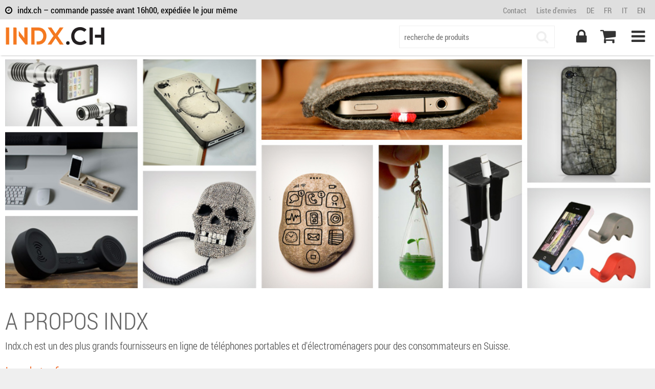

--- FILE ---
content_type: text/html; charset=utf-8
request_url: https://www.indx.ch/fr/about
body_size: 8190
content:


<!DOCTYPE html><html lang="fr"><head><title>à propos de nous | indx.ch - Accessoires boutique en Suisse
</title><meta charset="utf-8" /><meta name="author" content="indx.ch" /><meta name="viewport" content="width=device-width, initial-scale=1.0, maximum-scale=1.0, user-scalable=no" /><meta name="apple-mobile-web-app-status-bar-style" content="default" /><meta name="apple-mobile-web-app-capable" content="yes" /><meta name="mobile-web-app-capable" content="yes" /><meta name="format-detection" content="telephone=no" /><link rel="shortcut icon" href="/portals/ix/template/favicon.ico" type="image/x-icon" /><link rel="icon" href="/portals/ix/template/favicon.ico" type="image/x-icon" /><link rel="apple-touch-icon" href="/portals/ix/template/favicon.png" /><link rel="image_src" href="/portals/ix/template/favicon.png" /><link href='/portals/IX/template/css/_style.css' rel='stylesheet'></head><body class="page_about" data-lang="fr-ch" ><div id="wrapper"><div id="sidepanel"><nav id="sidemenu"><ul class="sidebar"><li class="sidebar-main"><a href="/fr/login" class="sidebar-login"><span class="btn-top-user"><i class="fa fa-user fa-border"></i><span>S'identifier</span></span></a></li><li class="sidebar-title"><span>Catalogue</span></li><li class="sidebar-list"><a href="/fr/">Page d'accueil</a><a data-catid="182280" class="catcol cat_182280 " href="/fr/samsung/cid/182280"><span class='catcol cat_182280'></span>Samsung</a><div class="subcatsub hid"></div><a data-catid="182223" class="catcol cat_182223 " href="/fr/eiger/cid/182223"><span class='catcol cat_182223'></span>Eiger</a><div class="subcatsub hid"></div><a data-catid="182255" class="catcol cat_182255 " href="/fr/mako/cid/182255"><span class='catcol cat_182255'></span>Mako</a><div class="subcatsub hid"></div><a data-catid="182304" class="catcol cat_182304 " href="/fr/xtorm/cid/182304"><span class='catcol cat_182304'></span>XTORM</a><div class="subcatsub hid"></div><a data-catid="182245" class="catcol cat_182245 " href="/fr/jbl/cid/182245"><span class='catcol cat_182245'></span>JBL</a><div class="subcatsub hid"></div><a data-catid="182287" class="catcol cat_182287 " href="/fr/sony/cid/182287"><span class='catcol cat_182287'></span>Sony</a><div class="subcatsub hid"></div><a data-catid="182257" class="catcol cat_182257 " href="/fr/mike-galeli-istanbul/cid/182257"><span class='catcol cat_182257'></span>Mike Galeli Istanbul</a><div class="subcatsub hid"></div><a data-catid="182886" class="catcol cat_182886 " href="/fr/ultimate-ears/cid/182886"><span class='catcol cat_182886'></span>Ultimate Ears</a><div class="subcatsub hid"></div><a data-catid="182239" class="catcol cat_182239 " href="/fr/ideal-of-sweden/cid/182239"><span class='catcol cat_182239'></span>iDeal of Sweden</a><div class="subcatsub hid"></div><a data-catid="182294" class="catcol cat_182294 " href="/fr/urbanys-necklace/cid/182294"><span class='catcol cat_182294'></span>Urbanys Necklace</a><div class="subcatsub hid"></div><a data-catid="182305" class="catcol cat_182305 " href="/fr/zens/cid/182305"><span class='catcol cat_182305'></span>ZENS</a><div class="subcatsub hid"></div><a data-catid="182254" class="catcol cat_182254 " href="/fr/logitech/cid/182254"><span class='catcol cat_182254'></span>Logitech</a><div class="subcatsub hid"></div><a data-catid="182276" class="catcol cat_182276 " href="/fr/popsockets/cid/182276"><span class='catcol cat_182276'></span>PopSockets</a><div class="subcatsub hid"></div><a data-catid="182277" class="catcol cat_182277 " href="/fr/quad-lock/cid/182277"><span class='catcol cat_182277'></span>Quad Lock</a><div class="subcatsub hid"></div><a data-catid="182268" class="catcol cat_182268 " href="/fr/one-for-all/cid/182268"><span class='catcol cat_182268'></span>One For All</a><div class="subcatsub hid"></div><a data-catid="182253" class="catcol cat_182253 " href="/fr/linq/cid/182253"><span class='catcol cat_182253'></span>LINQ</a><div class="subcatsub hid"></div><a data-catid="182274" class="catcol cat_182274 " href="/fr/pitaka/cid/182274"><span class='catcol cat_182274'></span>Pitaka</a><div class="subcatsub hid"></div><a data-catid="182232" class="catcol cat_182232 " href="/fr/google/cid/182232"><span class='catcol cat_182232'></span>Google</a><div class="subcatsub hid"></div><a data-catid="182401" class="catcol cat_182401 " href="/fr/anker/cid/182401"><span class='catcol cat_182401'></span>Anker</a><div class="subcatsub hid"></div><a data-catid="182402" class="catcol cat_182402 " href="/fr/soundcore/cid/182402"><span class='catcol cat_182402'></span>Soundcore</a><div class="subcatsub hid"></div><a data-catid="182416" class="catcol cat_182416 " href="/fr/eufy/cid/182416"><span class='catcol cat_182416'></span>Eufy</a><div class="subcatsub hid"></div><a data-catid="182205" class="catcol cat_182205 " href="/fr/a-good/cid/182205"><span class='catcol cat_182205'></span>A Good</a><div class="subcatsub hid"></div><a data-catid="182210" class="catcol cat_182210 " href="/fr/apple/cid/182210"><span class='catcol cat_182210'></span>Apple</a><div class="subcatsub hid"></div><a data-catid="182208" class="catcol cat_182208 " href="/fr/ansmann/cid/182208"><span class='catcol cat_182208'></span>Ansmann</a><div class="subcatsub hid"></div><a data-catid="182209" class="catcol cat_182209 " href="/fr/anymode/cid/182209"><span class='catcol cat_182209'></span>Anymode</a><div class="subcatsub hid"></div><a data-catid="182215" class="catcol cat_182215 " href="/fr/case-44/cid/182215"><span class='catcol cat_182215'></span>Case 44</a><div class="subcatsub hid"></div><a data-catid="182216" class="catcol cat_182216 " href="/fr/case-mate/cid/182216"><span class='catcol cat_182216'></span>case-mate</a><div class="subcatsub hid"></div><a data-catid="182218" class="catcol cat_182218 " href="/fr/commander/cid/182218"><span class='catcol cat_182218'></span>Commander</a><div class="subcatsub hid"></div><a data-catid="182219" class="catcol cat_182219 " href="/fr/copenhagen-trackers/cid/182219"><span class='catcol cat_182219'></span>Copenhagen Trackers</a><div class="subcatsub hid"></div><a data-catid="182220" class="catcol cat_182220 " href="/fr/crocfol/cid/182220"><span class='catcol cat_182220'></span>Crocfol</a><div class="subcatsub hid"></div><a data-catid="182221" class="catcol cat_182221 " href="/fr/defunc/cid/182221"><span class='catcol cat_182221'></span>DeFunc</a><div class="subcatsub hid"></div><a data-catid="182224" class="catcol cat_182224 " href="/fr/emporia/cid/182224"><span class='catcol cat_182224'></span>Emporia</a><div class="subcatsub hid"></div><a data-catid="182225" class="catcol cat_182225 " href="/fr/etuui/cid/182225"><span class='catcol cat_182225'></span>Etuui</a><div class="subcatsub hid"></div><a data-catid="182226" class="catcol cat_182226 " href="/fr/filono/cid/182226"><span class='catcol cat_182226'></span>Filono</a><div class="subcatsub hid"></div><a data-catid="182227" class="catcol cat_182227 " href="/fr/fontastic/cid/182227"><span class='catcol cat_182227'></span>fontastic</a><div class="subcatsub hid"></div><a data-catid="182228" class="catcol cat_182228 " href="/fr/gecko-covers/cid/182228"><span class='catcol cat_182228'></span>Gecko Covers</a><div class="subcatsub hid"></div><a data-catid="182238" class="catcol cat_182238 " href="/fr/huawei/cid/182238"><span class='catcol cat_182238'></span>Huawei</a><div class="subcatsub hid"></div><a data-catid="182369" class="catcol cat_182369 " href="/fr/human-mobile-devices/cid/182369"><span class='catcol cat_182369'></span>Human Mobile Devices</a><div class="subcatsub hid"></div><a data-catid="182240" class="catcol cat_182240 " href="/fr/inakustik/cid/182240"><span class='catcol cat_182240'></span>Inakustik</a><div class="subcatsub hid"></div><a data-catid="182242" class="catcol cat_182242 " href="/fr/iottie/cid/182242"><span class='catcol cat_182242'></span>iOttie</a><div class="subcatsub hid"></div><a data-catid="182243" class="catcol cat_182243 " href="/fr/itskins/cid/182243"><span class='catcol cat_182243'></span>ITSkins</a><div class="subcatsub hid"></div><a data-catid="182246" class="catcol cat_182246 " href="/fr/just-elegance/cid/182246"><span class='catcol cat_182246'></span>Just Elegance</a><div class="subcatsub hid"></div><a data-catid="182450" class="catcol cat_182450 " href="/fr/just-in-case/cid/182450"><span class='catcol cat_182450'></span>Just in Case</a><div class="subcatsub hid"></div><a data-catid="182247" class="catcol cat_182247 " href="/fr/kabelbinder/cid/182247"><span class='catcol cat_182247'></span>Kabelbinder</a><div class="subcatsub hid"></div><a data-catid="182874" class="catcol cat_182874 " href="/fr/koamtac/cid/182874"><span class='catcol cat_182874'></span>KOAMTAC</a><div class="subcatsub hid"></div><a data-catid="182449" class="catcol cat_182449 " href="/fr/koss/cid/182449"><span class='catcol cat_182449'></span>KOSS</a><div class="subcatsub hid"></div><a data-catid="182250" class="catcol cat_182250 " href="/fr/la-lumiere/cid/182250"><span class='catcol cat_182250'></span>La Lumière</a><div class="subcatsub hid"></div><a data-catid="182252" class="catcol cat_182252 " href="/fr/lifeproof/cid/182252"><span class='catcol cat_182252'></span>Lifeproof</a><div class="subcatsub hid"></div><a data-catid="182261" class="catcol cat_182261 " href="/fr/nedis/cid/182261"><span class='catcol cat_182261'></span>nedis</a><div class="subcatsub hid"></div><a data-catid="182262" class="catcol cat_182262 " href="/fr/nedis-artikel-automimport/cid/182262"><span class='catcol cat_182262'></span>Nedis-Artikel (autom. Import)</a><div class="subcatsub hid"></div><a data-catid="182264" class="catcol cat_182264 " href="/fr/njord/cid/182264"><span class='catcol cat_182264'></span>Njord</a><div class="subcatsub hid"></div><a data-catid="182266" class="catcol cat_182266 " href="/fr/nothing/cid/182266"><span class='catcol cat_182266'></span>Nothing</a><div class="subcatsub hid"></div><a data-catid="182269" class="catcol cat_182269 " href="/fr/oppo/cid/182269"><span class='catcol cat_182269'></span>Oppo</a><div class="subcatsub hid"></div><a data-catid="182270" class="catcol cat_182270 " href="/fr/orbit/cid/182270"><span class='catcol cat_182270'></span>Orbit</a><div class="subcatsub hid"></div><a data-catid="182272" class="catcol cat_182272 " href="/fr/otterbox/cid/182272"><span class='catcol cat_182272'></span>Otterbox</a><div class="subcatsub hid"></div><a data-catid="182273" class="catcol cat_182273 " href="/fr/paleblue/cid/182273"><span class='catcol cat_182273'></span>paleblue</a><div class="subcatsub hid"></div><a data-catid="182279" class="catcol cat_182279 " href="/fr/redneck/cid/182279"><span class='catcol cat_182279'></span>Redneck</a><div class="subcatsub hid"></div><a data-catid="182281" class="catcol cat_182281 " href="/fr/samsung-pi/cid/182281"><span class='catcol cat_182281'></span>Samsung (PI)</a><div class="subcatsub hid"></div><a data-catid="182283" class="catcol cat_182283 " href="/fr/sandisk/cid/182283"><span class='catcol cat_182283'></span>SanDisk</a><div class="subcatsub hid"></div><a data-catid="182284" class="catcol cat_182284 " href="/fr/schoenenberger/cid/182284"><span class='catcol cat_182284'></span>Schönenberger</a><div class="subcatsub hid"></div><a data-catid="182471" class="catcol cat_182471 " href="/fr/shokz/cid/182471"><span class='catcol cat_182471'></span>Shokz</a><div class="subcatsub hid"></div><a data-catid="182285" class="catcol cat_182285 " href="/fr/skross/cid/182285"><span class='catcol cat_182285'></span>Skross</a><div class="subcatsub hid"></div><a data-catid="182786" class="catcol cat_182786 " href="/fr/spigen/cid/182786"><span class='catcol cat_182786'></span>Spigen</a><div class="subcatsub hid"></div><a data-catid="182289" class="catcol cat_182289 " href="/fr/targus/cid/182289"><span class='catcol cat_182289'></span>Targus</a><div class="subcatsub hid"></div><a data-catid="182292" class="catcol cat_182292 " href="/fr/twinner/cid/182292"><span class='catcol cat_182292'></span>Twinner</a><div class="subcatsub hid"></div><a data-catid="182295" class="catcol cat_182295 " href="/fr/uunique/cid/182295"><span class='catcol cat_182295'></span>Uunique</a><div class="subcatsub hid"></div><a data-catid="182297" class="catcol cat_182297 " href="/fr/varta/cid/182297"><span class='catcol cat_182297'></span>Varta</a><div class="subcatsub hid"></div><a class="mt10" href="/fr/login">Mon Compte</a><a href="/fr/basket">Panier</a><a href="/fr/wishlist">Liste d'envies</a><a class="hideOnAuth" href="/fr/register">Créer votre compte</a><a href="/fr/sitemap">Plan du site</a></li><li class="sidebar-title"><span>Informations</span></li><li class="sidebar-list"><a href="/fr/contact">Service / Nos coordonnées</a><a href="/fr/about">A propos d'indx</a><a href="/fr/agb">Conditions générales de vente</a><a href="/fr/impressum">Mentions légales</a></li><li class="sidebar-title"><span>Langue</span></li><li class="sidebar-lang"><a class="lang" href="/de/about">DE</a><a class="lang" href="/fr/about">FR</a><a class="lang" href="/it/about">IT</a><a class="lang" href="/en/about">EN</a></li></ul></nav></div><div id="contentpusher"><header><noscript><div class="warning-top-header"><div class="container">Achtung Cookies müssen eingeschaltet sein, damit die Seite einwandfrei funktioniert</div></div></noscript><div class="warning-top-header" style="display: none;"><div class="container">Achtung Cookies müssen eingeschaltet sein, damit die Seite einwandfrei funktioniert</div></div><div id="top-header"><div class="container"><div class="top-header-left"><p class="header-text"><i class="fa fa-clock-o"></i>indx.ch – commande passée avant 16h00, expédiée le jour même</p></div><div class="top-header-right"><a href="/fr/contact"><span class="header-link">Contact</span></a><a href="/fr/wishlist"><span class="header-link">Liste d'envies</span></a><a href="/de/about"><span class='header-link'>DE</span></a><a href="/fr/about"><span class='header-link'>FR</span></a><a href="/it/about"><span class='header-link'>IT</span></a><a href="/en/about"><span class='header-link'>EN</span></a></div></div></div><div id="menu-header"><div class="container"><div id="header-panel"><a class="logo" href="/fr/" data-ftrans="slide"><img alt="indx.ch" src="/portals/IX/template/images/logo_main.png" alt="indx.ch" /></a><div id="mobile-icons"><a class="btn-top-mobilemenu menu-link " href="#"><i class="fa fa-bars"></i></a><div id="basketindicator" class="fleft w33p"><span class='btn-top basketcount menu-link' data-count='0'  data-msg='Le panier est vide.' ><i class='fa fa-shopping-cart'></i></span></div><a class="btn-top-search menu-link" href="#"><i class="fa fa-search"></i></a><div id="logintoggle" class="fleft w33p"><span class='btn-top menu-link'><i class='fa fa-lock'></i></span></div></div><form action="/fr/search" method="get" class="search-desktop" id="quicksearch" onsubmit="return false;" role="search"><div class="form-group"><input type="text" class="form-control" id="field_quicksearch" placeholder="recherche de produits" value=""><button type="submit" id="btn-executesearch"><i class="fa fa-search"></i></button></div></form></div></div></div><div id="basket-panel"><div class="container basket-panel-inner"><div class="btnBasketToolbar"><a class="btn btnbasketclose fright mr10" href="#"><i class="fa fa-angle-up"></i></a></div><div class="basket-updater"></div><a class="btnGotoOrder btn orange large fright mr10" href="/fr/checkout"><span>continuer à commander</span><i class="fa fa-angle-right"></i></a><div class="coupon-container"><div class="h2">Coupon</div><div class="myform"><label>Entrer votre code de coupon.</label><input type="text" name="txtCoupon" id="txtCoupon" class="txtCouponClass" /><button class="btn large orange fleft btnCouponCheck" id="btnCouponCheck"><i class="fa fa-check"></i><span>vérifier</span></button></div></div></div></div><div id="login-panel" ><div class="container"><span class="btnloginclose btn fright"><i class="fa fa-angle-up"></i></span><div class="grid-2 pr60"><form id="frmLogin" class="myform" name="frmLogin" action="/fr/login" method="post" novalidate="novalidate"><div class="pr60 border2_right"><div class="h3">Êtes-vous déjà client ?</div><p class="mb0">Ici vous pouvez vous reconnecter.</p><div class="formdiv mb20"><div class="formline"><label>Adresse e-mail</label><input type="text" name="username" id="username" required="required" value="" /></div><div class="formline"><label>Mot de passe</label><input type="password" name="password" id="password" required="required" value="" /></div></div><div class="row"><button id="btnLoginSubmit" type="submit" class="btn large orange mr10"><i class="fa fa-check"></i><span>Identifiez-vous</span></button></div><div id="txtLoginError"></div></div></form></div><div class="grid-2"><div><div class="h3">Vous n'êtes pas encore client ?</div><p>Dans les prochaines pages, nous vous ouvrons volontiers un compte client.</p><div class="responsive-row"><a id="btnLoginRegister" class="btn large orange mb20" href="/fr/register"><i class="fa fa-user"></i><span>Créer votre compte</span></a></div><div class="h3 clear" style="margin-top: 15px;">Avez-vous oublié votre mot de passe ?</div><p class="mb0">Veuillez s.v.p. inscrire votre adresse e-mail enregistrée et nous vous enverrons votre mot de passe.</p><form id="frmResetpw" class="myform" name="frmResetpw" action="/fr/login" method="post" novalidate="novalidate"><div class="formdiv"><div class="formline"><label>Adresse e-mail</label><input type="email" name="username" id="usernamepw" required="required" value="" /><input type="hidden" name="captcha" id="captcha" value="xxx" /><button id="btnSendPW" type="submit" class="btn orange large " ><i class="fa fa-refresh"></i><span>Envoyer mot de passe</span></button></div></div></form></div></div></div></div></header><div id="contentpanel" class="page-content"><div class="maincontent"><div class="container"><p class="responsive-image"><img src="/portals/ix/media/htmlinfo/assets/about.jpg" border="0" /></p><h1>A propos indx</h1><p class="large">Indx.ch est un des plus grands fournisseurs en ligne de t&eacute;l&eacute;phones portables et d'&eacute;lectrom&eacute;nagers pour des consommateurs en Suisse.</p><h2>La plate-forme</h2><p>La plate-forme Internet indx.ch vous propose en permanence une gamme de 10'000 produits en stock, venant des fabricants les plus importants pour smartphone, tablettes et autres appareils de la branche d'&eacute;lectro-m&eacute;nagers.</p><h2>L'assortiment</h2><p>L'assortiment est constamment renouvel&eacute; d'apr&egrave;s la demande des clients ainsi que des tendances du march&eacute;. Vous cherchez un article en particulier ? Envoyez-nous vos demandes !</p><h2>Notre services</h2><p>Le plus important chez indx.ch c'est la prestation de service, le client. Vous avez donc en tant que client  plusieurs outils et filtres pour faciliter votre recherche. Si vous en avez besoin, l'&eacute;quipe de vente vous soutiendra dans le processus d'achat et recevra aussi avec plaisir votre feedback pendant les heures de bureau.
    Pour les articles en stock et les commandes avant 16 :00 heures, l'exp&eacute;dition se fera le jour m&ecirc;me.
</p><h2>Notre &eacute;quipe</h2><p>Ce haut niveau de service est garanti par une &eacute;quipe de sept employ&eacute;s et aussi un solide partenariat commercial avec les plus grands importateurs suisses d'accessoires pour t&eacute;l&eacute;phones portables et &eacute;lectro-m&eacute;nagers.</p><h2>L'historique de l'entreprise</h2><p>L'entreprise indx.ch est un portail internet de CodeLab Solutions SA, B&acirc;le. CodeLab Solutions est sp&eacute;cialis&eacute; dans le d&eacute;veloppement de complexes syst&egrave;mes PGI et de d&eacute;veloppement d'application. Elle a &eacute;t&eacute; fond&eacute;e en 1993 par Reto R&uuml;mmeli.</p></div></div><div id="footer"><div class="container"><div class="footer-toggle"><i class="fa fa-chevron-down"></i></div><div class="footer-toggle-pane"><div class="grid-4 fgrid"><div class="h3"><i class="fa fa-tags"></i>10'000+ articles en stock</div><p>Tous les jours des nouveaux articles<br />En plus, 20'000 articles livrables dans l'espace d'une semaine.</p></div><div class="grid-4 fgrid"><div class="h3"><i class="fa fa-phone"></i>Conseil téléphonique</div><p>061 606 77 77 <br/>dans les langues suivantes (D/F/I/E)</p></div><div class="grid-4 fgrid"><div class="h3"><i class="fa fa-clock-o"></i>Expédition le même jour</div><p>Pour les commandes avant 16:00 h, les produits seront livrés le lendemain (ceci compte pour tous les articles en stock)</p></div><div class="grid-4 fgrid"><div class="h3"><i class="fa fa-refresh"></i>Notre service client</div><a href="/fr/contact">&gt; Nos coordonnées</a><br /><a href="/fr/return">&gt; Retours / Garantie</a></div><div class="grid-4 fgrid"><div class="h3"><i class="fa fa-credit-card"></i>Mode de paiement</div><img alt="paymentcards" class="paymentcards" src="/portals/IX/template/images/paymentcards.png" /></div><div class="grid-4 fgrid"></div><div class="grid-4 fgrid"></div><div class="grid-4 fgrid"><div class="h3"><i class="fa fa-building-o"></i>Entreprise</div><a href="/fr/about">&gt; A propos d'indx</a><br /><a href="/fr/agb">&gt; Conditions générales de vente</a><br /><a href="/fr/impressum">&gt; Mentions légales</a></div><div class="grid-1 themes"><a class="f-item" href="/fr/samsung/cid/182280"><span class='catcol cat_182280'></span>Samsung</a><a class="f-item" href="/fr/eiger/cid/182223"><span class='catcol cat_182223'></span>Eiger</a><a class="f-item" href="/fr/mako/cid/182255"><span class='catcol cat_182255'></span>Mako</a><a class="f-item" href="/fr/xtorm/cid/182304"><span class='catcol cat_182304'></span>XTORM</a><a class="f-item" href="/fr/jbl/cid/182245"><span class='catcol cat_182245'></span>JBL</a><a class="f-item" href="/fr/sony/cid/182287"><span class='catcol cat_182287'></span>Sony</a><a class="f-item" href="/fr/mike-galeli-istanbul/cid/182257"><span class='catcol cat_182257'></span>Mike Galeli Istanbul</a><a class="f-item" href="/fr/ultimate-ears/cid/182886"><span class='catcol cat_182886'></span>Ultimate Ears</a><a class="f-item" href="/fr/ideal-of-sweden/cid/182239"><span class='catcol cat_182239'></span>iDeal of Sweden</a><a class="f-item" href="/fr/urbanys-necklace/cid/182294"><span class='catcol cat_182294'></span>Urbanys Necklace</a><a class="f-item" href="/fr/zens/cid/182305"><span class='catcol cat_182305'></span>ZENS</a><a class="f-item" href="/fr/logitech/cid/182254"><span class='catcol cat_182254'></span>Logitech</a><a class="f-item" href="/fr/popsockets/cid/182276"><span class='catcol cat_182276'></span>PopSockets</a><a class="f-item" href="/fr/quad-lock/cid/182277"><span class='catcol cat_182277'></span>Quad Lock</a><a class="f-item" href="/fr/one-for-all/cid/182268"><span class='catcol cat_182268'></span>One For All</a><a class="f-item" href="/fr/linq/cid/182253"><span class='catcol cat_182253'></span>LINQ</a><a class="f-item" href="/fr/pitaka/cid/182274"><span class='catcol cat_182274'></span>Pitaka</a><a class="f-item" href="/fr/google/cid/182232"><span class='catcol cat_182232'></span>Google</a><a class="f-item" href="/fr/anker/cid/182401"><span class='catcol cat_182401'></span>Anker</a><a class="f-item" href="/fr/soundcore/cid/182402"><span class='catcol cat_182402'></span>Soundcore</a><a class="f-item" href="/fr/eufy/cid/182416"><span class='catcol cat_182416'></span>Eufy</a><a class="f-item" href="/fr/a-good/cid/182205"><span class='catcol cat_182205'></span>A Good</a><a class="f-item" href="/fr/apple/cid/182210"><span class='catcol cat_182210'></span>Apple</a><a class="f-item" href="/fr/ansmann/cid/182208"><span class='catcol cat_182208'></span>Ansmann</a><a class="f-item" href="/fr/anymode/cid/182209"><span class='catcol cat_182209'></span>Anymode</a><a class="f-item" href="/fr/case-44/cid/182215"><span class='catcol cat_182215'></span>Case 44</a><a class="f-item" href="/fr/case-mate/cid/182216"><span class='catcol cat_182216'></span>case-mate</a><a class="f-item" href="/fr/commander/cid/182218"><span class='catcol cat_182218'></span>Commander</a><a class="f-item" href="/fr/copenhagen-trackers/cid/182219"><span class='catcol cat_182219'></span>Copenhagen Trackers</a><a class="f-item" href="/fr/crocfol/cid/182220"><span class='catcol cat_182220'></span>Crocfol</a><a class="f-item" href="/fr/defunc/cid/182221"><span class='catcol cat_182221'></span>DeFunc</a><a class="f-item" href="/fr/emporia/cid/182224"><span class='catcol cat_182224'></span>Emporia</a><a class="f-item" href="/fr/etuui/cid/182225"><span class='catcol cat_182225'></span>Etuui</a><a class="f-item" href="/fr/filono/cid/182226"><span class='catcol cat_182226'></span>Filono</a><a class="f-item" href="/fr/fontastic/cid/182227"><span class='catcol cat_182227'></span>fontastic</a><a class="f-item" href="/fr/gecko-covers/cid/182228"><span class='catcol cat_182228'></span>Gecko Covers</a><a class="f-item" href="/fr/huawei/cid/182238"><span class='catcol cat_182238'></span>Huawei</a><a class="f-item" href="/fr/human-mobile-devices/cid/182369"><span class='catcol cat_182369'></span>Human Mobile Devices</a><a class="f-item" href="/fr/inakustik/cid/182240"><span class='catcol cat_182240'></span>Inakustik</a><a class="f-item" href="/fr/iottie/cid/182242"><span class='catcol cat_182242'></span>iOttie</a><a class="f-item" href="/fr/itskins/cid/182243"><span class='catcol cat_182243'></span>ITSkins</a><a class="f-item" href="/fr/just-elegance/cid/182246"><span class='catcol cat_182246'></span>Just Elegance</a><a class="f-item" href="/fr/just-in-case/cid/182450"><span class='catcol cat_182450'></span>Just in Case</a><a class="f-item" href="/fr/kabelbinder/cid/182247"><span class='catcol cat_182247'></span>Kabelbinder</a><a class="f-item" href="/fr/koamtac/cid/182874"><span class='catcol cat_182874'></span>KOAMTAC</a><a class="f-item" href="/fr/koss/cid/182449"><span class='catcol cat_182449'></span>KOSS</a><a class="f-item" href="/fr/la-lumiere/cid/182250"><span class='catcol cat_182250'></span>La Lumière</a><a class="f-item" href="/fr/lifeproof/cid/182252"><span class='catcol cat_182252'></span>Lifeproof</a><a class="f-item" href="/fr/nedis/cid/182261"><span class='catcol cat_182261'></span>nedis</a><a class="f-item" href="/fr/nedis-artikel-automimport/cid/182262"><span class='catcol cat_182262'></span>Nedis-Artikel (autom. Import)</a><a class="f-item" href="/fr/njord/cid/182264"><span class='catcol cat_182264'></span>Njord</a><a class="f-item" href="/fr/nothing/cid/182266"><span class='catcol cat_182266'></span>Nothing</a><a class="f-item" href="/fr/oppo/cid/182269"><span class='catcol cat_182269'></span>Oppo</a><a class="f-item" href="/fr/orbit/cid/182270"><span class='catcol cat_182270'></span>Orbit</a><a class="f-item" href="/fr/otterbox/cid/182272"><span class='catcol cat_182272'></span>Otterbox</a><a class="f-item" href="/fr/paleblue/cid/182273"><span class='catcol cat_182273'></span>paleblue</a><a class="f-item" href="/fr/redneck/cid/182279"><span class='catcol cat_182279'></span>Redneck</a><a class="f-item" href="/fr/samsung-pi/cid/182281"><span class='catcol cat_182281'></span>Samsung (PI)</a><a class="f-item" href="/fr/sandisk/cid/182283"><span class='catcol cat_182283'></span>SanDisk</a><a class="f-item" href="/fr/schoenenberger/cid/182284"><span class='catcol cat_182284'></span>Schönenberger</a><a class="f-item" href="/fr/shokz/cid/182471"><span class='catcol cat_182471'></span>Shokz</a><a class="f-item" href="/fr/skross/cid/182285"><span class='catcol cat_182285'></span>Skross</a><a class="f-item" href="/fr/spigen/cid/182786"><span class='catcol cat_182786'></span>Spigen</a><a class="f-item" href="/fr/targus/cid/182289"><span class='catcol cat_182289'></span>Targus</a><a class="f-item" href="/fr/twinner/cid/182292"><span class='catcol cat_182292'></span>Twinner</a><a class="f-item" href="/fr/uunique/cid/182295"><span class='catcol cat_182295'></span>Uunique</a><a class="f-item" href="/fr/varta/cid/182297"><span class='catcol cat_182297'></span>Varta</a></div></div></div></div></div></div></div><div class="sticky-btns"><span id="BTNgotop"><i class="fa fa-angle-up"></i></span></div><div id="panel-detailzoom" ><header><div class="detail-title"></div><i class="btn-detailzoomclose fa fa-times fright"></i></header><div class="container page_productdetail inner"></div></div><div class="modal" id="coupon"><div class="close"><i class="fa fa-close"></i></div><!-- large image --><img src="/portals/IX/media/images/cp_digital_10_fr.png"  /><!-- image details --><div class="details"><h3>Code: DIGIAAB10</h3><p>Entrez ce code lors de la commande.</p></div></div><script defer src='/portals/IX/js/_script.js'></script></body></html>

--- FILE ---
content_type: text/html; charset=utf-8
request_url: https://www.indx.ch/ajax?ajax=1&c=basketindicator&lang=fr
body_size: 100
content:
<span class='btn-top basketcount menu-link' data-count='0'  data-msg='Le panier est vide.' ><i class='fa fa-shopping-cart'></i></span>#*##*#False#*#/#*#USR

--- FILE ---
content_type: text/css
request_url: https://www.indx.ch/portals/IX/template/css/_style.css
body_size: 26298
content:
@font-face{font-family:'Roboto Condensed';font-style:normal;font-weight:300;src:local('Roboto Condensed Light'),local('RobotoCondensed-Light'),url(../fonts/b9QBgL0iMZfDSpmcXcE8nNeiznanRB67rGZDYkMvKPc.woff) format('woff')}
@font-face{font-family:'Roboto Condensed';font-style:normal;font-weight:400;src:local('Roboto Condensed Regular'),local('RobotoCondensed-Regular'),url(../fonts/Zd2E9abXLFGSr9G3YK2MsFzqCfRpIA3W6ypxnPISCPA.woff) format('woff')}
@font-face{font-family:'Roboto Condensed';font-style:normal;font-weight:700;src:local('Roboto Condensed Bold'),local('RobotoCondensed-Bold'),url(../fonts/b9QBgL0iMZfDSpmcXcE8nCSLrGe-fkSRw2DeVgOoWcQ.woff) format('woff')}
body,div,dl,dt,dd,ul,li,h1,h2,h3,h4,h5,h6,pre,form,fieldset,input,textarea,p,blockquote,th,td{margin:0;padding:0}
fieldset,img{border:0}
ul{list-style:none}
ol{margin-top:0}
ol li{display:list-item}
h1,h2,h3,h4,h5,h6{font-weight:normal;-webkit-margin-before:0;-webkit-margin-after:0}
*{box-sizing:border-box;-webkit-box-sizing:border-box;-moz-box-sizing:border-box;-webkit-tap-highlight-color:rgba(0,0,0,0)}
html,body{background:#efefef}
html{font-size:100%;overflow:auto}
html,html a{-webkit-font-smoothing:antialiased!important}
body{font-size:1em;line-height:1.2;font-family:"Roboto Condensed","HelveticaNeue-Light","Helvetica Neue Light","Helvetica Neue",Helvetica,Arial,"Lucida Grande",sans-serif;color:#444;text-rendering:optimizeLegibility}
h1,h2,h3,h4,h5,h6{font-weight:normal;display:block;overflow:hidden;clear:both}
h1,.h1{font-size:3em;text-transform:uppercase;padding:.3em 0 .3em 0;line-height:1em;font-weight:300;margin:0;color:#666}
h2,.h2{font-size:2em;padding:0 0 .3em 0;line-height:1.3em;font-weight:300;margin:0;color:#f16621;text-transform:none}
h3,.h3{font-size:1.6em;padding:0 0 .3em 0;font-weight:300}
h4{font-size:1.8em;padding:0;margin:0 0 .2em 0;font-weight:300}
a{color:#f16621;text-decoration:none}
a:focus,a:hover{color:#2ba8db;outline:0}
button{outline:0;border:0}
p i{margin-right:.5em}
p b,p strong,label b{font-weight:500}
p{font-weight:300;line-height:1.4em;margin:0 0 1.5em}
p.large{font-weight:300;font-size:1.3em!important;line-height:1.3em;margin-bottom:1em}
input:focus,select:focus{outline:0}
article,aside,details,figcaption,figure,footer,header,hgroup,main,nav,section,summary{display:block}
audio,canvas,progress,video{display:inline-block;vertical-align:baseline}
input,button,select,textarea{font-family:inherit;font-size:inherit;line-height:inherit}
input[type="text"],input[type="email"],input[type="search"],input[type="password"],textarea{-webkit-appearance:none;-moz-appearance:none}
.clear{clear:both}
.small{font-size:.8em!important}
.bold{font-weight:500}
.fleft{float:left}
.fright{float:right}
.tright{text-align:right}
.tcenter{text-align:center}
.height0{height:0!important}
.full{width:100%!important}
.w33p{width:33%}
.m0{margin:0!important}
.mr0{margin-right:0!important}
.mr10{margin-right:.625em!important}
.mr20{margin-right:1.25em!important}
.mr30{margin-right:1.875em!important}
.mr40{margin-right:2.5em!important}
.mb0{margin-bottom:0!important}
.mb10{margin-bottom:.625em!important}
.mb20{margin-bottom:1.25em!important}
.mb30{margin-bottom:1.875em!important}
.mb40{margin-bottom:2.5em!important}
.mb60{margin-bottom:60px!important}
.mt5{margin-top:.313em!important}
.mt10{margin-top:.625em!important}
.mt20{margin-top:1.25em!important}
.mt30{margin-top:1.875em!important}
.pr60{padding-right:3.75em}
.pad10{padding:.625em}
.pos_fixed{position:fixed}
.pos_rel{position:relative}
.bg_white{background:white!important}
.border2_right{border-right:1px solid #eee;overflow:hidden}
.colororange{color:#f16621!important}
.colorgray{color:#666}
.posrel{position:relative;overflow:hidden}
.hid{display:none}
.block{display:block;overflow:hidden}
.subtitle{color:#00008b;font-size:1.3em}
.backface{-webkit-backface-visibility:hidden;backface-visibility:hidden;-webkit-transform:translate3d(0,0,0);-moz-transform:translate3d(0,0,0);transform:translate3d(0,0,0)}
.responsive-image img{width:100%;height:auto}
::-webkit-input-placeholder{padding-top:1px}
::-moz--input-placeholder{padding-top:1px}
::-ms-input-placeholder{padding-top:1px}
.lazy{-webkit-transform:translate3d(0,0,0);-moz-transform:translate3d(0,0,0);transform:translate3d(0,0,0)}
.col_2{-webkit-column-count:2!important;-moz-column-count:2!important;column-count:2!important;-moz-column-gap:0;-webkit-column-gap:0;column-gap:0}
.col_3{-webkit-column-count:3!important;-moz-column-count:3!important;column-count:3!important;-moz-column-gap:0;-webkit-column-gap:0;column-gap:0}
.col_4{-webkit-column-count:4!important;-moz-column-count:4!important;column-count:4!important;-moz-column-gap:0;-webkit-column-gap:0;column-gap:0}
.col_5{-webkit-column-count:5!important;-moz-column-count:5!important;column-count:5!important;-moz-column-gap:0;-webkit-column-gap:0;column-gap:0}
.catcol.cat_0{ background: #f0e68c;}
.catcol.cat_1{ background: #e65900;}
.catcol.cat_181073{ background: #b8387e;}
.catcol.cat_181044 { background: #7c527a;}
.catcol.cat_181032 { background: #6fadc7;}
.catcol.cat_181010 { background: #638500;}
.catcol.cat_180985 { background: #947e62;}
.catcol.cat_180957 { background: #534a37;}
.catcol.cat_180911 { background: #000000;}
.catcol.cat_181508{ background: #e65900;}
.catcol.cat_181509{ background: #e65900;}

.catcol.cat_168329{background:#000}
.btn{white-space:nowrap;border:0;color:#888;font-size:1.125em;cursor:pointer;padding:.25em .5em;margin-bottom:1px;margin-right:.5em;display:inline-block;-webkit-border-radius:5px;-moz-border-radius:5px;border-radius:5px;font-weight:500}
.btn span:before{content:"";margin-right:.5em}
.btn span:after{content:"";margin-right:.5em}
.btn.white{background:#fff;color:#f16621}
.btn.white:hover{color:#2ba8db}
.btn.orange{background:#f16621;color:white}
.btn.gray{background:#888;color:white}
.btn.large{font-size:1.3em;padding:.4em .8em;margin-right:1.25em;-webkit-border-radius:5px;-moz-border-radius:5px;border-radius:5px;font-weight:500}
.btn.gray:hover{background:#444;color:white}
.btn.orange:hover{background:#2ba8db;color:white}
.btnMore{height:90px;color:#fff;background:#f16621;width:100%;display:block;overflow:hidden;text-align:center;line-height:90px;cursor:pointer;font-size:2em}
.page_register,.page_myshop,.page_login,.page_checkout,.page_about,.page_wishlist,.page_basket,.page_contact,.page_agb,.page_checkoutcheck,.page_checkoutdone,.page_return,.page_impressum,.page_protector{background:white}
.container{padding-right:.625em;padding-left:.625em;margin-right:auto;margin-left:auto;width:1920px;overflow:hidden;position:relative}
header .container{overflow:initial}
.row{clear:both;overflow:hidden;position:relative}
#wrapper{position:relative;left:0;width:100%;top:0;bottom:0;overflow:hidden}
#contentpusher{position:relative;left:0;width:100%;top:0;bottom:0;overflow:auto}
#contentpanel{position:relative;left:0;width:100%;bottom:0;top:0;overflow:hidden;padding:0}
header{height:auto;width:100%;border-bottom:0 solid #f0f0f0;background:#fff;z-index:999;margin-bottom:.5em;-webkit-box-shadow:0 3px 3px -2px rgba(0,0,0,0.2);-moz-box-shadow:0 3px 3px -2px rgba(0,0,0,0.2);box-shadow:0 3px 3px -2px rgba(0,0,0,0.2)}
.warning-top-header{background:#f16621;color:#fff;line-height:1.5em;height:4em;overflow:hidden;font-size:1.3em;font-weight:500;text-align:center}
.warning-top-header .container{margin-top:.5em}
#top-header{background:#dfdfdf;color:#000;height:2.5em;overflow:hidden}
#top-header .top-header-left{float:left}
#top-header .top-header-right{float:right}
#top-header .header-link{line-height:40px;font-size:1em;margin:0 .625em}
#top-header .header-text{line-height:40px;font-weight:500;font-size:1.1em}
#top-header i{margin-right:.625em}
#top-header p{margin:0}
#top-header a{display:inline-block;color:#888;position:relative}
#top-header a:hover{color:#f52}
#menu-header{display:block}
#header-panel{overflow:hidden;padding-top:.8em;padding-bottom:.8em}
#header-panel .logo{max-width:220px;float:left;margin-top:3px}
#header-panel .logo img{width:100%;height:auto}
#header-panel .info-panel{float:right;margin-right:3.75em;width:710px;text-transform:uppercase;font-size:.95em;font-weight:300;color:#888}
#header-panel .info-panel i{margin-right:.5em}
#header-panel .w33p{cursor:pointer}
#header-panel .w33p:hover{background:transparent url(images/arror_right_1024.png) no-repeat 8.75em .3em;color:#f16621}
#header-panel .search-desktop{float:right;width:20em;margin-right:20px}
#header-panel .search-desktop .form-group{margin-bottom:0;position:relative}
#header-panel .search-desktop .form-control{border:1px solid #efefef;width:100%;height:2.875em;padding:0 .625em}
#header-panel .search-desktop .form-control:focus{border:1px solid #f16621}
#header-panel .search-desktop i{color:#efefef;cursor:pointer}
#header-panel .search-desktop i:hover{color:#f16621}
#btn-executesearch{position:absolute;top:0;right:1px;font-size:1.7em;line-height:1.6em;width:46px;background:0}
#basket-panel{display:none;clear:both;position:relative;overflow:hidden;padding:.625em 0 .625em .625em;border-top:1px solid #efefef}
#basket-panel .btnbasketclose{margin-top:0;font-size:2.2em;margin:0;padding:0}
#basket-panel .btnBasketToolbar{display:block;overflow:hidden;padding:1em 0}
#login-panel{display:none;clear:both;position:relative;top:0;overflow:hidden;padding:.625em 0 .625em .625em;border-top:1px solid #efefef}
#login-panel .btnloginclose{position:absolute;right:.5em;font-size:2.2em;margin:0;padding:0}
#basketindicator{float:right;width:50px;height:40px;cursor:pointer;text-align:center;position:relative}
#basketindicator .bcount{position:absolute;right:2px;bottom:12px;height:18px;width:18px;background:#f16621;color:white;font-weight:bold;border-radius:8px;text-align:center;line-height:18px}
#basketindicator i{font-size:33px;margin-top:-2px}
#logintoggle{float:right;width:50px;height:40px;cursor:pointer;text-align:center;margin-right:10px}
#logintoggle i{font-size:32px}
#logintoggle .menu-link{margin-right:7px!important}
#logintoggle i.fa-user{font-size:28px}
#btn_myshop{display:none}
#quickbrand{width:100%!important;padding:0}
#quickhandy{clear:both;padding:0;height:2.8em;display:none}
#quickhandy .text{line-height:1.875em;margin-bottom:0;margin-top:0;font-size:1em;text-align:right}
#quickhandy .news{line-height:1.875em;margin-bottom:0;margin-top:0;font-size:1em}
#quickhandy .news a{color:#f16621}
#quickhandy .news i{margin-right:.375em}
#quickhandy .filter_div{background:#eee}
#quickhandy .grid-3{line-height:2.8em}
#quickhandy .filter_optionbox.col_2{width:100%}
#crumbs{text-align:left;padding:0 10px 0 0;background:transparent;display:block;overflow:hidden;margin-bottom:5px}
#crumbs ul{list-style:none;display:inline-table}
#crumbs ul li{display:inline-block;cursor:pointer;margin-bottom:5px}
#crumbs ul li a{white-space:nowrap;display:block;float:left;height:20px;background:#fff;text-align:center;padding:0 5px 0 14px;position:relative;margin:0 10px 0 -6px;font-size:12px;font-weight:500;text-decoration:none;color:#666;line-height:20px}
#crumbs ul li:first-child a{padding:0 6px 0 12px;background:#fff!important;color:#666!important}
#crumbs ul li:first-child a:before{display:none}
#crumbs ul li a:after{content:"";border-top:10px solid transparent;border-bottom:10px solid transparent;border-left:10px solid #fff;position:absolute;right:-10px;top:0;z-index:1}
#crumbs ul li a:before{content:"";border-top:10px solid transparent;border-bottom:10px solid transparent;border-left:10px solid #efefef;position:absolute;left:0;top:0}
#crumbs ul li:last-child a{padding-right:10px;background:#f16621;color:#fff}
#crumbs ul li:last-child a:after{display:none}
#crumbs ul li a:hover{background:silver!important}
#crumbs ul li a:hover:after{border-left-color:silver}
#footer{background:#282828;display:block;overflow:hidden;clear:both;width:100%}
#footer p{color:#999;font-weight:500}
#footer a{color:#999;line-height:1.4em}
#footer a:hover{color:#fff}
#footer i{color:#fff;font-size:1em;float:left;margin-right:.5em;margin-top:.125em}
#footer .h3{font-size:1.2em;color:#fff}
#footer .h3 a{color:#fff;font-weight:300}
#footer .fgrid{height:120px;padding-right:1em}
#footer .themes{overflow:hidden;padding-top:.625em;border-top:1px dotted gray}
#footer .themes a{line-height:2.4em;position:relative;padding-left:0;display:inline-block;float:left;width:12.5%}
#footer .themes .catcol{display:none;width:25px;height:17px;position:absolute;left:0;top:1px}
#footer .footer-toggle{text-align:center;display:none;overflow:hidden;display:none}
#footer .footer-toggle i{font-size:2em;color:#fff;cursor:pointer;display:inline-block;float:none;line-height:2em;width:2em}
#footer .footer-toggle-pane{display:block;margin-top:2em}
#footer .footercat{margin-bottom:.625em}
#footer .footercat a{height:100%;overflow:hidden;display:block;vertical-align:middle;line-height:2.5em;font-size:1.1em;font-weight:500}
#footer .social{background:transparent url("images/social.png") no-repeat;height:32px;width:32px;display:inline-block;margin-right:.625em}
#footer .social._1{background-position:0 0}
#footer .social._2{background-position:0 -32px}
#footer .social._3{background-position:0 -64px}
#footer .social._4{background-position:0 -96px}
#footer .social._5{background-position:0 -128px}
#footer #__toppreise_MjEzMjc img{width:140px;height:auto}
#footer .social_bar{margin-top:34px}
#footer .blog a{margin-right:1.25em}
#footer .blog i{float:none}
#footer .paymentcards{width:210px;height:auto;margin-top:10px}
.tablist{border-bottom:1px solid #f16621;margin-bottom:10px;margin-top:10px}
.tablist .btn-tab{padding:10px 20px;overflow:hidden;display:inline-block}
.tablist .btn-tab.current{border-color:#2ba8db;color:#fff;background:#f16621;z-index:99}
.panes .tabs{-webkit-transition:opacity .35s linear;-moz-transition:opacity .35s linear;transition:opacity .35s linear}
#__toppreise_MjEzMjc img{width:200px;height:auto}
#usernamepw{width:18em;margin-right:10px;clear:both}
#btnSendPW{margin-top:8px;float:left}
.cat_menu{display:block;overflow:hidden}
.cat_menu .toplinks{display:block;overflow:hidden;margin-bottom:2%;margin-top:1%}
.cat_menu .toplinks .grid-6{display:block;overflow:hidden;height:3em;margin-bottom:.1%}
.cat_menu .toplinks a{background-color:white;display:block;overflow:hidden;width:100%;line-height:3em;margin:0;padding:0 .625em;color:#555;border:1px solid #eee}
.cat_menu .toplinks a.special{background-color:#cdcdcd}
.cat_menu .toplinks a span{display:inline-block;overflow:hidden;vertical-align:middle;line-height:1.2em;margin-top:-4px}
.cat_menu .toplinks .ease:hover{color:#fff!important;background:#f16621!important}
.catalog-title{background:#dcdcdc;padding:1em;margin-bottom:1em}
.category-panel{display:block;overflow:hidden}
.category-panel .cat_title{font-size:20px;line-height:24px;display:block;overflow:hidden;margin-bottom:1em}
.categorylist{clear:both;overflow:hidden;margin-bottom:2em}
.categorylist .categoryitem a{color:#444;line-height:140px;display:block;overflow:hidden}
.categorylist .categoryitem a:active{background:#bcbcbc}
.categorylist .categoryitem .title{margin:0 0 0 10px;vertical-align:middle;line-height:1.3em;display:inline-block;width:50%}
.categorylist .categoryitem{position:relative;line-height:140px;border-bottom:0 solid #d3d3d3;border-right:0 solid #d3d3d3;cursor:pointer;font-size:1.1em;background:white;width:19%}
.categorylist .categoryitem{margin:0 1% 1% 0}
.categorylist .categoryitem .inner img{width:140px;height:140px;float:left}
.categorylist .pnl-level{clear:both}
.categorylist .showall{background:#cdcdcd;text-transform:uppercase}
.categorylist .showall img{visibility:hidden;display:none}
.categorylist .showall .title{width:100%}
.categorylist .menu-lev-0 p{color:#fff}
.categorylist .menu-lev-0 img{visibility:hidden;display:none!important}
.categorylist .pnl-level.c_1 .menu-lev-0{background:#e65900}
.categorylist .pnl-level.c_142185 .menu-lev-0{background:#b8387e}
.categorylist .pnl-level.c_142929 .menu-lev-0{background:#7c527a}
.categorylist .pnl-level.c_142301 .menu-lev-0{background:#6fadc7}
.categorylist .pnl-level.c_142407 .menu-lev-0{background:#638500}
.categorylist .pnl-level.c_142691 .menu-lev-0{background:#947e62}
.categorylist .pnl-level.c_142524 .menu-lev-0{background:#534a37}
.categorylist .pnl-level.c_168329 .menu-lev-0{background:#000}
.home-themes{margin-bottom:1em;display:block;overflow:hidden}
.home-themes .catcol>a:before{font-family:FontAwesome;font-size:2.3em;line-height:1.5em;display:block;text-align:center;overflow:hidden}
.home-themes .catcol{height:105px}
.home-themes .catcol.cat_1 a:before{content:"\f10b"}
.home-themes .catcol.cat_142185 a:before{content:"\f0eb"}
.home-themes .catcol.cat_142929 a:before{content:"\f0e7"}
.home-themes .catcol.cat_142301 a:before{content:"\f108"}
.home-themes .catcol.cat_142407 a:before{content:"\f109"}
.home-themes .catcol.cat_142691 a:before{content:"\f030"}
.home-themes .catcol.cat_142524 a:before{content:"\f0f4"}
.home-themes .catcol.cat_168329 a:before{content:"\f0ad"}
.home-themes .catcol a{color:#fff}
.home-themes .catcol span{clear:both;display:block;overflow:hidden;padding:0 4px;text-align:center;font-size:.98em}
.content-left{width:18%;margin-right:1%}
.content-left .header{display:none}
.content-right{width:81%}
.content-right.full{width:100%}
.landinginfo{font-size:24px;line-height:24px;background:#fff;padding:20px;color:#444;margin-bottom:1em;border:1px solid #cdcdcd;position:relative}
.description .landinginfo{background:#f0f0f0}
.description .landinginfo i{font-size:30px;position:absolute;left:0;bottom:0;top:0;width:64px;line-height:64px;text-align:center}
.description .landinginfo a{margin-left:54px;display:block}
.groupnew-set{margin-bottom:.8em;display:block;overflow:hidden}
.content-left .groupnew-footer{display:none}
#groupnew-panel{list-style:none;list-style-image:none;padding:0;margin:0}
#groupnew-panel li{background:#fff;clear:both;overflow:hidden;margin-bottom:.375em}
#groupnew-panel .griditem{height:4.375em;opacity:1}
#groupnew-panel .griditem img{float:left;margin:0;width:4.375em;height:4.375em;margin-right:.625em}
#groupnew-panel .griditem i{float:left;margin:.375em .375em;width:4.375em;height:4.375em;display:block;line-height:3.75em;text-align:center}
#groupnew-panel .griditem .inner{font-size:1em;text-transform:uppercase;line-height:1.3em;width:10em;padding:0;display:inline-block;vertical-align:middle;margin:0;margin-right:.625em;margin-top:-0.313em;font-weight:500}
#groupnew-panel .griditem.premium .inner{font-weight:900}
#groupnew-panel .griditem a{width:100%;line-height:4.375em;overflow:hidden;display:block;color:#444}
#groupnew-panel .griditem.thin a{line-height:1.875em;padding-left:.625em}
#groupnew-panel .griditem.active{background:#f16621}
#groupnew-panel .griditem.active .inner{color:white}
#groupnew-panel .griditem.active i{color:white}
#groupnew-panel .ease:hover{background:#f16621!important}
#groupnew-panel .ease a:hover{color:#fff!important}
#togglegroupnew{display:none}
#btnGroupNew{display:none}
#groupnew-overview-panel .grid-4{background:#fff;padding:10px;text-align:center}
#groupnew-overview-panel .grid-4 .inner{min-height:2.4em;display:block;overflow:hidden}
.product-news{margin-bottom:2em}
#catalog-grid{margin-bottom:2em}
.product-list{position:relative;overflow:hidden}
.product-list .griditem{margin-right:-1px;margin-bottom:-1px;opacity:1;border:1px solid #eee;background:#fff;text-align:center}
.product-list .inner{overflow:hidden;position:relative}
.product-list .griditem .prodImage{width:50%;float:left;text-align:center}
.product-list .griditem .prodText{padding:1em 1em 0 0;margin-left:50%;text-align:left}
.product-list .griditem .prodFooter{clear:both;display:block;overflow:hidden;height:60px}
.product-list .griditem .productimage{margin:1em 0 2.4em 0;overflow:hidden;width:90%;height:auto}
.product-list .griditem .grouplogo{display:block;position:absolute;width:40px;height:40px;right:20px;top:15px}
.product-list .griditem .grouplogo img{width:50px;height:50px}
.product-list .griditem .prodText .title{font-size:.95em;font-weight:500;padding:6px 10px 6px 10px;color:#000;background:#eee;max-height:4.1em;overflow:hidden}
.product-list .griditem .prodText .subtitle{clear:both;font-size:.85em;font-weight:300;display:inline-block;padding:6px 10px;color:#000;background:#eee}
.product-list .griditem .prodText .title .nedistext{display:none}
.product-list .griditem .prodText a:hover .title{background:#f16621;color:#fff}
.product-list .griditem .prodText a:hover .subtitle{background:#f16621;color:#fff}
.product-list .griditem .pricewrap{display:block;overflow:hidden;position:relative}
.product-list .griditem .price{font-size:1.2em;font-weight:600;white-space:nowrap;margin-top:30px;position:relative;display:inline-block}
.product-list .griditem .price .striketrough{color:silver}
.product-list .griditem .price .striketrough:before{content:" ";background:gray;height:2px;position:absolute;left:0;top:.6em;width:100%}
.product-list .griditem .btn:hover{background:#666}
.product-list .griditem .btn-addbasket{font-size:.9em;position:absolute;left:40%;padding:10px 10px;bottom:10px;background:#f16621;color:#fff}
.product-list .griditem .btn-addwish{font-size:1.2em;position:absolute;right:0;bottom:14px;cursor:pointer}
.product-list .griditem .btn-addwish:hover{color:#f16621;background:white}
.product-list .griditem .btn-zoom{opacity:.5;color:#888;position:absolute;right:.625em;top:.625em;margin-right:0;border:0}
.product-list .griditem .stocktext{position:absolute;left:.8em;bottom:20px}
.product-list .griditem .stock{font-size:.8em;height:1.125em;display:inline-block;color:#888}
.product-list .griditem .stock i{font-weight:300;font-size:1.4em;cursor:pointer}
.product-list .griditem .stock span{display:none}
.product-list .griditem .stock.st1 i{color:#4dc03e}
.product-list .griditem .stock.st2 i{color:#ffb600}
.product-list .griditem .stock.st3 i{color:#f30}
.product-list .griditem .stock.st4 i{color:#ffb600}
.product-list .griditem .stock.st5 i{color:#0098ff}
.product-list .griditem .stock.st6 i{color:#ffb600}
.product-list .griditem.spez_4 .prodImage .item-link:before{content:" ";position:absolute;left:0;top:0;width:76px;height:76px;background:url(images/new.png) top left no-repeat;z-index:99;-webkit-transform:translate3d(0,0,0);-moz-transform:translate3d(0,0,0);transform:translate3d(0,0,0);z-index:99}
.product-list .griditem.spez_5 .prodImage .item-link:before{content:" ";position:absolute;left:0;top:0;width:76px;height:76px;background:url(images/rest.png) top left no-repeat;z-index:99;-webkit-transform:translate3d(0,0,0);-moz-transform:translate3d(0,0,0);transform:translate3d(0,0,0);z-index:99}
.product-list .griditem.spez_6 .prodImage .item-link:before{content:" ";position:absolute;left:0;top:0;width:76px;height:76px;background:url(images/offer.png) top left no-repeat;z-index:99;-webkit-transform:translate3d(0,0,0);-moz-transform:translate3d(0,0,0);transform:translate3d(0,0,0);z-index:99}
.product-list .griditem.spez_7 .prodImage .item-link:before{content:" ";position:absolute;left:0;top:0;width:76px;height:76px;background:url(images/bulk.png) top left no-repeat;z-index:99;-webkit-transform:translate3d(0,0,0);-moz-transform:translate3d(0,0,0);transform:translate3d(0,0,0);z-index:99}
.product-list .griditem .btnEditcontent{font-size:1.5em;color:orange;cursor:pointer}
#inpCopyContent{cursor:pointer}
.tooltip{display:none;background:white;border:1px solid gray;font-size:.9em;max-width:300px;padding:10px;color:gray}
#panel_productfilter{width:100%;clear:both;padding:0;position:relative}
#panel_productfilter .filter_div{margin:0 1% .8em 0}
#panel_productfilter .w33{width:32.3333%}
#panel_productfilter .w25{width:24.25%}
.filter_div{width:24.25%;margin-right:1%;float:left;background:#fff;border:0 solid #dcdcdc;position:relative}
.filter_div:last-child{margin-right:0!important}
.filter_div.bgcolor{background:#f16621!important}
.filter_div.bgcolor .filter_label{color:white}
.filter_label{line-height:2.6em;height:2.6em;display:block;overflow:hidden;padding:0 1em;margin-left:2em;cursor:pointer;font-size:1.1em;color:#e65900}
.filter_label:after{font-family:FontAwesome;content:"\f107";left:0;top:0;z-index:99;position:absolute;width:1.5em;text-align:center;font-size:2em}
.filter_label.arr_up:after{font-family:FontAwesome;content:"\f106";z-index:99}
.filter_optionbox{background:#fff;width:100%;display:block;overflow:hidden;display:none;top:2.8em;z-index:999;border:0 solid #dcdcdc;-webkit-box-shadow:0 1px 3px rgba(0,0,0,0.2);-moz-box-shadow:0 1px 3px rgba(0,0,0,0.2);box-shadow:0 1px 3px rgba(0,0,0,0.2)}
.filter_optionbox span{display:block;overflow:hidden;line-height:2.6em;height:2.6em;padding:0 1em;border-bottom:1px dotted #dcdcdc;border-right:1px dotted #dcdcdc;cursor:pointer;white-space:nowrap}
.filter_optionbox span label{display:inline-block;cursor:pointer;font-size:1.1em}
.filter_optionbox span img{display:block;float:left;width:1.5625em;height:1.5625em;padding:0;margin:.5em .5em 0 0;border:0 solid #dcdcdc}
.filter_optionbox .ease:hover{background:#f16621!important;color:#fff}
#devicebrandslist .filter_optionbox{z-index:99999;top:3.7em}
#devicebrandslist.filter_div{background:#f16621;margin:0 0 .8em 0;width:100%}
#devicebrandslist .filter_label{color:white;font-size:1.4em}
#devicebrandslist .filter_label:after{background:#f16621}
#deviceitemlist .filter_optionbox{z-index:99999;top:3.7em}
#deviceitemlist.filter_div{background:#f16621;margin:0 0 .8em 0;width:100%}
#deviceitemlist .filter_label{color:white;font-size:1.4em}
#deviceitemlist .filter_label:after{background:#f16621}
#deviceselect-panel{padding:0;margin-bottom:.8em;position:relative}
#deviceselect-panel .devicelist-title{font-size:1.4em;float:left;margin-right:.625em;margin-bottom:.325em;font-weight:400;color:#f16621}
#deviceselect-panel .btn_devicesearch{margin-top:3px;margin-right:.625em;margin-right:0;display:block;float:left;color:#888}
#deviceselect-panel .btn_devicereset{margin-right:0;font-size:2em;padding:2px;display:none}
#panel_devicefilter{clear:both;display:block}
.btnclosefilter{position:absolute;color:#fff;right:1em;background:#f16621;line-height:2em;top:0}
.page_productdetail .table-price{width:100%}
.page_productdetail h2{font-size:2.6em;clear:both;display:block}
.page_productdetail h2 .subtitle{font-size:.8em;clear:both;display:block}
.page_productdetail .stock.st1{background:url(images/icon_stock_1.png) 0 0 no-repeat}
.page_productdetail .stock.st2{background:url(images/icon_stock_2.png) 0 0 no-repeat}
.page_productdetail .stock.st3{background:url(images/icon_stock_3.png) 0 0 no-repeat}
.page_productdetail .stock.st4{background:url(images/icon_stock_2.png) 0 0 no-repeat}
.page_productdetail .stock.st5{background:url(images/icon_stock_5.png) 0 0 no-repeat}
.page_productdetail .stock.st6{background:url(images/icon_stock_2.png) 0 0 no-repeat}
.page_productdetail .stock .stockline1{vertical-align:middle;line-height:1em;width:100%;height:1.85em;display:block;margin-left:2em}
.page_productdetail .stock .stockline2{clear:both;display:block;font-size:.8em;color:gray;margin-top:.2em;color:gray;max-width:200px}
.page_productdetail .line{margin-bottom:.375em;clear:both;display:block;overflow:hidden;padding:.625em 0;border-bottom:1px dotted #888}
.page_productdetail .pnlgroup{display:block;overflow:hidden;clear:both;position:absolute;right:.625em;top:0}
.page_productdetail .pnlwricegroup{position:relative}
.page_productdetail .pnlgroup img{border:1px solid #f0f0f0;width:100px;height:100px}
.page_productdetail .pnlpriceadd{margin-bottom:2em}
.page_productdetail .pnlprice{position:relative;width:380px}
.page_productdetail .pnladdbutn{width:380px;clear:both;margin:1em 0}
.page_productdetail .pricetable{width:380px}
.page_productdetail .pnladdbutn .btn-addbasket{float:right}
.page_productdetail .pnladdbutn .btn-addwish{float:left}
.page_productdetail .detailprice{font-size:2em;width:6.4em;margin:0 0 1.25em;color:#f50;position:relative}
.page_productdetail .detailprice .striketrough:before{content:" ";background:silver;width:5em;height:.1em;position:absolute;left:0;top:.6em}
.page_productdetail .priceaddon{text-align:right}
.page_productdetail .productinfo table{width:100%}
.page_productdetail .productinfo table td.row1{font-weight:600;line-height:1.4em}
.page_productdetail .productinfo table td:first-child{width:60em}
.page_productdetail .productinfo table td:last-child{width:15em}
.page_productdetail .productinfo table.noline tr{border-bottom:0}
.page_productdetail .title{font-size:1.6em;text-transform:uppercase;margin-bottom:.3em;margin-top:.7em}
.page_productdetail .description{margin-bottom:.6em;font-size:1.5em;font-weight:300;line-height:1.5em;clear:both}
.page_productdetail .description b,.page_productdetail .description strong{font-weight:500}
.page_productdetail .description ul{list-style:square;margin-bottom:1em;font-weight:300}
.page_productdetail .description li{margin-left:1.3em;line-height:1.5em}
.page_productdetail .tabs.description{font-size:1.2em}
.page_productdetail .tabpane{padding:2em}
.page_productdetail .tabpane iframe{width:800px;height:449px}
.page_productdetail .tabbutton{display:block;overflow:hidden}
.page_productdetail .tabbutton .tablink{padding:.625em;background:#cdcdcd;font-size:1.4em;line-height:2em;margin-right:1em;cursor:pointer}
.page_productdetail .tabbutton .tablink.active{background:#f16621;color:#fff}
.page_productdetail .pnlBrandDevices .devicewrap{padding:1em 0}
.page_productdetail .pnlBrandDevices .brandtitle{border-bottom:1px solid #444;cursor:pointer;font-weight:500;line-height:2.2em}
.page_productdetail .pnlBrandDevices .pnlbrand li{line-height:2em;color:#f50;cursor:pointer}
.page_productdetail .property td{min-width:300px}
.page_productdetail .property td{border-bottom:1px solid #444}
.page_productdetail .documents_pdf i{margin-right:.375em}
.page_productdetail .documents_zip i{margin-right:.375em}
.page_productdetail .documents_doc i{margin-right:.375em}
.page_productdetail .detailimage-large{border:0 solid silver}
.page_productdetail .detailimage-large img{width:100%;height:100%;display:block;overflow:hidden;margin:10px 0 10px 0}
.page_productdetail .detailimage-container{min-height:400px;text-align:center;background:#fff;margin-right:2%;width:48%}
.page_productdetail .detailimage-container-inner{width:600px;margin-left:auto;margin-right:auto;display:block;overflow:hidden;position:relative;padding:40px 0}
.page_productdetail .detail-productinfo{background:#fff;padding:1em;position:relative}
.page_productdetail .detailimage-large{position:relative;margin-right:1em}
.page_productdetail .detailimage-large.spez_4:before{content:" ";position:absolute;left:0;top:0;width:76px;height:76px;background:url(images/new.png) top left no-repeat;z-index:9999}
.page_productdetail .detailimage-large.spez_5:before{content:" ";position:absolute;left:0;top:0;width:76px;height:76px;background:url(images/rest.png) top left no-repeat;z-index:9999}
.page_productdetail .detailimage-large.spez_6:before{content:" ";position:absolute;left:0;top:0;width:76px;height:76px;background:url(images/offer.png) top left no-repeat;z-index:9999}
.page_productdetail .detailimage-large.spez_7:before{content:" ";position:absolute;left:0;top:0;width:76px;height:76px;background:url(images/bulk.png) top left no-repeat;z-index:9999}
.page_productdetail h1{font-size:2.8em;font-weight:500;text-transform:none;line-height:1.2em;margin-bottom:.625em;margin-right:3.4em}
.page_productdetail h1 .large{clear:both;font-size:.8em;color:gray;display:block;width:100%;font-weight:300}
.page_productdetail .pnlprops_specs{margin-top:20px;display:block;overflow:hidden;clear:both}
.page_productdetail .pnlprops_specs a{margin-right:1.3em;font-size:1.2em;line-height:1.6em;color:black;text-transform:uppercase;display:inline-block}
.page_productdetail .pnlprops_specs a i{margin-left:.3em;font-size:.9em}
.detailimage-small{margin-top:.5em}
.detailimage-small img{cursor:pointer;border:1px solid #efefef;margin-right:.625em}
.detailimage-small img.active{cursor:pointer;border:1px solid #f16621;margin-right:.625em}
.page_productdetail .pnlLinkproduct{margin-bottom:2em}
.page_productdetail .pnlLinkproduct .title{text-transform:none;font-size:.9em;height:3.4em;padding:0 10px;margin-bottom:10px;overflow:hidden;color:#666}
.page_productdetail .pnlLinkproduct .stocktext{display:none}
.page_productdetail .pnlLinkproduct .price{display:none}
.page_productdetail .pnlLinkproduct .subtitle{display:none}
.page_productdetail .pnlLinkproduct .btn{display:none}
.page_productdetail .pnlLinkproduct .grouplogo{display:none}
.page_productdetail .pnlLinkproduct .prodFooter{display:none}
.page_productdetail .pnlLinkproduct .grid-8{width:11.5%}
.page_productdetail .pnlLinkproduct .inner{height:initial!important}
.page_productdetail .pnlLinkproduct .product-list .griditem .productimage{margin:1em 0}
.window-zoom{width:100%;background-color:white;position:absolute;overflow:hidden;right:0;top:0;min-height:500px;z-index:99999999;border:0 solid silver;padding:10px}
.window-zoom img{position:relative}
.preview-zoom{position:absolute;border:1px solid #4C91C0;background-color:rgba(76,145,192,0.5);z-index:9999999999;display:none}
.preview-zoomicon{position:absolute;left:50%;bottom:50%;margin-left:-25px;margin-bottom:-25px;width:50px;height:50px}
.preview-zoomicon i{font-size:50px;color:white;opacity:.4;z-index:9999}
#product-news .griditem .grouplogo{position:absolute;right:1.25em;top:.25em;padding:.2em;background:#fff;border:1px solid #efefef;margin:0}
#product-news .griditem .btn-addwish{position:absolute;left:.625em;bottom:0;cursor:pointer}
#product-news .griditem .btn-addbasket{position:absolute;right:10px;bottom:0;margin-right:0}
#product-news .griditem .price{font-size:2.5em;position:absolute;right:10px;bottom:90px;font-weight:300;color:#f16621}
#product-news .griditem .stocktext{position:absolute;right:12px;bottom:60px}
#product-news .griditem .descr{display:block;overflow:hidden;margin-bottom:150px;margin-top:1.25em;line-height:1.4em;font-weight:300;font-size:1.1em}
#product-news .griditem .device-item{color:#f16621;font-size:1.2em;text-transform:uppercase;font-weight:500}
#product-news .griditem .device-item brand{font-weight:900}
#product-news .griditem{opacity:1;background:white;padding:.625em;margin-bottom:1.25em}
#product-news .griditem .detailimage-large{position:relative;display:block;overflow:hidden}
#product-news .griditem.spez_4 .detailimage-large:before{content:" ";position:absolute;left:.3em;top:.3em;width:6.25em;height:1.875em;background:url(images/new.png) top left no-repeat;-webkit-transform:translate3d(0,0,0);-moz-transform:translate3d(0,0,0);transform:translate3d(0,0,0);z-index:99}
#product-news .griditem .detailimage-large img{width:100%;height:auto}
#product-news .griditem .header{text-align:center;overflow:hidden;position:relative}
#product-news .detailimage-small img{cursor:pointer;border:1px solid #efefef;margin-right:.625em;padding:.2em}
#product-news .detailimage-small img.active{cursor:pointer;border:1px solid #f16621;margin-right:.625em;padding:.2em}
#product-news .griditem .footer{overflow:hidden;position:relative;min-height:37.5em}
#product-news .griditem .footer .title{font-size:2em;font-weight:300;max-height:4.68em;text-transform:uppercase;display:block;overflow:hidden}
#product-news .griditem .footer .subtitle{clear:both;display:block;font-size:1.5em;font-weight:300;color:#888;margin-bottom:1.25em}
#product-news .stock.st1{background:url(images/icon_stock_1.png) 0 2px no-repeat}
#product-news .stock.st2{background:url(images/icon_stock_2.png) 0 2px no-repeat}
#product-news .stock.st3{background:url(images/icon_stock_3.png) 0 2px no-repeat}
#product-news .stock.st4{background:url(images/icon_stock_2.png) 0 2px no-repeat}
#product-news .stock.st5{background:url(images/icon_stock_5.png) 0 2px no-repeat}
#product-news .stock.st6{background:url(images/icon_stock_2.png) 0 2px no-repeat}
#product-news .stock span{vertical-align:middle;line-height:1em;width:100%;height:1.875em;display:block;margin-left:.875em}
.basket-list{padding:0;clear:both;overflow:hidden;font-size:1.3em;font-weight:300}
.basket-list .line{margin-bottom:.375em;clear:both;display:block;overflow:hidden;padding:.625em 0;border-bottom:1px solid #efefef}
.basket-list img{width:100px;height:auto;padding:10px}
.basket-list .text-white{background:#fff;border:0;padding:0;width:100%;text-align:right;font-weight:500}
.basket-list .stockinfo{line-height:initial;color:#f30;font-size:.8em}
.basket-list .stockinfo .stockline2{color:gray}
.basket-list .line-3 span{font-weight:bold!important}
.basket-next{clear:both;overflow:hidden;text-align:right;display:block}
.basket-list .grid_b1 .title{overflow:hidden}
.basket-list .no-basketlist,.wish-list .no-basketlist{color:#f30}
#basket-panel .btnGotoOrder{position:absolute;bottom:8px;right:10px}
#btnToCheckout{position:absolute;bottom:.45em;right:10px}
#basketbar .noitem{color:#f30}
.page_default #footer{margin-top:0}
.page_myshop #tblorder{width:100%}
.page_myshop #tblorder .btn span{display:none}
.page_myshop #tblorder{font-weight:300}
.page_myshop #tblorder b{font-weight:500}
.page_myshop .orderline{background:#efefef}
.page_myshop .orderline td{padding:.5em .5em}
.page_team .grid-3 .inner{height:570px;background:#fff}
.wish-list{padding:0;clear:both;overflow:hidden;font-size:1.3em;font-weight:300}
.wish-list .line{margin-bottom:.375em;clear:both;display:block;overflow:hidden;padding:.625em 0;border-bottom:1px solid #efefef}
.wish-list img{width:140px;height:auto;float:left;margin-right:.625em}
.wish-list .stockinfo{line-height:initial;color:#f30;font-size:.8em}
.page_checkout .tab-address{overflow:hidden}
.page_checkoutcheck .nav-back{position:absolute;left:.625em;bottom:0}
#basket-step{margin-bottom:2.5em;overflow:hidden}
#basket-step span.step{background:#cdcdcd;-moz-border-radius:15px;-webkit-border-radius:15px;-ms-border-radius:15px;border-radius:15px;color:#fff;display:inline-block;font-weight:bold;line-height:25px;margin-right:.375em;text-align:center;width:25px}
#basket-step .step.on{background:#8b8b8b}
#basket-step .steptext{font-size:1.2em;margin-right:1.25em;color:#cdcdcd;display:inline-block;line-height:2.5em;white-space:nowrap}
#basket-step .steptext.on{color:#8b8b8b}
#basket-step .steptext a{color:#cdcdcd}
#purr-container{position:fixed;top:1.25em;right:1.25em;z-index:999999999}
.notice{position:relative;width:auto;color:#333;background:#f16621;margin-bottom:.625em;-webkit-border-radius:5px;-moz-border-radius:5px;border-radius:5px}
.notice i{font-size:1.3em;margin-right:14px;color:white;background:#555;padding:4px;-webkit-border-radius:5px;-moz-border-radius:5px;border-radius:5px}
.notice p{clear:both;font-size:2em;font-weight:500;padding:.5em;color:#fff}
.myform{overflow:hidden}
.myform label{clear:both;float:left;margin-top:.625em;font-size:1.2em;font-weight:300;min-width:12.5em}
.myform .sublabel{color:#666;font-size:.8em;font-weight:300;display:block}
.myform input,.myform textarea{float:left;font-size:1.2em;font-weight:300;padding:0 .75em;border:1px solid #f16621;width:100%;height:2.4em;margin:.375em 0;-webkit-border-radius:3px;-moz-border-radius:3px;-webkit-border-radius:3px;-moz-border-radius:3px;border-radius:3px}
.myform textarea{padding:.5em .75em;height:6.25em;resize:none}
.myform input:focus,.myform textarea:focus{outline:none!important;border:1px solid #00bfff}
.myform .required{display:none}
.myform .select-style{position:relative;border:1px solid #f16621;width:100%;overflow:hidden;display:inline-block;margin:.375em 0 0 0;background:#fff;-webkit-border-radius:3px;-moz-border-radius:3px;-webkit-border-radius:3px;-moz-border-radius:3px;border-radius:3px}
.myform .select-style select{padding:0 .6em;height:2.85em;width:100%;font-weight:300;border:0;box-shadow:none;background:transparent;background-image:none;-webkit-appearance:none;-moz-appearance:none;appearance:none;background:url(images/bg_selectbox.png) right top no-repeat}
.myform.select-style select:focus{outline:0}
.myform img{clear:both;display:block;overflow:hidden}
.myform input.req{background:white url(images/icon-action-prev_small.png) right center no-repeat}
.myform fieldset{overflow:hidden;margin-bottom:1.25em}
.myform input::-webkit-input-placeholder{padding-top:2px}
.myform input::-moz--input-placeholder{padding-top:2px}
.myform input::-ms-input-placeholder{padding-top:2px}
.myform .button,.myform button{float:right;margin-right:.625em}
.myform .formdiv{border:0 dotted silver;padding:.625em .625em 0 0;margin-bottom:.625em;overflow:hidden}
.myform ol{list-style:none;padding:0;margin:0 0 1.25em}
.myform ol li{list-style:none;margin:0}
.myform .formdiv .formline{overflow:hidden;display:block;border:0}
input[type="checkbox"]{display:none}
input[type="checkbox"]+label span{display:inline-block;width:15px;height:15px;margin:-2px 8px 0 0;vertical-align:middle;background:url(images/checkbox.png) left top no-repeat}
input[type="checkbox"]:checked+label span{background:url(images/checkbox_on.png) left top no-repeat}
input[type="checkbox"]+label{cursor:pointer}
.formerror{font-weight:300;color:#f16621}
.formerror i{margin-top:.25em;margin-right:.625em}
.err,.error{display:block;color:#f50;display:block;font-size:.9em;clear:both}
.error p{margin:0}
.errortext{background-color:#FFD735;font-size:1.125em;color:#555}
.hint{background:#efefef;width:100%;padding:.625em;margin-bottom:1.875em;margin-right:0;-webkit-border-radius:5px;-moz-border-radius:5px;border-radius:5px;float:right!important;display:block;overflow:hidden}
.hint .title{font-size:1.5em}
.hint li{line-height:1.5em}
.hint .links{margin-top:1.25em}
.hint .links a{display:block;line-height:1.5em}
.coupon-container{overflow:hidden;width:100%}
.coupon-container .myform label{max-width:12.5em;margin-right:.625em;margin-top:.375em}
.coupon-container .myform input{width:12.5em;margin-right:.375em}
.coupon-container .myform button{float:left;margin-top:.45em}
.coupon-container #btnCouponCheck span{display:none}
.sitemap-menu .pnlLev0{clear:both;display:block;overflow:hidden}
.sitemap-menu .item{background:#fffafa;padding:10px 10px 6px 10px}
.sitemap-menu .item a{width:100%;height:100%}
.sitemap-menu .item.lev-0{margin-bottom:.625em}
#mobile-icons{overflow:hidden;border:0 solid;float:right;display:none;margin-top:6px}
.btn-top-search{display:none}
.menu-link{float:right;text-decoration:none;margin-left:20px;margin-right:10px}
.menu-link .fa-user{font-size:26px;margin-top:2px}
.menu-link .fa-shopping-cart{font-size:28px;margin-top:1px}
.menu-link .fa-search{font-size:26px;margin-top:1px;margin-right:0}
.menu-link i{color:#333;font-size:31px;font-weight:200}
.menu-link:first-child{margin-right:10px}
#panel-detailzoom{position:fixed;left:0;top:0;right:0;bottom:0;z-index:999999;background:#fff;display:none;overflow:auto;-webkit-overflow-scrolling:touch;-moz-overflow-scrolling:touch;overflow-scrolling:touch}
#panel-detailzoom .container{width:100%;margin-top:60px}
#panel-detailzoom .detailimage-container{width:45%}
#panel-detailzoom .detail-container{width:54%}
#panel-detailzoom header{display:block;overflow:hidden;position:fixed;left:0;right:0;margin-bottom:0}
#panel-detailzoom header i{font-size:2em;line-height:2em;cursor:pointer;padding:0 12px}
#panel-detailzoom .detail-title{line-height:1em;overflow:hidden;font-size:1.4em;display:inline-block;max-width:85%;margin-top:10px;padding-left:10px;font-weight:500}
#panel-detailzoom .detail-title .large{clear:both;font-size:.9em;color:gray;display:block;width:100%;font-weight:300}
.banner-container img{margin-bottom:1em}
.banner-container img{width:100%;height:auto}
.sticky-btns{position:fixed;z-index:99;right:-58px;bottom:15px;-webkit-transition:right .3s ease;-moz-transition:right .3s ease;transition:right .3s ease}
.sticky-btns span{display:block;float:left;width:48px;height:48px;text-align:center;font-size:1.375em;color:#fff;background:#2ba8db;-webkit-border-radius:5px;-moz-border-radius:5px;border-radius:5px;padding-top:8px;cursor:pointer;-webkit-transition:background .3s ease;-moz-transition:background .3s ease;transition:background .3s ease}
.sticky-btns.scrolled{right:15px}
.sticky-btns span i{color:white;font-size:2em;margin-left:0;margin-top:-0.15em}
#btnback{position:absolute;height:30px;line-height:30px;right:10px;top:4px;width:30px;cursor:pointer;z-index:9;text-align:center}
#btnback i{color:#444;font-size:30px;color:#f16621}
#btnback a{width:100%;height:100%;display:block}
#dimmer_wait{background:transparent;position:fixed;top:0;right:0;bottom:0;left:0;display:none;z-index:9999999}
.dimmer_spinner{position:absolute;width:96px;height:100px;z-index:99999999;top:50%;left:50%;margin:-48px 0 0 -48px;background:#333;opacity:.5;-webkit-border-radius:5px;-moz-border-radius:5px;border-radius:5px;-webkit-transform:translate3d(0,0,0);-moz-transform:translate3d(0,0,0);transform:translate3d(0,0,0)}
#sidepanel{background:#e0e0e0;display:none;position:absolute;width:300px;right:0;top:0;bottom:0;overflow:auto;z-index:9999}
}
ul.sidebar{position:absolute;top:0;left:0;right:0;padding:0;margin:0;list-style:none;overflow-x:hidden;overflow-y:auto;color:#fff}
ul.sidebar li{display:block;overflow:hidden;clear:both}
ul.sidebar li a{display:block;color:#666}
ul.sidebar .sidebar-main{height:80px;font-size:1.2em;padding-top:10px;background:gray;margin-bottom:10px}
ul.sidebar .sidebar-title span{font-size:1.2em;text-transform:uppercase;font-weight:700;color:#f52;padding-left:10px;margin-bottom:6px;display:block;overflow:hidden}
ul.sidebar .sidebar-list{font-size:16px;margin-bottom:10px;text-indent:20px}
ul.sidebar .sidebar-list a{line-height:40px;border-bottom:1px dotted #fff}
ul.sidebar .sidebar-list a i{text-indent:0;margin:0 8px 0 0;font-size:.9em;color:#666}
ul.sidebar .sidebar-login{padding:5px 15px;line-height:2em}
ul.sidebar .sidebar-login i{font-size:1.4em;margin-right:15px;float:left;color:#e0e0e0}
ul.sidebar .sidebar-login span{display:inline-block;font-size:1.2em;margin-top:4px;color:#e0e0e0}
ul.sidebar .sidebar-login span.loginsmall{display:inline-block;font-size:.9em;margin-top:4px}
ul.sidebar .sidebar-login span.loginsmall b{display:none}
ul.sidebar .sidebar-lang{text-align:center}
ul.sidebar .sidebar-lang .lang{display:inline-block;line-height:40px;padding:10px 20px}
#sidepanel{display:block;position:absolute;width:300px;right:-300px;top:0;bottom:0;overflow:auto;z-index:9999;-webkit-transform:translate(0,0);-moz-transform:translate(0,0);transform:translate(0,0);-webkit-transition:all .3s ease;-moz-transition:all .3s ease;transition:all .3s ease;-webkit-overflow-scrolling:touch}
#sidepanel.slidemenu{-webkit-transform:translate(-300px,0);-moz-transform:translate(-300px,0);transform:translate(-300px,0)}
#sidepanel ul.sidebar .sidebar-list a.catcol{line-height:3em;color:#fff}
#sidepanel ul.sidebar .sidebar-list a.subcat{line-height:2.8em;font-size:1.1em}
#sidepanel ul.sidebar .sidebar-list a{line-height:2.2em;font-size:1.2em;cursor:pointer;white-space:nowrap}
#sidepanel ul.sidebar .sidebar-list a:active{background:#aeaeae}
ul.sidebar .sidebar-lang .lang{line-height:30px;padding:6px 20px}
#mobile-icons{display:inline-block!important}
#contentpusher{-webkit-overflow-scrolling:touch}
#contentpusher::after{position:absolute;z-index:9999;top:0;left:0;width:0;bottom:0;background:rgba(0,0,0,0.2);content:'';opacity:0;-webkit-transition:opacity .2s,width .1s .5s;-moz-transition:opacity .2s,width .1s .5s;transition:opacity .2s,width .1s .5s}
#contentpusher.slide{-webkit-transform:translate(-300px,0);-moz-transform:translate(-300px,0);transform:translate(-300px,0)}
#contentpusher.slide::after{width:100%;opacity:1;-webkit-transition:opacity .1s;-moz-transition:opacity .1s;transition:opacity .1s;z-index:999999999}
#contentpusher.modal::after{width:100%;opacity:1;-webkit-transition:opacity .1s;-moz-transition:opacity .1s;transition:opacity .1s}
#contentpusher.slidetime{-webkit-transition:all .3s ease;-moz-transition:all .3s ease;transition:all .3s ease}
.grid-1,.grid-2,.grid-3,.grid-4,.grid-5,.grid-6,.grid-8,.grid-half,.grid-full,.grid-4-fill,.grid-3-fill,.grid-unit{float:left;width:100%;margin:0;text-align:left}
.grid-2,.grid-half{width:50%}
.grid-3{width:33.3333333%}
.grid-4{width:25%}
.grid-5{width:20%}
.grid-6{width:16.6666666%}
.grid-8{width:1.25%}
.grid_b1,.grid_b2,.grid_b3,.grid_b4,.grid_b5,.grid_b6,.grid_w1,.grid_w2,.grid_w3{float:left;width:100%;margin:0 1% 0 0}
.grid_f1,.grid_f2,.grid_f3,.grid_f4{float:left;margin:0 1% 0 0}
.grid_f1{width:82%}
.grid_f2{width:10%}
.grid_w1{width:75%}
.grid_w2{width:5%}
.grid_w3{width:16%}
.grid_b1{width:49%}
.grid_b2{width:5%}
.grid_b3{width:10%}
.grid_b4{width:10%}
.grid_b5{width:10%}
.grid_b6{width:10%}
.grid_b1 img{float:left;margin-right:10px}
.grid-3-fill{width:65%;position:relative}
.grid-4-fill{width:73%}
@media all and (max-width:1920px){.container{width:1680px}
.categorylist .grid-5{width:24%}
.page_productdetail h1{font-size:2.4em}
.page_productdetail .pnlgroup img{width:100px;height:100px}
#footer .themes a{width:25%}
}
@media all and (max-width:1680px){.container{width:1600px}
.page_productdetail .detailimage-container-inner{width:500px}
.page_team .grid-3 .inner{height:480px;background:#fff}
}
@media all and (max-width:1600px){.container{width:1280px}
.content-left{width:20%;margin-right:1%}
.content-right{width:79%}
.product-list .grid-3{width:50%}
}
@media all and (max-width:1400px){.page_productdetail .detailimage-container-inner{width:450px}
}
@media all and (max-width:1300px){html{font-size:95%}
#header-panel .logo{max-width:200px}
#header-panel .info-panel{margin-right:1.875em;width:590px}
#header-panel .w33p:hover{background:transparent url(images/arror_right_1024.png) no-repeat 130px 0}
#usernamepw{width:12em}
#groupnew-panel .griditem{height:60px}
#groupnew-panel .griditem img{width:60px;height:60px}
#groupnew-panel .griditem i{float:left;width:60px;height:60px;line-height:50px}
#groupnew-panel .griditem a{width:100%;line-height:60px}
#groupnew-panel .griditem .inner{width:135px;line-height:16px}
.coupon-container .myform label{max-width:9em;min-width:9em}
.coupon-container .myform input{width:11em;margin-right:.375em}
.page_productdetail iframe{max-width:100%!important}
.page_productdetail .posrel .grid-2:first-child{width:39%}
.page_productdetail .posrel .grid-2:last-child{width:60%}
.page_productdetail .productinfo .grid-2:first-child{width:70%}
.page_productdetail .productinfo .grid-2:last-child{width:29%}
.page_team .grid-3 .inner{height:420px;background:#fff}
.home-themes .catcol{height:104px}
.home-themes .catcol span{font-size:.9em;padding:0 6px}
.lang_it .cbp-hrmenu>ul>li>a span{font-size:.8em!important;line-height:1.3em}
.lang_fr .cbp-hrmenu>ul>li>a span{font-size:.8em!important;line-height:1.3em}
.cbp-hrmenu>ul>li>a span{font-size:.9em;line-height:1.1em;max-width:75px;margin-right:5px;font-weight:500;margin-top:0}
.cbp-hrmenu .menu-level1>a:before{font-size:1.7em;margin-left:10px;margin-right:7px}
.cbp-hrmenu>ul>li{height:60px}
.cbp-hrmenu>ul>li>a{line-height:60px}
}
@media all and (max-width:1280px){.container{width:100%}
.content-left{width:22%;margin-right:1%}
.content-right{width:77%}
.page_productdetail .detailimage-container-inner{width:360px}
}
@media all and (max-width:1024px){#top-header{display:none}
}
.pnlQuickCategory{margin-bottom:40px;display:block;overflow:hidden;padding:1em 0}
.pnlQuickCategory a{color:#666}
.pnlQuickCategory .quickCategory{display:block;overflow:hidden}
.pnlQuickCategory h2{text-transform:uppercase}
.pnlQuickCategory .itemlist{border:0 solid #d3d3d3;display:block;overflow:hidden;max-height:390px}
.pnlQuickCategory .itemlist.fullopen{max-height:none}
.pnlQuickCategory .listitem{position:relative;line-height:60px;border-bottom:0 solid #d3d3d3;border-right:0 solid #d3d3d3;cursor:pointer;width:19%;margin-right:1%;margin-bottom:1%;float:left;font-size:1.1em;background:white}
.pnlQuickCategory .listitem:hover{background:#d3d3d3}
.pnlQuickCategory .listitem img{float:left;margin-right:10px}
.pnlQuickCategory .listitem span{position:absolute;left:70px;top:0;right:10px;white-space:nowrap;overflow:hidden}
.pnlQuickCategory .category-footer{display:block;overflow:hidden;background:#fff;line-height:2.8em;position:relative;text-align:center;cursor:pointer;border-top:1px solid #f16621;top:0;margin-right:1%}
.pnlQuickCategory .category-footer i{font-size:2em;line-height:1.8em;cursor:pointer;padding:0 20px;color:#f16621}
.pnlQuickDevice{margin-bottom:30px;display:block;overflow:hidden;background:white;padding:1em;position:relative}
.pnlQuickDevice a{color:#666}
.pnlQuickDevice h2{text-transform:uppercase}
.pnlQuickDevice p{font-size:1.2em}
.pnlQuickDevice label{font-size:1.2em;width:20%;display:inline-block;text-transform:uppercase}
.pnlQuickDevice .itemlist{border:1px solid #d3d3d3;display:block;overflow:hidden;background:white;margin-bottom:-1px;margin-right:-1px}
.pnlQuickDevice .pnl-deviceBrands .itemlist{max-height:184px}
.pnlQuickDevice .pnl-deviceBrands .itemlist.fullopen{max-height:none}
.pnlQuickDevice .listitem{position:relative;line-height:60px;border-bottom:1px solid #d3d3d3;border-right:1px solid #d3d3d3;font-size:1.1em;cursor:pointer;width:20%;float:left}
.pnlQuickDevice .listitem:hover{background:#d3d3d3}
.pnlQuickDevice .listitem.selected{background:#d3d3d3}
.pnlQuickDevice .listitem img{float:left;margin-right:10px}
.pnlQuickDevice .listitem span{position:absolute;left:70px;top:0;right:10px;white-space:nowrap;overflow:hidden}
.pnlQuickDevice .listitem i{position:absolute;right:10px;top:0;line-height:3.2em;font-size:1.4em;color:gray}
.pnlQuickDevice #search_result{margin-bottom:10px;border:1px solid #d3d3d3;display:none}
.pnlQuickDevice .searchitem{background:white;border-bottom:1px solid #d3d3d3;padding:15px 15px;cursor:pointer;font-size:1.2em;color:#f16621}
.pnlQuickDevice .searchitem:last-child{border-bottom:0}
.pnlQuickDevice .searchitem:hover{background:#d3d3d3}
.pnlQuickDevice .form-control{border:1px solid #f16621;width:20%;height:2.875em;padding:0 .625em}
.pnlQuickDevice .category-header{display:block;overflow:hidden;background:#fff;position:relative;text-align:center;cursor:pointer;border:1px solid #d3d3d3;border-bottom:0;color:#f16621}
.pnlQuickDevice .category-header i{font-size:2em;line-height:1.2em;cursor:pointer;padding:0 20px}
.pnlQuickDevice .category-header span{clear:both;display:block;line-height:2em;overflow:hidden}
.pnlQuickDevice .category-footer{display:block;overflow:hidden;background:#fff;line-height:2.8em;position:relative;text-align:center;cursor:pointer;border:1px solid #d3d3d3;top:-1px}
.pnlQuickDevice .category-footer i{font-size:2em;line-height:1.8em;cursor:pointer;padding:0 20px;color:#f16621}
.pnlQuickDevice .pnl-deviceTypes{overflow:hidden;background:white;display:none;border-bottom:2px solid white;z-index:9;position:relative}
.pnlQuickDevice .pnl-deviceTypes p{padding:1em 0 .5em 0;margin:0}
@media all and (max-width:1680px){.pnlQuickCategory .listitem{width:24%}
.pnlQuickDevice .listitem{width:25%}
.pnlQuickDevice label{width:25%}
.pnlQuickDevice .form-control{width:25%}
}
@media all and (max-width:1200px){.pnlQuickCategory .listitem{width:32.333%}
.pnlQuickDevice .listitem{width:33.333%}
.pnlQuickDevice label{width:33.333%}
.pnlQuickDevice .form-control{width:33.333%}
}
@media all and (max-width:800px){.pnlQuickCategory .listitem{width:49%}
.pnlQuickDevice .listitem{width:50%}
.pnlQuickDevice label{width:50%}
.pnlQuickDevice .form-control{width:50%}
.pnlQuickDevice .pnl-deviceBrands .itemlist{max-height:246px}
}
@media all and (max-width:480px){.pnlQuickDevice label{width:100%;padding:4px 0}
.pnlQuickDevice .form-control{width:100%}
.pnlQuickCategory .listitem{width:100%;margin-right:0}
.pnlQuickDevice .listitem{width:100%}
.pnlQuickDevice .pnl-deviceBrands .itemlist{max-height:429px}
}
@media all and (max-width:1024px){h1,.h1{font-size:1.8em}
h2,.h2{font-size:1.6em}
h3,.h3{font-size:1.3em}
#crumbs ul li{margin-bottom:0}
.container{width:100%}
.maincontent .container{padding:0 1em}
#top-header{display:none}
#header-panel{padding-bottom:.6em}
#header-panel .info-panel{display:none}
#header-panel .search-desktop{width:14em}
#header-panel .logo{max-width:180px;padding-top:2px}
#footer .container{padding:0 1em}
#footer .themes{display:none}
#footer .themes a{width:33.33%;text-align:center}
#footer .grid-4{width:32.3333%;margin-right:1%}
#footer .footer-toggle{display:block}
#footer .footer-toggle-pane{display:none}
.cbp-hrmenu{display:block}
.cbp-hrmenu .cbp-hrsub{display:none}
#sidepanel ul.sidebar .sidebar-list a.catcol{line-height:2.8em}
#sidepanel ul.sidebar .sidebar-list a{line-height:2.4em;font-size:1em}
#sidepanel ul.sidebar .sidebar-list a.subcat{line-height:2.4em;font-size:1em}
#contentpusher{-webkit-overflow-scrolling:touch}
#contentpusher::after{position:absolute;z-index:9999;top:0;left:0;width:0;bottom:0;background:rgba(0,0,0,0.2);content:'';opacity:0;-webkit-transition:opacity .2s,width .1s .5s;-moz-transition:opacity .2s,width .1s .5s;transition:opacity .2s,width .1s .5s}
#contentpusher.slide{-webkit-transform:translate(-300px,0);-moz-transform:translate(-300px,0);transform:translate(-300px,0)}
#contentpusher.slide::after{width:100%;opacity:1;-webkit-transition:opacity .1s;-moz-transition:opacity .1s;transition:opacity .1s;z-index:999999999}
#contentpusher.modal::after{width:100%;opacity:1;-webkit-transition:opacity .1s;-moz-transition:opacity .1s;transition:opacity .1s}
#contentpusher.slidetime{-webkit-transition:all .3s ease;-moz-transition:all .3s ease;transition:all .3s ease}
.filter_optionbox{position:relative;top:0}
.filter_optionbox.col_5{-webkit-column-count:3!important;-moz-column-count:3!important;column-count:3!important}
.filter_optionbox.col_4{-webkit-column-count:3!important;-moz-column-count:3!important;column-count:3!important}
.filter_div{background:#fff;position:relative;margin-bottom:.3em}
#devicebrandslist .filter_optionbox{top:0}
#deviceitemlist .filter_optionbox{top:0}
.product-list .grid-3{width:50%}
.page_productdetail .pnlLinkproduct .grid-8{width:20%}
.page_productdetail .tabpane{padding:1em .5em}
.page_productdetail h1{font-size:2em}
.page_productdetail .title{font-size:1.3em}
.page_productdetail .pnladdbutn .btn-addbasket{float:none}
.page_productdetail .pnlgroup img{width:60px;height:60px}
.content-right{width:100%}
.content-left{width:100%;margin-top:1em;margin-right:0}
.content-left.full #groupnew-panel .griditem{width:100%}
.content-left .header{display:block;overflow:hidden;border-bottom:1px solid #e0e0e0;border-right:1px solid #e0e0e0;background:#fff}
.content-left .detail-title{line-height:2.8em;overflow:hidden;font-size:1.4em;max-width:85%;padding-left:10px;font-weight:500}
.content-left .detail-title .large{clear:both;font-size:.9em;color:gray;display:block;width:100%;font-weight:300}
.content-left .groupnew-footer{display:block;overflow:hidden;background:#fff;line-height:2.8em;position:relative;text-align:center;cursor:pointer}
.content-left .groupnew-footer i{font-size:2em;line-height:1.8em;cursor:pointer;padding:0 20px}
#groupnew-panel{display:block;overflow:hidden;max-height:180px}
#groupnew-panel.fullopen{max-height:none}
#groupnew-panel .griditem{height:60px;clear:none;width:50%;float:left;border-bottom:1px solid #e0e0e0;border-right:1px solid #e0e0e0;margin-bottom:0}
#groupnew-panel .griditem:last-child{border-bottom:0}
#groupnew-panel .griditem .inner{width:15em;font-size:1.1em}
}
@media all and (max-width:1023px){html{font-size:90%}
::-webkit-input-placeholder{padding-top:2px}
::-moz--input-placeholder{padding-top:2px}
::-ms-input-placeholder{padding-top:2px}
#usernamepw{width:150px;clear:both}
#quickhandy .news{width:20.6666666666%}
#quickhandy .text{width:44.6666666%}
.cbp-hrmenu>ul>li{height:75px}
.lang_fr .cbp-hrmenu>ul>li{height:90px}
.lang_it .cbp-hrmenu>ul>li{height:90px}
.cbp-hrmenu .menu-level1>a:before{font-size:1.5em;display:block;text-align:center;width:100%;font-size:1.3em;line-height:42px;margin:0}
.cbp-hrmenu>ul>li>a span{font-size:.85em;margin:0;display:block;text-align:center;max-width:100%;padding:0 4px}
.myform .formdiv{padding-left:0;padding-right:0}
.page_login .grid-2{padding-left:0}
#btnLoginSubmit{margin-right:0!important}
#footer #__toppreise_MjEzMjc img{width:120px;height:auto}
#footer .paymentcards{width:160px;height:auto}
.grid-3-fill.pr60{padding-right:1.2em!important}
.grid-3-fill .pr60{padding-right:1.75em!important}
.basket-list img{width:100px;height:auto}
.basket-list .grid_b1{width:39%}
.basket-list .grid_b3{width:15%}
.coupon-container .myform input{width:8em}
.wish-list .grid_w1{width:65%}
.wish-list .grid_w2{width:10%}
.wish-list .grid_w3{width:22%}
.wish-list img{width:100px;height:auto}
.page_productdetail .detailimage-container-inner{width:360px}
.page_checkout .basket-next.mr40{margin-right:0!important}
}
@media all and (max-width:900px){.cbp-hrmenu{display:none}
#usernamepw{width:140px;clear:both}
.categorylist .grid-5{width:32.33333%}
}
@media all and (max-width:800px){.warning-top-header{font-size:1.1em}
#footer .grid-4{width:49%;margin-right:1%}
#footer h3,#footer .h3{font-size:1.3em!important}
#subfooter .grid-3.indxslogan{width:100%;margin-bottom:1em}
#subfooter .grid-3{width:50%}
#subfooter .grid-3 .fheight1{height:6em}
#subfooter .grid-3 .fheight2{height:6em}
.basket-list{font-size:1.1em}
.basket-list img{width:80px;height:auto}
.page_productdetail .detailimage-container-inner{width:600px}
.page_productdetail .detail-title-mobile{display:block}
.page_productdetail .detail-title-desktop{display:none}
.page_productdetail .detailimage-container{min-height:0}
.pnlProductInfo.pad20{padding:0!important;padding-bottom:0!important}
.detailimage-small{text-align:center}
.page_productdetail .maincontent .grid-2,.panel-detailzoom .grid-2{width:100%}
.page_productdetail .maincontent .grid-2,.panel-detailzoom .grid-2:nth-child(2n){margin-right:0}
.page_productdetail h1{font-size:2.2em;padding:12px 0;margin:0}
.page_productdetail .pnlgroup img{width:100px;height:100px}
#panel-detailzoom{overflow:scroll!important}
#panel-detailzoom .grid-2{width:100%}
#panel-detailzoom .detail-container{width:100%}
#panel-detailzoom .detailimage-container{width:100%}
#txtCoupon{clear:both}
.coupon-container .myform label{max-width:none}
.grid-3-fill,.grid-3.responsive{float:inherit!important;margin:0 0 2em 0!important;padding:0!important;clear:both;display:block;overflow:hidden;width:100%!important}
.grid-3-fill .border2_right{border:0}
#__toppreise_MjEzMjc img{width:160px;height:auto}
.page_checkout .toppreise{display:none}
.page_checkout .tab-block .grid-3-fill{margin-bottom:0!important}
.page_checkoutcheck .checkaccept-agb{text-align:right;width:400px}
.page_checkoutcheck .checkaccept-agb span.mr20{display:inline-block;overflow:hidden;margin-bottom:20px}
.page_checkoutcheck #btnOrderStart{margin-right:.65em}
.page_checkoutcheck .nav-back{margin-top:39px}
.steptext{font-size:1.1em;margin-right:1em;font-weight:300}
.page_myshop #tblorder img{width:70px;height:auto;margin-right:10px}
}
@media all and (max-width:768px){#btnGroupNew{display:none;font-size:2em;float:left;padding:0 5px 0 10px;margin:20px 0 20px 10px;font-weight:300;background:#1681ef;color:#fff;text-transform:uppercase}
#btnGroupNew i{font-size:.8em}
#btnGroupNew span{font-size:.8em;line-height:2.4em}
#deviceselect-panel .btn_devicesearch{margin-top:6px}
#deviceselect-panel .btn_devicereset{margin-top:6px}
#deviceselect-panel .devicelist-title{font-size:1.4em}
#deviceitemlist.filter_div{clear:both;margin-top:0}
#panel_productfilter .filter_div{margin-top:0}
#subfooter a{line-height:2.4em}
.page_login .grid-2{width:100%;border:0}
.page_login .pr60{padding:0!important;padding-right:10px}
.page_register .pr60{padding:0!important;padding-right:10px}
#login-panel .grid-2{width:100%;border:0}
#login-panel .pr60{padding:0!important}
#login-panel{padding:.625em}
.border2_right{border:none!important}
#frmRegister .btn{margin-right:0!important;float:right}
#btnLoginRegister{float:right;margin-right:0}
#usernamepw{width:100%;clear:both}
#btnSendPW{float:right;margin-right:0}
.pr60{padding-right:1.75em}
.indxlink a{font-size:.9em}
}
@media all and (max-width:680px){.product-list .grid-3{width:100%;font-size:1.2em}
.btn-top-search{display:block}
#header-panel .search-desktop{display:none;clear:both;padding-top:10px;width:100%;float:none;margin-bottom:4px}
#logintoggle .menu-link{margin-right:-3px!important}
#footer .grid-4{width:49%}
ul.sidebar .sidebar-list a{line-height:44px}
#groupnew-panel .griditem{width:100%}
#groupnew-panel .griditem .inner{width:18em}
#groupnew-panel{max-height:300px}
.page_productdetail .detailimage-container-inner{width:500px}
.page_productdetail .property td{min-width:250px}
.categorylist .grid-5{width:49%}
}
@media all and (max-width:590px){.btn-top-search{display:block}
#header-panel .pnlsearch{width:200px}
.page_myshop #tblorder .btn{padding:4px 8px}
.page_myshop #tblorder .btn-addbasket{margin-right:20px}
#deviceselect-panel .btn_devicesearch{float:left;margin-top:-3px}
#deviceselect-panel .btn_devicereset{float:left;margin-top:-3px}
.btnMore{font-size:1.4em}
#panel_productfilter .w25{width:49%}
#panel_productfilter .w33{width:49%}
#panel_productfilter .filter_div{margin:0 1% 1% 0}
.page_productdetail .detailimage-container-inner{width:450px}
#panel-detailzoom .detail-title{font-weight:300;font-size:1.2em}
#panel-detailzoom .detail-title .large{display:none}
.page_productdetail h1{font-size:1.8em}
#txtCoupon{clear:both}
.basket-next{overflow:hidden;text-align:right;margin-bottom:40px}
#btnToCheckout{position:relative;right:0;bottom:0;margin-right:0}
#footer .themelist a{width:32.3333%}
.mainthemes a{padding:10px;margin:0 1% 1% 0;width:32.33333%}
}
@media all and (max-width:510px){h1,.h1{font-size:1.8em}
h2,.h2{font-size:1.6em}
h3,.h3{font-size:1.2em}
h4{font-size:1.2em;padding:0;margin:0 0 .2em 0}
#header-panel .menu-link{margin-left:10px;margin-right:10px}
.myform .formdiv{padding:0;margin-bottom:.625em;overflow:hidden}
#btnRegisterSubmit{margin-right:0!important}
#btnLoginSubmit.mr10{margin-right:0!important}
#btnLoginRegister{float:right;margin-right:0}
#btnSendPW{float:right;margin-right:0}
.page_productdetail .pnlLinkproduct .grid-8{width:33.33%}
#btnback{line-height:2.4em;width:2.4em}
#btnback i{color:#444;font-size:2.4em}
.coupon-container{display:none}
.categorylist .grid-5{width:100%;margin-right:0}
#panel_productfilter{max-height:67px}
#deviceselect-panel{margin-bottom:10px}
#deviceselect-panel .filter_div{width:100%!important}
#deviceselect-panel .btn_devicesearch{margin-top:0}
#deviceselect-panel .btn_devicereset{margin-top:0}
.filter_optionbox.col_3{column-count:2!important;-webkit-column-count:2!important;-moz-column-count:2!important}
.filter_optionbox.col_2{column-count:2!important;-webkit-column-count:2!important;-moz-column-count:2!important}
.filter_optionbox.col_4{column-count:2!important;-webkit-column-count:2!important;-moz-column-count:2!important}
.filter_optionbox.col_5{-webkit-column-count:2!important;-moz-column-count:2!important;column-count:2!important}
.page_productlist h1{font-size:2em}
.product-list .grid-3{font-size:1.1em}
#footer .grid-4{width:100%;text-align:center}
#footer i{float:none}
#footer .grid-4:nth-child(4n){margin-right:0}
#footer .themelist a{width:50%}
.grid-3-fill.pr60{padding-right:0!important}
.grid-3-fill .pr60{padding-right:0!important}
.border2_right{border:0}
.page-content .ollist{padding-left:20px}
.page_login .grid-2{width:100%;padding:0}
.page_login .pr60{padding:0!important}
.page_login .myform{margin-bottom:2em}
#basket-step .steppos{width:50%;overflow:hidden;float:left}
#basket-step .steppos .step{zoom:80%}
#basket-step .steptext{font-size:1em;margin-right:1em}
.page_checkout .btn-tocheckout{margin-right:0}
.page_checkoutcheck .nav-back{margin-bottom:30px;margin-top:0}
#basket-panel .btnGotoOrder{position:relative;margin-right:0!important}
.basket-list .grid_b1{clear:both;width:100%}
.basket-list .grid_b2{clear:both;width:10%;font-weight:500;font-size:1.4em}
.basket-list .grid_b4{width:18%}
.basket-list .grid_b5{width:19%;font-weight:500}
.basket-list .grid_b3{width:24%}
.basket-list .grid_b3.c2{text-align:right}
.basket-list .grid_f2{width:16%}
.basket-list img{width:60px;height:auto;margin-bottom:20px}
.wish-list .grid_w1{clear:both;width:100%}
.wish-list .grid_w2{clear:both;width:20%}
.wish-list .grid_w3{width:78%;text-align:right}
.wish-list img{width:80px;height:auto;margin-bottom:20px}
.page_productdetail .productinfo .grid-2:first-child{width:100%}
.page_productdetail .productinfo .grid-2:last-child{width:100%;text-align:left!important}
.detailimage-small img{width:65px;height:auto}
.page_productdetail .detailimage-container-inner{width:400px}
.page_productdetail .description{font-size:1.1em}
.page_productdetail .property td{min-width:150px}
.page_productdetail .pnlgroup img{width:60px;height:60px}
.tablist .btn-tab{padding:10px 4px}
#purr-container{top:0;right:0}
.notice{-webkit-border-radius:0;-moz-border-radius:0;border-radius:0}
}
@media all and (max-width:470px){#deviceselect-panel .filter_div{width:100%!important}
#subfooter .grid-3.indxslogan{width:100%}
#subfooter .grid-3{width:100%}
#subfooter .grid-3 .fheight1{height:6em}
#subfooter .grid-3 .fheight2{height:6em}
#subfooter .grid-3.indxslogan{margin-bottom:0}
.page_productdetail h1{font-size:1.4em}
.page_productdetail .tabbutton .tablink{font-size:1.1em;margin-right:0}
}
@media all and (max-width:420px){#header-panel .logo{max-width:160px;padding-top:5px}
#header-panel .pnlsearch{right:140px;width:160px}
#logintoggle{display:none}
#searchtoggle{right:100px}
#basket-panel{padding:0}
ul.sidebar .sidebar-list a{line-height:40px}
#sidepanel{display:block;position:absolute;width:200px;right:-200px;top:0;bottom:0;overflow:auto;z-index:9999}
#contentpusher.slide{-webkit-transform:translate(-200px,0);-moz-transform:translate(-200px,0);transform:translate(-200px,0)}
#sidepanel.slidemenu{-webkit-transform:translate(-200px,0);-moz-transform:translate(-200px,0);transform:translate(-200px,0)}
#btnGroupNew{width:90%;margin-left:5%}
#groupnew-panel{max-height:264px}
#groupnew-panel .griditem .inner{width:15em;font-size:.9em}
#groupnew-panel .griditem img{width:44px;height:44px}
#groupnew-panel .griditem a{line-height:44px}
#groupnew-panel .griditem{height:44px}
#groupnew-panel .griditem{height:44px;clear:both;width:100%;border-bottom:1px solid #e0e0e0;border-right:1px solid #e0e0e0}
#groupnew-panel .griditem i{height:44px;width:44px;margin:0;line-height:44px}
.mainthemes a{padding:10px;margin:0 1% 1% 0;width:49%;font-size:1em}
#footer .themelist a{font-size:.9em;margin-bottom:4px}
.btnMore{font-size:1.2em}
.product-list .griditem .btn-addwish{display:none}
.page_productdetail .pnlprops_specs a{font-size:1em}
#btnback{line-height:2.4em;width:2.4em}
#btnback i{color:#444;font-size:2.4em}
.page_productdetail .description{font-size:1em}
.page_productdetail .pnladdbutn .btn-addbasket{padding:6px 10px}
.page_productdetail .pnladdbutn .btn-addwish{padding:6px 10px}
.page_productdetail .tabs.description{font-size:1em}
.page_productdetail .detailimage-container-inner{width:340px}
.page_productdetail .property td{min-width:100px}
}
@media all and (max-width:380px){.page_productdetail .detailimage-container-inner{width:270px}
}
@media all and (max-width:350px){.page_productdetail .pnlgroup{display:none}
}
.owl-controls .owl-page{display:inline-block;zoom:1;*display:inline}
.owl-controls .owl-page span{display:block;width:12px;height:12px;margin:5px 7px;filter:Alpha(Opacity=50);opacity:.5;-webkit-border-radius:20px;-moz-border-radius:20px;border-radius:20px;background:#869791}
.owl-controls .owl-pagination{margin-top:10px}
.owl-controls .owl-page.active span,.owl-controls.clickable .owl-page:hover span{filter:Alpha(Opacity=100);opacity:1}
.page_default #footer{margin-top:0}
.top-carousel{padding:0;margin-bottom:1em}
.top-carousel figcaption{position:absolute;text-shadow:1px 1px 2px #333,1px 1px 2px #333;color:#fff;font-size:1.55em;text-align:left;padding:15px;z-index:1}
.top-carousel figcaption.top{top:0}
.top-carousel figcaption.left{left:0}
.top-carousel figcaption.right{right:0}
.top-carousel figcaption.bottom{bottom:0}
.top-carousel figcaption.dark,.top-carousel figcaption.dark h2{text-shadow:none;color:#666}
.top-carousel figcaption,.top-carousel figcaption h2{text-shadow:1px 1px 2px #333,1px 1px 2px #333;color:white}
.top-carousel figcaption h2{padding:0;margin:0;line-height:initial;font-size:1.6em}
.top-carousel figcaption p{padding:0;margin:0;font-size:1em}
.top-carousel .container{position:relative}
.top-carousel .inner{width:100%;margin:auto;text-align:center}
.top-carousel li{display:block;visibility:hidden;opacity:1;filter:alpha(opacity=100);-webkit-transition:opacity .3s ease;-moz-transition:opacity .3s ease;transition:opacity .3s ease;width:100%;height:100%}
.top-carousel li a{display:block;overflow:hidden}
.top-carousel li img{height:auto;width:100%;display:block;position:absolute;left:0;right:0;top:0}
.owl-carousel .owl-prev,.owl-carousel .owl-next{position:absolute;top:47%;margin-top:-25px;color:#E82513!important;opacity:.5;-webkit-transition:color .3s ease;-moz-transition:color .3s ease;transition:color .3s ease}
.owl-carousel .owl-prev:before,.owl-carousel .owl-next:before{font-family:'FontAwesome';font-size:4em}
.owl-carousel .owl-prev:hover,.owl-carousel .owl-next:hover{color:#E82513!important;opacity:1}
.owl-carousel .owl-prev{left:0}
.owl-carousel .owl-prev:before{content:"\f053"}
.owl-carousel .owl-next{right:0}
.owl-carousel .owl-next:before{content:"\f054"}
.owl-carousel .owl-wrapper:after{content:".";display:block;clear:both;visibility:hidden;line-height:0;height:0}
.owl-carousel{display:none;position:relative;width:100%;-ms-touch-action:pan-y}
.owl-carousel .owl-wrapper{display:none;position:relative;background:white;-webkit-transform:translate3d(0,0,0)}
.owl-carousel .owl-wrapper-outer{overflow:hidden;position:relative;width:100%}
.owl-carousel .owl-wrapper-outer.autoHeight{-webkit-transition:height 500ms ease-in-out;-moz-transition:height 500ms ease-in-out;-ms-transition:height 500ms ease-in-out;-o-transition:height 500ms ease-in-out;transition:height 500ms ease-in-out}
.owl-carousel .owl-item{float:left;display:flex;position:relative}
.owl-controls .owl-buttons{display:none}
.owl-controls .owl-page,.owl-controls .owl-buttons div{cursor:pointer}
.owl-controls{-webkit-user-select:none;-khtml-user-select:none;-moz-user-select:none;-ms-user-select:none;user-select:none;-webkit-tap-highlight-color:rgba(0,0,0,0)}
.grabbing{cursor:-moz-grabbing;cursor:grab;cursor:-webkit-grab}
.owl-carousel .owl-wrapper,.owl-carousel .owl-item{-webkit-backface-visibility:hidden;-moz-backface-visibility:hidden;-ms-backface-visibility:hidden;-webkit-transform:translate3d(0,0,0);-moz-transform:translate3d(0,0,0);-ms-transform:translate3d(0,0,0)}
.owl-carousel h1,.owl-carousel h2{color:#666}
.owl-carousel h1{font-size:3em}
.owl-carousel h2{font-size:1.5em}
.top-carousel .inforow img{display:initial;width:initial;position:relative}
.top-carousel .inforow{text-align:center;padding:4em 8em;padding:20px}
.top-carousel .linkrow{text-align:center}
.top-carousel .linkrow a.infolink{font-size:1em;padding:0 30px;display:inline-block;color:white}
@media all and (max-width:1400px){.top-carousel .inforow img{width:25%;margin-bottom:0!important}
.top-carousel .inforow{padding:10px}
.owl-carousel .inforow h1{font-size:1.5em}
.owl-carousel .inforow h2{font-size:1.3em}
.top-carousel .inforow a.infolink{font-size:1.3em}
}
@media all and (max-width:1200px){.top-carousel figcaption h2{font-size:1.5em}
.top-carousel figcaption p{font-size:.95em}
}
@media all and (max-width:991px){.top-carousel .inner{max-width:100%}
.top-carousel figcaption h2{font-size:1.3em}
.top-carousel figcaption p{font-size:.8em}
}
@media all and (max-width:768px){.top-carousel{text-align:center}
}
@media all and (max-width:650px){.top-carousel figcaption h2{font-size:1.3em}
.top-carousel figcaption p{font-size:.9em}
}
@media all and (max-width:520px){.top-carousel figcaption h2{font-size:1.1em}
.top-carousel figcaption p{font-size:.7em}
}
@media all and (max-width:360px){.owl-carousel .inforow h1{font-size:1.3em}
.owl-carousel .inforow h2{font-size:1em}
}
@media all and (max-width:320px){.top-carousel figcaption h2{font-size:.9em}
}
#coupon{background:#fff;width:520px;height:360px;padding:20px;display:none;position:relative}
#coupon .cpinner{display:inline-block;overflow:hidden;position:relative}
#coupon img{width:430px;height:auto;margin-bottom:20px;-moz-box-shadow:0 0 10px #ccc;-webkit-box-shadow:0 0 10px #ccc}
#coupon .cptext{background:#fff;position:absolute;top:76px;width:180px;right:20px;height:100px;display:none}
#coupon .cptextinner{background:white;font-size:1.5em;display:block;overflow:hidden}
#coupon div.close{position:absolute;right:10px;top:12px;height:35px;width:35px;color:#888;font-weight:300;text-align:right;font-size:2em;cursor:pointer;display:block;overflow:hidden}
#anouncement{cursor:pointer;background:orange;color:white;font-size:1.6em;padding:0 10px}
#anouncement i{margin-left:.5em;margin-right:0;font-size:.9em}
.hint #coupon{display:block;width:100%;height:initial;overflow:hidden;padding:10px;background:transparent}
.hint #coupon img{width:400px;height:auto}
.hint #coupon div.close{display:none}
.hint #coupon .cptext{right:5px}
@media all and (max-width:1920px){.hint #coupon img{width:100%!important}
.hint #coupon .cptext{right:0;top:70px;width:170px}
}
@media all and (max-width:1300px){#anouncement{font-size:1.1em!important;padding:6px;white-space:nowrap}
.hint #coupon .cptext{top:52px;right:5px}
}
@media all and (max-width:1000px){.hint #coupon .cptext{top:42px;right:10px;height:80px;font-size:.98em}
}
@media all and (max-width:800px){#anouncement{font-size:.9em!important;padding:6px;white-space:nowrap}
}
@media all and (max-width:767px){.hint #coupon img{width:60%!important}
}
@media all and (max-width:520px){.hint #coupon img{width:100%!important}
}
.magazin-box{margin-bottom:4em;padding:2% 0 0 2%}
.magazin-box .mag-item{margin-right:1%;margin-bottom:1%;position:relative;background:#f5f5f5}
.magazin-box .mag-item img{width:100%}
.magazin-box .grid-4{width:15.666%}
.magazin-box .grid-4:last-child{margin-right:0}
.magazin-box .infobox{padding:0 .5em .5em .5em;min-height:120px}
.magazin-box .infobox h3{display:block;font-weight:500;color:#444!important}
.magazin-box .infobox p{padding:0;margin:0}
.magazin-box .infobox a{margin-right:1em}
.magazin-box figcaption{position:absolute;text-shadow:1px 1px 2px #333,1px 1px 2px #333;color:#fff;font-size:.8em;text-align:left;padding:15px;z-index:1}
.magazin-box figcaption.top{top:0}
.magazin-box figcaption.left{left:0}
.magazin-box figcaption.right{right:0}
.magazin-box figcaption.bottom{bottom:0}
.magazin-box figcaption.center{left:0;right:0;text-align:center}
.magazin-box figcaption.dark,.magazin-box figcaption.dark h2{text-shadow:none;color:#666}
.magazin-box figcaption,.magazin-box figcaption h2{text-shadow:1px 1px 2px #333,1px 1px 2px #333;color:white}
.magazin-box figcaption h3{padding:0;margin:0;line-height:initial;text-transform:uppercase;font-size:1.8em}
.magazin-box figcaption p{padding:0;margin:0}
.magazin-box figcaption a{font-size:1.1em;line-height:1.5em;margin-right:1em}
@media all and (max-width:1400px){.magazin-box h3{font-size:1.6em}
}
@media all and (max-width:1200px){.magazin-box .grid-4{width:32%}
}
@media all and (max-width:540px){.magazin-box .grid-4{width:49%}
.magazin-box h3{font-size:1.4em}
}
/*!
 *  Font Awesome 4.2.0 by @davegandy - http://fontawesome.io - @fontawesome
 *  License - http://fontawesome.io/license (Font: SIL OFL 1.1, CSS: MIT License)
 */@font-face{font-family:'FontAwesome';src:url('../fonts/fontawesome-webfont.eot?v=4.2.0');src:url('../fonts/fontawesome-webfont.eot?#iefix&v=4.2.0') format('embedded-opentype'),url('../fonts/fontawesome-webfont.woff?v=4.2.0') format('woff'),url('../fonts/fontawesome-webfont.ttf?v=4.2.0') format('truetype'),url('../fonts/fontawesome-webfont.svg?v=4.2.0#fontawesomeregular') format('svg');font-weight:normal;font-style:normal}
.fa{display:inline-block;font:normal normal normal 14px/1 FontAwesome;font-size:inherit;text-rendering:auto;-webkit-font-smoothing:antialiased;-moz-osx-font-smoothing:grayscale}
.fa-lg{font-size:1.33333333em;line-height:.75em;vertical-align:-15%}
.fa-2x{font-size:2em}
.fa-3x{font-size:3em}
.fa-4x{font-size:4em}
.fa-5x{font-size:5em}
.fa-fw{width:1.28571429em;text-align:center}
.fa-ul{padding-left:0;margin-left:2.14285714em;list-style-type:none}
.fa-ul>li{position:relative}
.fa-li{position:absolute;left:-2.14285714em;width:2.14285714em;top:.14285714em;text-align:center}
.fa-li.fa-lg{left:-1.85714286em}
.fa-border{padding:.2em .25em .15em;border:solid .08em #eee;border-radius:.1em}
.pull-right{float:right}
.pull-left{float:left}
.fa.pull-left{margin-right:.3em}
.fa.pull-right{margin-left:.3em}
.fa-spin{-webkit-animation:fa-spin 2s infinite linear;animation:fa-spin 2s infinite linear}
@-webkit-keyframes fa-spin{0%{-webkit-transform:rotate(0deg);transform:rotate(0deg)}
100%{-webkit-transform:rotate(359deg);transform:rotate(359deg)}
}
@keyframes fa-spin{0%{-webkit-transform:rotate(0deg);transform:rotate(0deg)}
100%{-webkit-transform:rotate(359deg);transform:rotate(359deg)}
}
.fa-rotate-90{filter:progid:DXImageTransform.Microsoft.BasicImage(rotation=1);-webkit-transform:rotate(90deg);-ms-transform:rotate(90deg);transform:rotate(90deg)}
.fa-rotate-180{filter:progid:DXImageTransform.Microsoft.BasicImage(rotation=2);-webkit-transform:rotate(180deg);-ms-transform:rotate(180deg);transform:rotate(180deg)}
.fa-rotate-270{filter:progid:DXImageTransform.Microsoft.BasicImage(rotation=3);-webkit-transform:rotate(270deg);-ms-transform:rotate(270deg);transform:rotate(270deg)}
.fa-flip-horizontal{filter:progid:DXImageTransform.Microsoft.BasicImage(rotation=0,mirror=1);-webkit-transform:scale(-1,1);-ms-transform:scale(-1,1);transform:scale(-1,1)}
.fa-flip-vertical{filter:progid:DXImageTransform.Microsoft.BasicImage(rotation=2,mirror=1);-webkit-transform:scale(1,-1);-ms-transform:scale(1,-1);transform:scale(1,-1)}
:root .fa-rotate-90,:root .fa-rotate-180,:root .fa-rotate-270,:root .fa-flip-horizontal,:root .fa-flip-vertical{filter:none}
.fa-stack{position:relative;display:inline-block;width:2em;height:2em;line-height:2em;vertical-align:middle}
.fa-stack-1x,.fa-stack-2x{position:absolute;left:0;width:100%;text-align:center}
.fa-stack-1x{line-height:inherit}
.fa-stack-2x{font-size:2em}
.fa-inverse{color:#fff}
.fa-glass:before{content:"\f000"}
.fa-music:before{content:"\f001"}
.fa-search:before{content:"\f002"}
.fa-envelope-o:before{content:"\f003"}
.fa-heart:before{content:"\f004"}
.fa-star:before{content:"\f005"}
.fa-star-o:before{content:"\f006"}
.fa-user:before{content:"\f007"}
.fa-film:before{content:"\f008"}
.fa-th-large:before{content:"\f009"}
.fa-th:before{content:"\f00a"}
.fa-th-list:before{content:"\f00b"}
.fa-check:before{content:"\f00c"}
.fa-remove:before,.fa-close:before,.fa-times:before{content:"\f00d"}
.fa-search-plus:before{content:"\f00e"}
.fa-search-minus:before{content:"\f010"}
.fa-power-off:before{content:"\f011"}
.fa-signal:before{content:"\f012"}
.fa-gear:before,.fa-cog:before{content:"\f013"}
.fa-trash-o:before{content:"\f014"}
.fa-home:before{content:"\f015"}
.fa-file-o:before{content:"\f016"}
.fa-clock-o:before{content:"\f017"}
.fa-road:before{content:"\f018"}
.fa-download:before{content:"\f019"}
.fa-arrow-circle-o-down:before{content:"\f01a"}
.fa-arrow-circle-o-up:before{content:"\f01b"}
.fa-inbox:before{content:"\f01c"}
.fa-play-circle-o:before{content:"\f01d"}
.fa-rotate-right:before,.fa-repeat:before{content:"\f01e"}
.fa-refresh:before{content:"\f021"}
.fa-list-alt:before{content:"\f022"}
.fa-lock:before{content:"\f023"}
.fa-flag:before{content:"\f024"}
.fa-headphones:before{content:"\f025"}
.fa-volume-off:before{content:"\f026"}
.fa-volume-down:before{content:"\f027"}
.fa-volume-up:before{content:"\f028"}
.fa-qrcode:before{content:"\f029"}
.fa-barcode:before{content:"\f02a"}
.fa-tag:before{content:"\f02b"}
.fa-tags:before{content:"\f02c"}
.fa-book:before{content:"\f02d"}
.fa-bookmark:before{content:"\f02e"}
.fa-print:before{content:"\f02f"}
.fa-camera:before{content:"\f030"}
.fa-font:before{content:"\f031"}
.fa-bold:before{content:"\f032"}
.fa-italic:before{content:"\f033"}
.fa-text-height:before{content:"\f034"}
.fa-text-width:before{content:"\f035"}
.fa-align-left:before{content:"\f036"}
.fa-align-center:before{content:"\f037"}
.fa-align-right:before{content:"\f038"}
.fa-align-justify:before{content:"\f039"}
.fa-list:before{content:"\f03a"}
.fa-dedent:before,.fa-outdent:before{content:"\f03b"}
.fa-indent:before{content:"\f03c"}
.fa-video-camera:before{content:"\f03d"}
.fa-photo:before,.fa-image:before,.fa-picture-o:before{content:"\f03e"}
.fa-pencil:before{content:"\f040"}
.fa-map-marker:before{content:"\f041"}
.fa-adjust:before{content:"\f042"}
.fa-tint:before{content:"\f043"}
.fa-edit:before,.fa-pencil-square-o:before{content:"\f044"}
.fa-share-square-o:before{content:"\f045"}
.fa-check-square-o:before{content:"\f046"}
.fa-arrows:before{content:"\f047"}
.fa-step-backward:before{content:"\f048"}
.fa-fast-backward:before{content:"\f049"}
.fa-backward:before{content:"\f04a"}
.fa-play:before{content:"\f04b"}
.fa-pause:before{content:"\f04c"}
.fa-stop:before{content:"\f04d"}
.fa-forward:before{content:"\f04e"}
.fa-fast-forward:before{content:"\f050"}
.fa-step-forward:before{content:"\f051"}
.fa-eject:before{content:"\f052"}
.fa-chevron-left:before{content:"\f053"}
.fa-chevron-right:before{content:"\f054"}
.fa-plus-circle:before{content:"\f055"}
.fa-minus-circle:before{content:"\f056"}
.fa-times-circle:before{content:"\f057"}
.fa-check-circle:before{content:"\f058"}
.fa-question-circle:before{content:"\f059"}
.fa-info-circle:before{content:"\f05a"}
.fa-crosshairs:before{content:"\f05b"}
.fa-times-circle-o:before{content:"\f05c"}
.fa-check-circle-o:before{content:"\f05d"}
.fa-ban:before{content:"\f05e"}
.fa-arrow-left:before{content:"\f060"}
.fa-arrow-right:before{content:"\f061"}
.fa-arrow-up:before{content:"\f062"}
.fa-arrow-down:before{content:"\f063"}
.fa-mail-forward:before,.fa-share:before{content:"\f064"}
.fa-expand:before{content:"\f065"}
.fa-compress:before{content:"\f066"}
.fa-plus:before{content:"\f067"}
.fa-minus:before{content:"\f068"}
.fa-asterisk:before{content:"\f069"}
.fa-exclamation-circle:before{content:"\f06a"}
.fa-gift:before{content:"\f06b"}
.fa-leaf:before{content:"\f06c"}
.fa-fire:before{content:"\f06d"}
.fa-eye:before{content:"\f06e"}
.fa-eye-slash:before{content:"\f070"}
.fa-warning:before,.fa-exclamation-triangle:before{content:"\f071"}
.fa-plane:before{content:"\f072"}
.fa-calendar:before{content:"\f073"}
.fa-random:before{content:"\f074"}
.fa-comment:before{content:"\f075"}
.fa-magnet:before{content:"\f076"}
.fa-chevron-up:before{content:"\f077"}
.fa-chevron-down:before{content:"\f078"}
.fa-retweet:before{content:"\f079"}
.fa-shopping-cart:before{content:"\f07a"}
.fa-folder:before{content:"\f07b"}
.fa-folder-open:before{content:"\f07c"}
.fa-arrows-v:before{content:"\f07d"}
.fa-arrows-h:before{content:"\f07e"}
.fa-bar-chart-o:before,.fa-bar-chart:before{content:"\f080"}
.fa-twitter-square:before{content:"\f081"}
.fa-facebook-square:before{content:"\f082"}
.fa-camera-retro:before{content:"\f083"}
.fa-key:before{content:"\f084"}
.fa-gears:before,.fa-cogs:before{content:"\f085"}
.fa-comments:before{content:"\f086"}
.fa-thumbs-o-up:before{content:"\f087"}
.fa-thumbs-o-down:before{content:"\f088"}
.fa-star-half:before{content:"\f089"}
.fa-heart-o:before{content:"\f08a"}
.fa-sign-out:before{content:"\f08b"}
.fa-linkedin-square:before{content:"\f08c"}
.fa-thumb-tack:before{content:"\f08d"}
.fa-external-link:before{content:"\f08e"}
.fa-sign-in:before{content:"\f090"}
.fa-trophy:before{content:"\f091"}
.fa-github-square:before{content:"\f092"}
.fa-upload:before{content:"\f093"}
.fa-lemon-o:before{content:"\f094"}
.fa-phone:before{content:"\f095"}
.fa-square-o:before{content:"\f096"}
.fa-bookmark-o:before{content:"\f097"}
.fa-phone-square:before{content:"\f098"}
.fa-twitter:before{content:"\f099"}
.fa-facebook:before{content:"\f09a"}
.fa-github:before{content:"\f09b"}
.fa-unlock:before{content:"\f09c"}
.fa-credit-card:before{content:"\f09d"}
.fa-rss:before{content:"\f09e"}
.fa-hdd-o:before{content:"\f0a0"}
.fa-bullhorn:before{content:"\f0a1"}
.fa-bell:before{content:"\f0f3"}
.fa-certificate:before{content:"\f0a3"}
.fa-hand-o-right:before{content:"\f0a4"}
.fa-hand-o-left:before{content:"\f0a5"}
.fa-hand-o-up:before{content:"\f0a6"}
.fa-hand-o-down:before{content:"\f0a7"}
.fa-arrow-circle-left:before{content:"\f0a8"}
.fa-arrow-circle-right:before{content:"\f0a9"}
.fa-arrow-circle-up:before{content:"\f0aa"}
.fa-arrow-circle-down:before{content:"\f0ab"}
.fa-globe:before{content:"\f0ac"}
.fa-wrench:before{content:"\f0ad"}
.fa-tasks:before{content:"\f0ae"}
.fa-filter:before{content:"\f0b0"}
.fa-briefcase:before{content:"\f0b1"}
.fa-arrows-alt:before{content:"\f0b2"}
.fa-group:before,.fa-users:before{content:"\f0c0"}
.fa-chain:before,.fa-link:before{content:"\f0c1"}
.fa-cloud:before{content:"\f0c2"}
.fa-flask:before{content:"\f0c3"}
.fa-cut:before,.fa-scissors:before{content:"\f0c4"}
.fa-copy:before,.fa-files-o:before{content:"\f0c5"}
.fa-paperclip:before{content:"\f0c6"}
.fa-save:before,.fa-floppy-o:before{content:"\f0c7"}
.fa-square:before{content:"\f0c8"}
.fa-navicon:before,.fa-reorder:before,.fa-bars:before{content:"\f0c9"}
.fa-list-ul:before{content:"\f0ca"}
.fa-list-ol:before{content:"\f0cb"}
.fa-strikethrough:before{content:"\f0cc"}
.fa-underline:before{content:"\f0cd"}
.fa-table:before{content:"\f0ce"}
.fa-magic:before{content:"\f0d0"}
.fa-truck:before{content:"\f0d1"}
.fa-pinterest:before{content:"\f0d2"}
.fa-pinterest-square:before{content:"\f0d3"}
.fa-google-plus-square:before{content:"\f0d4"}
.fa-google-plus:before{content:"\f0d5"}
.fa-money:before{content:"\f0d6"}
.fa-caret-down:before{content:"\f0d7"}
.fa-caret-up:before{content:"\f0d8"}
.fa-caret-left:before{content:"\f0d9"}
.fa-caret-right:before{content:"\f0da"}
.fa-columns:before{content:"\f0db"}
.fa-unsorted:before,.fa-sort:before{content:"\f0dc"}
.fa-sort-down:before,.fa-sort-desc:before{content:"\f0dd"}
.fa-sort-up:before,.fa-sort-asc:before{content:"\f0de"}
.fa-envelope:before{content:"\f0e0"}
.fa-linkedin:before{content:"\f0e1"}
.fa-rotate-left:before,.fa-undo:before{content:"\f0e2"}
.fa-legal:before,.fa-gavel:before{content:"\f0e3"}
.fa-dashboard:before,.fa-tachometer:before{content:"\f0e4"}
.fa-comment-o:before{content:"\f0e5"}
.fa-comments-o:before{content:"\f0e6"}
.fa-flash:before,.fa-bolt:before{content:"\f0e7"}
.fa-sitemap:before{content:"\f0e8"}
.fa-umbrella:before{content:"\f0e9"}
.fa-paste:before,.fa-clipboard:before{content:"\f0ea"}
.fa-lightbulb-o:before{content:"\f0eb"}
.fa-exchange:before{content:"\f0ec"}
.fa-cloud-download:before{content:"\f0ed"}
.fa-cloud-upload:before{content:"\f0ee"}
.fa-user-md:before{content:"\f0f0"}
.fa-stethoscope:before{content:"\f0f1"}
.fa-suitcase:before{content:"\f0f2"}
.fa-bell-o:before{content:"\f0a2"}
.fa-coffee:before{content:"\f0f4"}
.fa-cutlery:before{content:"\f0f5"}
.fa-file-text-o:before{content:"\f0f6"}
.fa-building-o:before{content:"\f0f7"}
.fa-hospital-o:before{content:"\f0f8"}
.fa-ambulance:before{content:"\f0f9"}
.fa-medkit:before{content:"\f0fa"}
.fa-fighter-jet:before{content:"\f0fb"}
.fa-beer:before{content:"\f0fc"}
.fa-h-square:before{content:"\f0fd"}
.fa-plus-square:before{content:"\f0fe"}
.fa-angle-double-left:before{content:"\f100"}
.fa-angle-double-right:before{content:"\f101"}
.fa-angle-double-up:before{content:"\f102"}
.fa-angle-double-down:before{content:"\f103"}
.fa-angle-left:before{content:"\f104"}
.fa-angle-right:before{content:"\f105"}
.fa-angle-up:before{content:"\f106"}
.fa-angle-down:before{content:"\f107"}
.fa-desktop:before{content:"\f108"}
.fa-laptop:before{content:"\f109"}
.fa-tablet:before{content:"\f10a"}
.fa-mobile-phone:before,.fa-mobile:before{content:"\f10b"}
.fa-circle-o:before{content:"\f10c"}
.fa-quote-left:before{content:"\f10d"}
.fa-quote-right:before{content:"\f10e"}
.fa-spinner:before{content:"\f110"}
.fa-circle:before{content:"\f111"}
.fa-mail-reply:before,.fa-reply:before{content:"\f112"}
.fa-github-alt:before{content:"\f113"}
.fa-folder-o:before{content:"\f114"}
.fa-folder-open-o:before{content:"\f115"}
.fa-smile-o:before{content:"\f118"}
.fa-frown-o:before{content:"\f119"}
.fa-meh-o:before{content:"\f11a"}
.fa-gamepad:before{content:"\f11b"}
.fa-keyboard-o:before{content:"\f11c"}
.fa-flag-o:before{content:"\f11d"}
.fa-flag-checkered:before{content:"\f11e"}
.fa-terminal:before{content:"\f120"}
.fa-code:before{content:"\f121"}
.fa-mail-reply-all:before,.fa-reply-all:before{content:"\f122"}
.fa-star-half-empty:before,.fa-star-half-full:before,.fa-star-half-o:before{content:"\f123"}
.fa-location-arrow:before{content:"\f124"}
.fa-crop:before{content:"\f125"}
.fa-code-fork:before{content:"\f126"}
.fa-unlink:before,.fa-chain-broken:before{content:"\f127"}
.fa-question:before{content:"\f128"}
.fa-info:before{content:"\f129"}
.fa-exclamation:before{content:"\f12a"}
.fa-superscript:before{content:"\f12b"}
.fa-subscript:before{content:"\f12c"}
.fa-eraser:before{content:"\f12d"}
.fa-puzzle-piece:before{content:"\f12e"}
.fa-microphone:before{content:"\f130"}
.fa-microphone-slash:before{content:"\f131"}
.fa-shield:before{content:"\f132"}
.fa-calendar-o:before{content:"\f133"}
.fa-fire-extinguisher:before{content:"\f134"}
.fa-rocket:before{content:"\f135"}
.fa-maxcdn:before{content:"\f136"}
.fa-chevron-circle-left:before{content:"\f137"}
.fa-chevron-circle-right:before{content:"\f138"}
.fa-chevron-circle-up:before{content:"\f139"}
.fa-chevron-circle-down:before{content:"\f13a"}
.fa-html5:before{content:"\f13b"}
.fa-css3:before{content:"\f13c"}
.fa-anchor:before{content:"\f13d"}
.fa-unlock-alt:before{content:"\f13e"}
.fa-bullseye:before{content:"\f140"}
.fa-ellipsis-h:before{content:"\f141"}
.fa-ellipsis-v:before{content:"\f142"}
.fa-rss-square:before{content:"\f143"}
.fa-play-circle:before{content:"\f144"}
.fa-ticket:before{content:"\f145"}
.fa-minus-square:before{content:"\f146"}
.fa-minus-square-o:before{content:"\f147"}
.fa-level-up:before{content:"\f148"}
.fa-level-down:before{content:"\f149"}
.fa-check-square:before{content:"\f14a"}
.fa-pencil-square:before{content:"\f14b"}
.fa-external-link-square:before{content:"\f14c"}
.fa-share-square:before{content:"\f14d"}
.fa-compass:before{content:"\f14e"}
.fa-toggle-down:before,.fa-caret-square-o-down:before{content:"\f150"}
.fa-toggle-up:before,.fa-caret-square-o-up:before{content:"\f151"}
.fa-toggle-right:before,.fa-caret-square-o-right:before{content:"\f152"}
.fa-euro:before,.fa-eur:before{content:"\f153"}
.fa-gbp:before{content:"\f154"}
.fa-dollar:before,.fa-usd:before{content:"\f155"}
.fa-rupee:before,.fa-inr:before{content:"\f156"}
.fa-cny:before,.fa-rmb:before,.fa-yen:before,.fa-jpy:before{content:"\f157"}
.fa-ruble:before,.fa-rouble:before,.fa-rub:before{content:"\f158"}
.fa-won:before,.fa-krw:before{content:"\f159"}
.fa-bitcoin:before,.fa-btc:before{content:"\f15a"}
.fa-file:before{content:"\f15b"}
.fa-file-text:before{content:"\f15c"}
.fa-sort-alpha-asc:before{content:"\f15d"}
.fa-sort-alpha-desc:before{content:"\f15e"}
.fa-sort-amount-asc:before{content:"\f160"}
.fa-sort-amount-desc:before{content:"\f161"}
.fa-sort-numeric-asc:before{content:"\f162"}
.fa-sort-numeric-desc:before{content:"\f163"}
.fa-thumbs-up:before{content:"\f164"}
.fa-thumbs-down:before{content:"\f165"}
.fa-youtube-square:before{content:"\f166"}
.fa-youtube:before{content:"\f167"}
.fa-xing:before{content:"\f168"}
.fa-xing-square:before{content:"\f169"}
.fa-youtube-play:before{content:"\f16a"}
.fa-dropbox:before{content:"\f16b"}
.fa-stack-overflow:before{content:"\f16c"}
.fa-instagram:before{content:"\f16d"}
.fa-flickr:before{content:"\f16e"}
.fa-adn:before{content:"\f170"}
.fa-bitbucket:before{content:"\f171"}
.fa-bitbucket-square:before{content:"\f172"}
.fa-tumblr:before{content:"\f173"}
.fa-tumblr-square:before{content:"\f174"}
.fa-long-arrow-down:before{content:"\f175"}
.fa-long-arrow-up:before{content:"\f176"}
.fa-long-arrow-left:before{content:"\f177"}
.fa-long-arrow-right:before{content:"\f178"}
.fa-apple:before{content:"\f179"}
.fa-windows:before{content:"\f17a"}
.fa-android:before{content:"\f17b"}
.fa-linux:before{content:"\f17c"}
.fa-dribbble:before{content:"\f17d"}
.fa-skype:before{content:"\f17e"}
.fa-foursquare:before{content:"\f180"}
.fa-trello:before{content:"\f181"}
.fa-female:before{content:"\f182"}
.fa-male:before{content:"\f183"}
.fa-gittip:before{content:"\f184"}
.fa-sun-o:before{content:"\f185"}
.fa-moon-o:before{content:"\f186"}
.fa-archive:before{content:"\f187"}
.fa-bug:before{content:"\f188"}
.fa-vk:before{content:"\f189"}
.fa-weibo:before{content:"\f18a"}
.fa-renren:before{content:"\f18b"}
.fa-pagelines:before{content:"\f18c"}
.fa-stack-exchange:before{content:"\f18d"}
.fa-arrow-circle-o-right:before{content:"\f18e"}
.fa-arrow-circle-o-left:before{content:"\f190"}
.fa-toggle-left:before,.fa-caret-square-o-left:before{content:"\f191"}
.fa-dot-circle-o:before{content:"\f192"}
.fa-wheelchair:before{content:"\f193"}
.fa-vimeo-square:before{content:"\f194"}
.fa-turkish-lira:before,.fa-try:before{content:"\f195"}
.fa-plus-square-o:before{content:"\f196"}
.fa-space-shuttle:before{content:"\f197"}
.fa-slack:before{content:"\f198"}
.fa-envelope-square:before{content:"\f199"}
.fa-wordpress:before{content:"\f19a"}
.fa-openid:before{content:"\f19b"}
.fa-institution:before,.fa-bank:before,.fa-university:before{content:"\f19c"}
.fa-mortar-board:before,.fa-graduation-cap:before{content:"\f19d"}
.fa-yahoo:before{content:"\f19e"}
.fa-google:before{content:"\f1a0"}
.fa-reddit:before{content:"\f1a1"}
.fa-reddit-square:before{content:"\f1a2"}
.fa-stumbleupon-circle:before{content:"\f1a3"}
.fa-stumbleupon:before{content:"\f1a4"}
.fa-delicious:before{content:"\f1a5"}
.fa-digg:before{content:"\f1a6"}
.fa-pied-piper:before{content:"\f1a7"}
.fa-pied-piper-alt:before{content:"\f1a8"}
.fa-drupal:before{content:"\f1a9"}
.fa-joomla:before{content:"\f1aa"}
.fa-language:before{content:"\f1ab"}
.fa-fax:before{content:"\f1ac"}
.fa-building:before{content:"\f1ad"}
.fa-child:before{content:"\f1ae"}
.fa-paw:before{content:"\f1b0"}
.fa-spoon:before{content:"\f1b1"}
.fa-cube:before{content:"\f1b2"}
.fa-cubes:before{content:"\f1b3"}
.fa-behance:before{content:"\f1b4"}
.fa-behance-square:before{content:"\f1b5"}
.fa-steam:before{content:"\f1b6"}
.fa-steam-square:before{content:"\f1b7"}
.fa-recycle:before{content:"\f1b8"}
.fa-automobile:before,.fa-car:before{content:"\f1b9"}
.fa-cab:before,.fa-taxi:before{content:"\f1ba"}
.fa-tree:before{content:"\f1bb"}
.fa-spotify:before{content:"\f1bc"}
.fa-deviantart:before{content:"\f1bd"}
.fa-soundcloud:before{content:"\f1be"}
.fa-database:before{content:"\f1c0"}
.fa-file-pdf-o:before{content:"\f1c1"}
.fa-file-word-o:before{content:"\f1c2"}
.fa-file-excel-o:before{content:"\f1c3"}
.fa-file-powerpoint-o:before{content:"\f1c4"}
.fa-file-photo-o:before,.fa-file-picture-o:before,.fa-file-image-o:before{content:"\f1c5"}
.fa-file-zip-o:before,.fa-file-archive-o:before{content:"\f1c6"}
.fa-file-sound-o:before,.fa-file-audio-o:before{content:"\f1c7"}
.fa-file-movie-o:before,.fa-file-video-o:before{content:"\f1c8"}
.fa-file-code-o:before{content:"\f1c9"}
.fa-vine:before{content:"\f1ca"}
.fa-codepen:before{content:"\f1cb"}
.fa-jsfiddle:before{content:"\f1cc"}
.fa-life-bouy:before,.fa-life-buoy:before,.fa-life-saver:before,.fa-support:before,.fa-life-ring:before{content:"\f1cd"}
.fa-circle-o-notch:before{content:"\f1ce"}
.fa-ra:before,.fa-rebel:before{content:"\f1d0"}
.fa-ge:before,.fa-empire:before{content:"\f1d1"}
.fa-git-square:before{content:"\f1d2"}
.fa-git:before{content:"\f1d3"}
.fa-hacker-news:before{content:"\f1d4"}
.fa-tencent-weibo:before{content:"\f1d5"}
.fa-qq:before{content:"\f1d6"}
.fa-wechat:before,.fa-weixin:before{content:"\f1d7"}
.fa-send:before,.fa-paper-plane:before{content:"\f1d8"}
.fa-send-o:before,.fa-paper-plane-o:before{content:"\f1d9"}
.fa-history:before{content:"\f1da"}
.fa-circle-thin:before{content:"\f1db"}
.fa-header:before{content:"\f1dc"}
.fa-paragraph:before{content:"\f1dd"}
.fa-sliders:before{content:"\f1de"}
.fa-share-alt:before{content:"\f1e0"}
.fa-share-alt-square:before{content:"\f1e1"}
.fa-bomb:before{content:"\f1e2"}
.fa-soccer-ball-o:before,.fa-futbol-o:before{content:"\f1e3"}
.fa-tty:before{content:"\f1e4"}
.fa-binoculars:before{content:"\f1e5"}
.fa-plug:before{content:"\f1e6"}
.fa-slideshare:before{content:"\f1e7"}
.fa-twitch:before{content:"\f1e8"}
.fa-yelp:before{content:"\f1e9"}
.fa-newspaper-o:before{content:"\f1ea"}
.fa-wifi:before{content:"\f1eb"}
.fa-calculator:before{content:"\f1ec"}
.fa-paypal:before{content:"\f1ed"}
.fa-google-wallet:before{content:"\f1ee"}
.fa-cc-visa:before{content:"\f1f0"}
.fa-cc-mastercard:before{content:"\f1f1"}
.fa-cc-discover:before{content:"\f1f2"}
.fa-cc-amex:before{content:"\f1f3"}
.fa-cc-paypal:before{content:"\f1f4"}
.fa-cc-stripe:before{content:"\f1f5"}
.fa-bell-slash:before{content:"\f1f6"}
.fa-bell-slash-o:before{content:"\f1f7"}
.fa-trash:before{content:"\f1f8"}
.fa-copyright:before{content:"\f1f9"}
.fa-at:before{content:"\f1fa"}
.fa-eyedropper:before{content:"\f1fb"}
.fa-paint-brush:before{content:"\f1fc"}
.fa-birthday-cake:before{content:"\f1fd"}
.fa-area-chart:before{content:"\f1fe"}
.fa-pie-chart:before{content:"\f200"}
.fa-line-chart:before{content:"\f201"}
.fa-lastfm:before{content:"\f202"}
.fa-lastfm-square:before{content:"\f203"}
.fa-toggle-off:before{content:"\f204"}
.fa-toggle-on:before{content:"\f205"}
.fa-bicycle:before{content:"\f206"}
.fa-bus:before{content:"\f207"}
.fa-ioxhost:before{content:"\f208"}
.fa-angellist:before{content:"\f209"}
.fa-cc:before{content:"\f20a"}
.fa-shekel:before,.fa-sheqel:before,.fa-ils:before{content:"\f20b"}
.fa-meanpath:before{content:"\f20c"}


--- FILE ---
content_type: application/javascript
request_url: https://www.indx.ch/portals/IX/js/_script.js
body_size: 73696
content:
(function(a,b){function cy(a){return f.isWindow(a)?a:a.nodeType===9?a.defaultView||a.parentWindow:!1}function cu(a){if(!cj[a]){var b=c.body,d=f("<"+a+">").appendTo(b),e=d.css("display");d.remove();if(e==="none"||e===""){ck||(ck=c.createElement("iframe"),ck.frameBorder=ck.width=ck.height=0),b.appendChild(ck);if(!cl||!ck.createElement){cl=(ck.contentWindow||ck.contentDocument).document,cl.write((f.support.boxModel?"<!doctype html>":"")+"<html><body>"),cl.close()}d=cl.createElement(a),cl.body.appendChild(d),e=f.css(d,"display"),b.removeChild(ck)}cj[a]=e}return cj[a]}function ct(a,b){var c={};f.each(cp.concat.apply([],cp.slice(0,b)),function(){c[this]=a});return c}function cs(){cq=b}function cr(){setTimeout(cs,0);return cq=f.now()}function ci(){try{return new a.ActiveXObject("Microsoft.XMLHTTP")}catch(b){}}function ch(){try{return new a.XMLHttpRequest}catch(b){}}function cb(a,c){a.dataFilter&&(c=a.dataFilter(c,a.dataType));var d=a.dataTypes,e={},g,h,i=d.length,j,k=d[0],l,m,n,o,p;for(g=1;g<i;g++){if(g===1){for(h in a.converters){typeof h=="string"&&(e[h.toLowerCase()]=a.converters[h])}}l=k,k=d[g];if(k==="*"){k=l}else{if(l!=="*"&&l!==k){m=l+" "+k,n=e[m]||e["* "+k];if(!n){p=b;for(o in e){j=o.split(" ");if(j[0]===l||j[0]==="*"){p=e[j[1]+" "+k];if(p){o=e[o],o===!0?n=p:p===!0&&(n=o);break}}}}!n&&!p&&f.error("No conversion from "+m.replace(" "," to ")),n!==!0&&(c=n?n(c):p(o(c)))}}}return c}function ca(a,c,d){var e=a.contents,f=a.dataTypes,g=a.responseFields,h,i,j,k;for(i in g){i in d&&(c[g[i]]=d[i])}while(f[0]==="*"){f.shift(),h===b&&(h=a.mimeType||c.getResponseHeader("content-type"))}if(h){for(i in e){if(e[i]&&e[i].test(h)){f.unshift(i);break}}}if(f[0] in d){j=f[0]}else{for(i in d){if(!f[0]||a.converters[i+" "+f[0]]){j=i;break}k||(k=i)}j=j||k}if(j){j!==f[0]&&f.unshift(j);return d[j]}}function b_(a,b,c,d){if(f.isArray(b)){f.each(b,function(b,e){c||bD.test(a)?d(a,e):b_(a+"["+(typeof e=="object"?b:"")+"]",e,c,d)})}else{if(!c&&f.type(b)==="object"){for(var e in b){b_(a+"["+e+"]",b[e],c,d)}}else{d(a,b)}}}function b$(a,c){var d,e,g=f.ajaxSettings.flatOptions||{};for(d in c){c[d]!==b&&((g[d]?a:e||(e={}))[d]=c[d])}e&&f.extend(!0,a,e)}function bZ(a,c,d,e,f,g){f=f||c.dataTypes[0],g=g||{},g[f]=!0;var h=a[f],i=0,j=h?h.length:0,k=a===bS,l;for(;i<j&&(k||!l);i++){l=h[i](c,d,e),typeof l=="string"&&(!k||g[l]?l=b:(c.dataTypes.unshift(l),l=bZ(a,c,d,e,l,g)))}(k||!l)&&!g["*"]&&(l=bZ(a,c,d,e,"*",g));return l}function bY(a){return function(b,c){typeof b!="string"&&(c=b,b="*");if(f.isFunction(c)){var d=b.toLowerCase().split(bO),e=0,g=d.length,h,i,j;for(;e<g;e++){h=d[e],j=/^\+/.test(h),j&&(h=h.substr(1)||"*"),i=a[h]=a[h]||[],i[j?"unshift":"push"](c)}}}}function bB(a,b,c){var d=b==="width"?a.offsetWidth:a.offsetHeight,e=b==="width"?1:0,g=4;if(d>0){if(c!=="border"){for(;e<g;e+=2){c||(d-=parseFloat(f.css(a,"padding"+bx[e]))||0),c==="margin"?d+=parseFloat(f.css(a,c+bx[e]))||0:d-=parseFloat(f.css(a,"border"+bx[e]+"Width"))||0}}return d+"px"}d=by(a,b);if(d<0||d==null){d=a.style[b]}if(bt.test(d)){return d}d=parseFloat(d)||0;if(c){for(;e<g;e+=2){d+=parseFloat(f.css(a,"padding"+bx[e]))||0,c!=="padding"&&(d+=parseFloat(f.css(a,"border"+bx[e]+"Width"))||0),c==="margin"&&(d+=parseFloat(f.css(a,c+bx[e]))||0)}}return d+"px"}function bo(a){var b=c.createElement("div");bh.appendChild(b),b.innerHTML=a.outerHTML;return b.firstChild}function bn(a){var b=(a.nodeName||"").toLowerCase();b==="input"?bm(a):b!=="script"&&typeof a.getElementsByTagName!="undefined"&&f.grep(a.getElementsByTagName("input"),bm)}function bm(a){if(a.type==="checkbox"||a.type==="radio"){a.defaultChecked=a.checked}}function bl(a){return typeof a.getElementsByTagName!="undefined"?a.getElementsByTagName("*"):typeof a.querySelectorAll!="undefined"?a.querySelectorAll("*"):[]}function bk(a,b){var c;b.nodeType===1&&(b.clearAttributes&&b.clearAttributes(),b.mergeAttributes&&b.mergeAttributes(a),c=b.nodeName.toLowerCase(),c==="object"?b.outerHTML=a.outerHTML:c!=="input"||a.type!=="checkbox"&&a.type!=="radio"?c==="option"?b.selected=a.defaultSelected:c==="input"||c==="textarea"?b.defaultValue=a.defaultValue:c==="script"&&b.text!==a.text&&(b.text=a.text):(a.checked&&(b.defaultChecked=b.checked=a.checked),b.value!==a.value&&(b.value=a.value)),b.removeAttribute(f.expando),b.removeAttribute("_submit_attached"),b.removeAttribute("_change_attached"))}function bj(a,b){if(b.nodeType===1&&!!f.hasData(a)){var c,d,e,g=f._data(a),h=f._data(b,g),i=g.events;if(i){delete h.handle,h.events={};for(c in i){for(d=0,e=i[c].length;d<e;d++){f.event.add(b,c,i[c][d])}}}h.data&&(h.data=f.extend({},h.data))}}function bi(a,b){return f.nodeName(a,"table")?a.getElementsByTagName("tbody")[0]||a.appendChild(a.ownerDocument.createElement("tbody")):a}function U(a){var b=V.split("|"),c=a.createDocumentFragment();if(c.createElement){while(b.length){c.createElement(b.pop())}}return c}function T(a,b,c){b=b||0;if(f.isFunction(b)){return f.grep(a,function(a,d){var e=!!b.call(a,d,a);return e===c})}if(b.nodeType){return f.grep(a,function(a,d){return a===b===c})}if(typeof b=="string"){var d=f.grep(a,function(a){return a.nodeType===1});if(O.test(b)){return f.filter(b,d,!c)}b=f.filter(b,d)}return f.grep(a,function(a,d){return f.inArray(a,b)>=0===c})}function S(a){return !a||!a.parentNode||a.parentNode.nodeType===11}function K(){return !0}function J(){return !1}function n(a,b,c){var d=b+"defer",e=b+"queue",g=b+"mark",h=f._data(a,d);h&&(c==="queue"||!f._data(a,e))&&(c==="mark"||!f._data(a,g))&&setTimeout(function(){!f._data(a,e)&&!f._data(a,g)&&(f.removeData(a,d,!0),h.fire())},0)}function m(a){for(var b in a){if(b==="data"&&f.isEmptyObject(a[b])){continue}if(b!=="toJSON"){return !1}}return !0}function l(a,c,d){if(d===b&&a.nodeType===1){var e="data-"+c.replace(k,"-$1").toLowerCase();d=a.getAttribute(e);if(typeof d=="string"){try{d=d==="true"?!0:d==="false"?!1:d==="null"?null:f.isNumeric(d)?+d:j.test(d)?f.parseJSON(d):d}catch(g){}f.data(a,c,d)}else{d=b}}return d}function h(a){var b=g[a]={},c,d;a=a.split(/\s+/);for(c=0,d=a.length;c<d;c++){b[a[c]]=!0}return b}var c=a.document,d=a.navigator,e=a.location,f=function(){function J(){if(!e.isReady){try{c.documentElement.doScroll("left")}catch(a){setTimeout(J,1);return}e.ready()}}var e=function(a,b){return new e.fn.init(a,b,h)},f=a.jQuery,g=a.$,h,i=/^(?:[^#<]*(<[\w\W]+>)[^>]*$|#([\w\-]*)$)/,j=/\S/,k=/^\s+/,l=/\s+$/,m=/^<(\w+)\s*\/?>(?:<\/\1>)?$/,n=/^[\],:{}\s]*$/,o=/\\(?:["\\\/bfnrt]|u[0-9a-fA-F]{4})/g,p=/"[^"\\\n\r]*"|true|false|null|-?\d+(?:\.\d*)?(?:[eE][+\-]?\d+)?/g,q=/(?:^|:|,)(?:\s*\[)+/g,r=/(webkit)[ \/]([\w.]+)/,s=/(opera)(?:.*version)?[ \/]([\w.]+)/,t=/(msie) ([\w.]+)/,u=/(mozilla)(?:.*? rv:([\w.]+))?/,v=/-([a-z]|[0-9])/ig,w=/^-ms-/,x=function(a,b){return(b+"").toUpperCase()},y=d.userAgent,z,A,B,C=Object.prototype.toString,D=Object.prototype.hasOwnProperty,E=Array.prototype.push,F=Array.prototype.slice,G=String.prototype.trim,H=Array.prototype.indexOf,I={};e.fn=e.prototype={constructor:e,init:function(a,d,f){var g,h,j,k;if(!a){return this}if(a.nodeType){this.context=this[0]=a,this.length=1;return this}if(a==="body"&&!d&&c.body){this.context=c,this[0]=c.body,this.selector=a,this.length=1;return this}if(typeof a=="string"){a.charAt(0)!=="<"||a.charAt(a.length-1)!==">"||a.length<3?g=i.exec(a):g=[null,a,null];if(g&&(g[1]||!d)){if(g[1]){d=d instanceof e?d[0]:d,k=d?d.ownerDocument||d:c,j=m.exec(a),j?e.isPlainObject(d)?(a=[c.createElement(j[1])],e.fn.attr.call(a,d,!0)):a=[k.createElement(j[1])]:(j=e.buildFragment([g[1]],[k]),a=(j.cacheable?e.clone(j.fragment):j.fragment).childNodes);return e.merge(this,a)}h=c.getElementById(g[2]);if(h&&h.parentNode){if(h.id!==g[2]){return f.find(a)}this.length=1,this[0]=h}this.context=c,this.selector=a;return this}return !d||d.jquery?(d||f).find(a):this.constructor(d).find(a)}if(e.isFunction(a)){return f.ready(a)}a.selector!==b&&(this.selector=a.selector,this.context=a.context);return e.makeArray(a,this)},selector:"",jquery:"1.7.2",length:0,size:function(){return this.length},toArray:function(){return F.call(this,0)},get:function(a){return a==null?this.toArray():a<0?this[this.length+a]:this[a]},pushStack:function(a,b,c){var d=this.constructor();e.isArray(a)?E.apply(d,a):e.merge(d,a),d.prevObject=this,d.context=this.context,b==="find"?d.selector=this.selector+(this.selector?" ":"")+c:b&&(d.selector=this.selector+"."+b+"("+c+")");return d},each:function(a,b){return e.each(this,a,b)},ready:function(a){e.bindReady(),A.add(a);return this},eq:function(a){a=+a;return a===-1?this.slice(a):this.slice(a,a+1)},first:function(){return this.eq(0)},last:function(){return this.eq(-1)},slice:function(){return this.pushStack(F.apply(this,arguments),"slice",F.call(arguments).join(","))},map:function(a){return this.pushStack(e.map(this,function(b,c){return a.call(b,c,b)}))},end:function(){return this.prevObject||this.constructor(null)},push:E,sort:[].sort,splice:[].splice},e.fn.init.prototype=e.fn,e.extend=e.fn.extend=function(){var a,c,d,f,g,h,i=arguments[0]||{},j=1,k=arguments.length,l=!1;typeof i=="boolean"&&(l=i,i=arguments[1]||{},j=2),typeof i!="object"&&!e.isFunction(i)&&(i={}),k===j&&(i=this,--j);for(;j<k;j++){if((a=arguments[j])!=null){for(c in a){d=i[c],f=a[c];if(i===f){continue}l&&f&&(e.isPlainObject(f)||(g=e.isArray(f)))?(g?(g=!1,h=d&&e.isArray(d)?d:[]):h=d&&e.isPlainObject(d)?d:{},i[c]=e.extend(l,h,f)):f!==b&&(i[c]=f)}}}return i},e.extend({noConflict:function(b){a.$===e&&(a.$=g),b&&a.jQuery===e&&(a.jQuery=f);return e},isReady:!1,readyWait:1,holdReady:function(a){a?e.readyWait++:e.ready(!0)},ready:function(a){if(a===!0&&!--e.readyWait||a!==!0&&!e.isReady){if(!c.body){return setTimeout(e.ready,1)}e.isReady=!0;if(a!==!0&&--e.readyWait>0){return}A.fireWith(c,[e]),e.fn.trigger&&e(c).trigger("ready").off("ready")}},bindReady:function(){if(!A){A=e.Callbacks("once memory");if(c.readyState==="complete"){return setTimeout(e.ready,1)}if(c.addEventListener){c.addEventListener("DOMContentLoaded",B,!1),a.addEventListener("load",e.ready,!1)}else{if(c.attachEvent){c.attachEvent("onreadystatechange",B),a.attachEvent("onload",e.ready);var b=!1;try{b=a.frameElement==null}catch(d){}c.documentElement.doScroll&&b&&J()}}}},isFunction:function(a){return e.type(a)==="function"},isArray:Array.isArray||function(a){return e.type(a)==="array"},isWindow:function(a){return a!=null&&a==a.window},isNumeric:function(a){return !isNaN(parseFloat(a))&&isFinite(a)},type:function(a){return a==null?String(a):I[C.call(a)]||"object"},isPlainObject:function(a){if(!a||e.type(a)!=="object"||a.nodeType||e.isWindow(a)){return !1}try{if(a.constructor&&!D.call(a,"constructor")&&!D.call(a.constructor.prototype,"isPrototypeOf")){return !1}}catch(c){return !1}var d;for(d in a){}return d===b||D.call(a,d)},isEmptyObject:function(a){for(var b in a){return !1}return !0},error:function(a){throw new Error(a)},parseJSON:function(b){if(typeof b!="string"||!b){return null}b=e.trim(b);if(a.JSON&&a.JSON.parse){return a.JSON.parse(b)}if(n.test(b.replace(o,"@").replace(p,"]").replace(q,""))){return(new Function("return "+b))()}e.error("Invalid JSON: "+b)},parseXML:function(c){if(typeof c!="string"||!c){return null}var d,f;try{a.DOMParser?(f=new DOMParser,d=f.parseFromString(c,"text/xml")):(d=new ActiveXObject("Microsoft.XMLDOM"),d.async="false",d.loadXML(c))}catch(g){d=b}(!d||!d.documentElement||d.getElementsByTagName("parsererror").length)&&e.error("Invalid XML: "+c);return d},noop:function(){},globalEval:function(b){b&&j.test(b)&&(a.execScript||function(b){a.eval.call(a,b)})(b)},camelCase:function(a){return a.replace(w,"ms-").replace(v,x)},nodeName:function(a,b){return a.nodeName&&a.nodeName.toUpperCase()===b.toUpperCase()},each:function(a,c,d){var f,g=0,h=a.length,i=h===b||e.isFunction(a);if(d){if(i){for(f in a){if(c.apply(a[f],d)===!1){break}}}else{for(;g<h;){if(c.apply(a[g++],d)===!1){break}}}}else{if(i){for(f in a){if(c.call(a[f],f,a[f])===!1){break}}}else{for(;g<h;){if(c.call(a[g],g,a[g++])===!1){break}}}}return a},trim:G?function(a){return a==null?"":G.call(a)}:function(a){return a==null?"":(a+"").replace(k,"").replace(l,"")},makeArray:function(a,b){var c=b||[];if(a!=null){var d=e.type(a);a.length==null||d==="string"||d==="function"||d==="regexp"||e.isWindow(a)?E.call(c,a):e.merge(c,a)}return c},inArray:function(a,b,c){var d;if(b){if(H){return H.call(b,a,c)}d=b.length,c=c?c<0?Math.max(0,d+c):c:0;for(;c<d;c++){if(c in b&&b[c]===a){return c}}}return -1},merge:function(a,c){var d=a.length,e=0;if(typeof c.length=="number"){for(var f=c.length;e<f;e++){a[d++]=c[e]}}else{while(c[e]!==b){a[d++]=c[e++]}}a.length=d;return a},grep:function(a,b,c){var d=[],e;c=!!c;for(var f=0,g=a.length;f<g;f++){e=!!b(a[f],f),c!==e&&d.push(a[f])}return d},map:function(a,c,d){var f,g,h=[],i=0,j=a.length,k=a instanceof e||j!==b&&typeof j=="number"&&(j>0&&a[0]&&a[j-1]||j===0||e.isArray(a));if(k){for(;i<j;i++){f=c(a[i],i,d),f!=null&&(h[h.length]=f)}}else{for(g in a){f=c(a[g],g,d),f!=null&&(h[h.length]=f)}}return h.concat.apply([],h)},guid:1,proxy:function(a,c){if(typeof c=="string"){var d=a[c];c=a,a=d}if(!e.isFunction(a)){return b}var f=F.call(arguments,2),g=function(){return a.apply(c,f.concat(F.call(arguments)))};g.guid=a.guid=a.guid||g.guid||e.guid++;return g},access:function(a,c,d,f,g,h,i){var j,k=d==null,l=0,m=a.length;if(d&&typeof d=="object"){for(l in d){e.access(a,c,l,d[l],1,h,f)}g=1}else{if(f!==b){j=i===b&&e.isFunction(f),k&&(j?(j=c,c=function(a,b,c){return j.call(e(a),c)}):(c.call(a,f),c=null));if(c){for(;l<m;l++){c(a[l],d,j?f.call(a[l],l,c(a[l],d)):f,i)}}g=1}}return g?a:k?c.call(a):m?c(a[0],d):h},now:function(){return(new Date).getTime()},uaMatch:function(a){a=a.toLowerCase();var b=r.exec(a)||s.exec(a)||t.exec(a)||a.indexOf("compatible")<0&&u.exec(a)||[];return{browser:b[1]||"",version:b[2]||"0"}},sub:function(){function a(b,c){return new a.fn.init(b,c)}e.extend(!0,a,this),a.superclass=this,a.fn=a.prototype=this(),a.fn.constructor=a,a.sub=this.sub,a.fn.init=function(d,f){f&&f instanceof e&&!(f instanceof a)&&(f=a(f));return e.fn.init.call(this,d,f,b)},a.fn.init.prototype=a.fn;var b=a(c);return a},browser:{}}),e.each("Boolean Number String Function Array Date RegExp Object".split(" "),function(a,b){I["[object "+b+"]"]=b.toLowerCase()}),z=e.uaMatch(y),z.browser&&(e.browser[z.browser]=!0,e.browser.version=z.version),e.browser.webkit&&(e.browser.safari=!0),j.test("�")&&(k=/^[\s\xA0]+/,l=/[\s\xA0]+$/),h=e(c),c.addEventListener?B=function(){c.removeEventListener("DOMContentLoaded",B,!1),e.ready()}:c.attachEvent&&(B=function(){c.readyState==="complete"&&(c.detachEvent("onreadystatechange",B),e.ready())});return e}(),g={};f.Callbacks=function(a){a=a?g[a]||h(a):{};var c=[],d=[],e,i,j,k,l,m,n=function(b){var d,e,g,h,i;for(d=0,e=b.length;d<e;d++){g=b[d],h=f.type(g),h==="array"?n(g):h==="function"&&(!a.unique||!p.has(g))&&c.push(g)}},o=function(b,f){f=f||[],e=!a.memory||[b,f],i=!0,j=!0,m=k||0,k=0,l=c.length;for(;c&&m<l;m++){if(c[m].apply(b,f)===!1&&a.stopOnFalse){e=!0;break}}j=!1,c&&(a.once?e===!0?p.disable():c=[]:d&&d.length&&(e=d.shift(),p.fireWith(e[0],e[1])))},p={add:function(){if(c){var a=c.length;n(arguments),j?l=c.length:e&&e!==!0&&(k=a,o(e[0],e[1]))}return this},remove:function(){if(c){var b=arguments,d=0,e=b.length;for(;d<e;d++){for(var f=0;f<c.length;f++){if(b[d]===c[f]){j&&f<=l&&(l--,f<=m&&m--),c.splice(f--,1);if(a.unique){break}}}}}return this},has:function(a){if(c){var b=0,d=c.length;for(;b<d;b++){if(a===c[b]){return !0}}}return !1},empty:function(){c=[];return this},disable:function(){c=d=e=b;return this},disabled:function(){return !c},lock:function(){d=b,(!e||e===!0)&&p.disable();return this},locked:function(){return !d},fireWith:function(b,c){d&&(j?a.once||d.push([b,c]):(!a.once||!e)&&o(b,c));return this},fire:function(){p.fireWith(this,arguments);return this},fired:function(){return !!i}};return p};var i=[].slice;f.extend({Deferred:function(a){var b=f.Callbacks("once memory"),c=f.Callbacks("once memory"),d=f.Callbacks("memory"),e="pending",g={resolve:b,reject:c,notify:d},h={done:b.add,fail:c.add,progress:d.add,state:function(){return e},isResolved:b.fired,isRejected:c.fired,then:function(a,b,c){i.done(a).fail(b).progress(c);return this},always:function(){i.done.apply(i,arguments).fail.apply(i,arguments);return this},pipe:function(a,b,c){return f.Deferred(function(d){f.each({done:[a,"resolve"],fail:[b,"reject"],progress:[c,"notify"]},function(a,b){var c=b[0],e=b[1],g;f.isFunction(c)?i[a](function(){g=c.apply(this,arguments),g&&f.isFunction(g.promise)?g.promise().then(d.resolve,d.reject,d.notify):d[e+"With"](this===i?d:this,[g])}):i[a](d[e])})}).promise()},promise:function(a){if(a==null){a=h}else{for(var b in h){a[b]=h[b]}}return a}},i=h.promise({}),j;for(j in g){i[j]=g[j].fire,i[j+"With"]=g[j].fireWith}i.done(function(){e="resolved"},c.disable,d.lock).fail(function(){e="rejected"},b.disable,d.lock),a&&a.call(i,i);return i},when:function(a){function m(a){return function(b){e[a]=arguments.length>1?i.call(arguments,0):b,j.notifyWith(k,e)}}function l(a){return function(c){b[a]=arguments.length>1?i.call(arguments,0):c,--g||j.resolveWith(j,b)}}var b=i.call(arguments,0),c=0,d=b.length,e=Array(d),g=d,h=d,j=d<=1&&a&&f.isFunction(a.promise)?a:f.Deferred(),k=j.promise();if(d>1){for(;c<d;c++){b[c]&&b[c].promise&&f.isFunction(b[c].promise)?b[c].promise().then(l(c),j.reject,m(c)):--g}g||j.resolveWith(j,b)}else{j!==a&&j.resolveWith(j,d?[a]:[])}return k}}),f.support=function(){var b,d,e,g,h,i,j,k,l,m,n,o,p=c.createElement("div"),q=c.documentElement;p.setAttribute("className","t"),p.innerHTML="   <link/><table></table><a href='/a' style='top:1px;float:left;opacity:.55;'>a</a><input type='checkbox'/>",d=p.getElementsByTagName("*"),e=p.getElementsByTagName("a")[0];if(!d||!d.length||!e){return{}}g=c.createElement("select"),h=g.appendChild(c.createElement("option")),i=p.getElementsByTagName("input")[0],b={leadingWhitespace:p.firstChild.nodeType===3,tbody:!p.getElementsByTagName("tbody").length,htmlSerialize:!!p.getElementsByTagName("link").length,style:/top/.test(e.getAttribute("style")),hrefNormalized:e.getAttribute("href")==="/a",opacity:/^0.55/.test(e.style.opacity),cssFloat:!!e.style.cssFloat,checkOn:i.value==="on",optSelected:h.selected,getSetAttribute:p.className!=="t",enctype:!!c.createElement("form").enctype,html5Clone:c.createElement("nav").cloneNode(!0).outerHTML!=="<:nav></:nav>",submitBubbles:!0,changeBubbles:!0,focusinBubbles:!1,deleteExpando:!0,noCloneEvent:!0,inlineBlockNeedsLayout:!1,shrinkWrapBlocks:!1,reliableMarginRight:!0,pixelMargin:!0},f.boxModel=b.boxModel=c.compatMode==="CSS1Compat",i.checked=!0,b.noCloneChecked=i.cloneNode(!0).checked,g.disabled=!0,b.optDisabled=!h.disabled;try{delete p.test}catch(r){b.deleteExpando=!1}!p.addEventListener&&p.attachEvent&&p.fireEvent&&(p.attachEvent("onclick",function(){b.noCloneEvent=!1}),p.cloneNode(!0).fireEvent("onclick")),i=c.createElement("input"),i.value="t",i.setAttribute("type","radio"),b.radioValue=i.value==="t",i.setAttribute("checked","checked"),i.setAttribute("name","t"),p.appendChild(i),j=c.createDocumentFragment(),j.appendChild(p.lastChild),b.checkClone=j.cloneNode(!0).cloneNode(!0).lastChild.checked,b.appendChecked=i.checked,j.removeChild(i),j.appendChild(p);if(p.attachEvent){for(n in {submit:1,change:1,focusin:1}){m="on"+n,o=m in p,o||(p.setAttribute(m,"return;"),o=typeof p[m]=="function"),b[n+"Bubbles"]=o}}j.removeChild(p),j=g=h=p=i=null,f(function(){var d,e,g,h,i,j,l,m,n,q,r,s,t,u=c.getElementsByTagName("body")[0];!u||(m=1,t="padding:0;margin:0;border:",r="position:absolute;top:0;left:0;width:1px;height:1px;",s=t+"0;visibility:hidden;",n="style='"+r+t+"5px solid #000;",q="<div "+n+"display:block;'><div style='"+t+"0;display:block;overflow:hidden;'></div></div><table "+n+"' cellpadding='0' cellspacing='0'><tr><td></td></tr></table>",d=c.createElement("div"),d.style.cssText=s+"width:0;height:0;position:static;top:0;margin-top:"+m+"px",u.insertBefore(d,u.firstChild),p=c.createElement("div"),d.appendChild(p),p.innerHTML="<table><tr><td style='"+t+"0;display:none'></td><td>t</td></tr></table>",k=p.getElementsByTagName("td"),o=k[0].offsetHeight===0,k[0].style.display="",k[1].style.display="none",b.reliableHiddenOffsets=o&&k[0].offsetHeight===0,a.getComputedStyle&&(p.innerHTML="",l=c.createElement("div"),l.style.width="0",l.style.marginRight="0",p.style.width="2px",p.appendChild(l),b.reliableMarginRight=(parseInt((a.getComputedStyle(l,null)||{marginRight:0}).marginRight,10)||0)===0),typeof p.style.zoom!="undefined"&&(p.innerHTML="",p.style.width=p.style.padding="1px",p.style.border=0,p.style.overflow="hidden",p.style.display="inline",p.style.zoom=1,b.inlineBlockNeedsLayout=p.offsetWidth===3,p.style.display="block",p.style.overflow="visible",p.innerHTML="<div style='width:5px;'></div>",b.shrinkWrapBlocks=p.offsetWidth!==3),p.style.cssText=r+s,p.innerHTML=q,e=p.firstChild,g=e.firstChild,i=e.nextSibling.firstChild.firstChild,j={doesNotAddBorder:g.offsetTop!==5,doesAddBorderForTableAndCells:i.offsetTop===5},g.style.position="fixed",g.style.top="20px",j.fixedPosition=g.offsetTop===20||g.offsetTop===15,g.style.position=g.style.top="",e.style.overflow="hidden",e.style.position="relative",j.subtractsBorderForOverflowNotVisible=g.offsetTop===-5,j.doesNotIncludeMarginInBodyOffset=u.offsetTop!==m,a.getComputedStyle&&(p.style.marginTop="1%",b.pixelMargin=(a.getComputedStyle(p,null)||{marginTop:0}).marginTop!=="1%"),typeof d.style.zoom!="undefined"&&(d.style.zoom=1),u.removeChild(d),l=p=d=null,f.extend(b,j))});return b}();var j=/^(?:\{.*\}|\[.*\])$/,k=/([A-Z])/g;f.extend({cache:{},uuid:0,expando:"jQuery"+(f.fn.jquery+Math.random()).replace(/\D/g,""),noData:{embed:!0,object:"clsid:D27CDB6E-AE6D-11cf-96B8-444553540000",applet:!0},hasData:function(a){a=a.nodeType?f.cache[a[f.expando]]:a[f.expando];return !!a&&!m(a)},data:function(a,c,d,e){if(!!f.acceptData(a)){var g,h,i,j=f.expando,k=typeof c=="string",l=a.nodeType,m=l?f.cache:a,n=l?a[j]:a[j]&&j,o=c==="events";if((!n||!m[n]||!o&&!e&&!m[n].data)&&k&&d===b){return}n||(l?a[j]=n=++f.uuid:n=j),m[n]||(m[n]={},l||(m[n].toJSON=f.noop));if(typeof c=="object"||typeof c=="function"){e?m[n]=f.extend(m[n],c):m[n].data=f.extend(m[n].data,c)}g=h=m[n],e||(h.data||(h.data={}),h=h.data),d!==b&&(h[f.camelCase(c)]=d);if(o&&!h[c]){return g.events}k?(i=h[c],i==null&&(i=h[f.camelCase(c)])):i=h;return i}},removeData:function(a,b,c){if(!!f.acceptData(a)){var d,e,g,h=f.expando,i=a.nodeType,j=i?f.cache:a,k=i?a[h]:h;if(!j[k]){return}if(b){d=c?j[k]:j[k].data;if(d){f.isArray(b)||(b in d?b=[b]:(b=f.camelCase(b),b in d?b=[b]:b=b.split(" ")));for(e=0,g=b.length;e<g;e++){delete d[b[e]]}if(!(c?m:f.isEmptyObject)(d)){return}}}if(!c){delete j[k].data;if(!m(j[k])){return}}f.support.deleteExpando||!j.setInterval?delete j[k]:j[k]=null,i&&(f.support.deleteExpando?delete a[h]:a.removeAttribute?a.removeAttribute(h):a[h]=null)}},_data:function(a,b,c){return f.data(a,b,c,!0)},acceptData:function(a){if(a.nodeName){var b=f.noData[a.nodeName.toLowerCase()];if(b){return b!==!0&&a.getAttribute("classid")===b}}return !0}}),f.fn.extend({data:function(a,c){var d,e,g,h,i,j=this[0],k=0,m=null;if(a===b){if(this.length){m=f.data(j);if(j.nodeType===1&&!f._data(j,"parsedAttrs")){g=j.attributes;for(i=g.length;k<i;k++){h=g[k].name,h.indexOf("data-")===0&&(h=f.camelCase(h.substring(5)),l(j,h,m[h]))}f._data(j,"parsedAttrs",!0)}}return m}if(typeof a=="object"){return this.each(function(){f.data(this,a)})}d=a.split(".",2),d[1]=d[1]?"."+d[1]:"",e=d[1]+"!";return f.access(this,function(c){if(c===b){m=this.triggerHandler("getData"+e,[d[0]]),m===b&&j&&(m=f.data(j,a),m=l(j,a,m));return m===b&&d[1]?this.data(d[0]):m}d[1]=c,this.each(function(){var b=f(this);b.triggerHandler("setData"+e,d),f.data(this,a,c),b.triggerHandler("changeData"+e,d)})},null,c,arguments.length>1,null,!1)},removeData:function(a){return this.each(function(){f.removeData(this,a)})}}),f.extend({_mark:function(a,b){a&&(b=(b||"fx")+"mark",f._data(a,b,(f._data(a,b)||0)+1))},_unmark:function(a,b,c){a!==!0&&(c=b,b=a,a=!1);if(b){c=c||"fx";var d=c+"mark",e=a?0:(f._data(b,d)||1)-1;e?f._data(b,d,e):(f.removeData(b,d,!0),n(b,c,"mark"))}},queue:function(a,b,c){var d;if(a){b=(b||"fx")+"queue",d=f._data(a,b),c&&(!d||f.isArray(c)?d=f._data(a,b,f.makeArray(c)):d.push(c));return d||[]}},dequeue:function(a,b){b=b||"fx";var c=f.queue(a,b),d=c.shift(),e={};d==="inprogress"&&(d=c.shift()),d&&(b==="fx"&&c.unshift("inprogress"),f._data(a,b+".run",e),d.call(a,function(){f.dequeue(a,b)},e)),c.length||(f.removeData(a,b+"queue "+b+".run",!0),n(a,b,"queue"))}}),f.fn.extend({queue:function(a,c){var d=2;typeof a!="string"&&(c=a,a="fx",d--);if(arguments.length<d){return f.queue(this[0],a)}return c===b?this:this.each(function(){var b=f.queue(this,a,c);a==="fx"&&b[0]!=="inprogress"&&f.dequeue(this,a)})},dequeue:function(a){return this.each(function(){f.dequeue(this,a)})},delay:function(a,b){a=f.fx?f.fx.speeds[a]||a:a,b=b||"fx";return this.queue(b,function(b,c){var d=setTimeout(b,a);c.stop=function(){clearTimeout(d)}})},clearQueue:function(a){return this.queue(a||"fx",[])},promise:function(a,c){function m(){--h||d.resolveWith(e,[e])}typeof a!="string"&&(c=a,a=b),a=a||"fx";var d=f.Deferred(),e=this,g=e.length,h=1,i=a+"defer",j=a+"queue",k=a+"mark",l;while(g--){if(l=f.data(e[g],i,b,!0)||(f.data(e[g],j,b,!0)||f.data(e[g],k,b,!0))&&f.data(e[g],i,f.Callbacks("once memory"),!0)){h++,l.add(m)}}m();return d.promise(c)}});var o=/[\n\t\r]/g,p=/\s+/,q=/\r/g,r=/^(?:button|input)$/i,s=/^(?:button|input|object|select|textarea)$/i,t=/^a(?:rea)?$/i,u=/^(?:autofocus|autoplay|async|checked|controls|defer|disabled|hidden|loop|multiple|open|readonly|required|scoped|selected)$/i,v=f.support.getSetAttribute,w,x,y;f.fn.extend({attr:function(a,b){return f.access(this,f.attr,a,b,arguments.length>1)},removeAttr:function(a){return this.each(function(){f.removeAttr(this,a)})},prop:function(a,b){return f.access(this,f.prop,a,b,arguments.length>1)},removeProp:function(a){a=f.propFix[a]||a;return this.each(function(){try{this[a]=b,delete this[a]}catch(c){}})},addClass:function(a){var b,c,d,e,g,h,i;if(f.isFunction(a)){return this.each(function(b){f(this).addClass(a.call(this,b,this.className))})}if(a&&typeof a=="string"){b=a.split(p);for(c=0,d=this.length;c<d;c++){e=this[c];if(e.nodeType===1){if(!e.className&&b.length===1){e.className=a}else{g=" "+e.className+" ";for(h=0,i=b.length;h<i;h++){~g.indexOf(" "+b[h]+" ")||(g+=b[h]+" ")}e.className=f.trim(g)}}}}return this},removeClass:function(a){var c,d,e,g,h,i,j;if(f.isFunction(a)){return this.each(function(b){f(this).removeClass(a.call(this,b,this.className))})}if(a&&typeof a=="string"||a===b){c=(a||"").split(p);for(d=0,e=this.length;d<e;d++){g=this[d];if(g.nodeType===1&&g.className){if(a){h=(" "+g.className+" ").replace(o," ");for(i=0,j=c.length;i<j;i++){h=h.replace(" "+c[i]+" "," ")}g.className=f.trim(h)}else{g.className=""}}}}return this},toggleClass:function(a,b){var c=typeof a,d=typeof b=="boolean";if(f.isFunction(a)){return this.each(function(c){f(this).toggleClass(a.call(this,c,this.className,b),b)})}return this.each(function(){if(c==="string"){var e,g=0,h=f(this),i=b,j=a.split(p);while(e=j[g++]){i=d?i:!h.hasClass(e),h[i?"addClass":"removeClass"](e)}}else{if(c==="undefined"||c==="boolean"){this.className&&f._data(this,"__className__",this.className),this.className=this.className||a===!1?"":f._data(this,"__className__")||""}}})},hasClass:function(a){var b=" "+a+" ",c=0,d=this.length;for(;c<d;c++){if(this[c].nodeType===1&&(" "+this[c].className+" ").replace(o," ").indexOf(b)>-1){return !0}}return !1},val:function(a){var c,d,e,g=this[0];if(!!arguments.length){e=f.isFunction(a);return this.each(function(d){var g=f(this),h;if(this.nodeType===1){e?h=a.call(this,d,g.val()):h=a,h==null?h="":typeof h=="number"?h+="":f.isArray(h)&&(h=f.map(h,function(a){return a==null?"":a+""})),c=f.valHooks[this.type]||f.valHooks[this.nodeName.toLowerCase()];if(!c||!("set" in c)||c.set(this,h,"value")===b){this.value=h}}})}if(g){c=f.valHooks[g.type]||f.valHooks[g.nodeName.toLowerCase()];if(c&&"get" in c&&(d=c.get(g,"value"))!==b){return d}d=g.value;return typeof d=="string"?d.replace(q,""):d==null?"":d}}}),f.extend({valHooks:{option:{get:function(a){var b=a.attributes.value;return !b||b.specified?a.value:a.text}},select:{get:function(a){var b,c,d,e,g=a.selectedIndex,h=[],i=a.options,j=a.type==="select-one";if(g<0){return null}c=j?g:0,d=j?g+1:i.length;for(;c<d;c++){e=i[c];if(e.selected&&(f.support.optDisabled?!e.disabled:e.getAttribute("disabled")===null)&&(!e.parentNode.disabled||!f.nodeName(e.parentNode,"optgroup"))){b=f(e).val();if(j){return b}h.push(b)}}if(j&&!h.length&&i.length){return f(i[g]).val()}return h},set:function(a,b){var c=f.makeArray(b);f(a).find("option").each(function(){this.selected=f.inArray(f(this).val(),c)>=0}),c.length||(a.selectedIndex=-1);return c}}},attrFn:{val:!0,css:!0,html:!0,text:!0,data:!0,width:!0,height:!0,offset:!0},attr:function(a,c,d,e){var g,h,i,j=a.nodeType;if(!!a&&j!==3&&j!==8&&j!==2){if(e&&c in f.attrFn){return f(a)[c](d)}if(typeof a.getAttribute=="undefined"){return f.prop(a,c,d)}i=j!==1||!f.isXMLDoc(a),i&&(c=c.toLowerCase(),h=f.attrHooks[c]||(u.test(c)?x:w));if(d!==b){if(d===null){f.removeAttr(a,c);return}if(h&&"set" in h&&i&&(g=h.set(a,d,c))!==b){return g}a.setAttribute(c,""+d);return d}if(h&&"get" in h&&i&&(g=h.get(a,c))!==null){return g}g=a.getAttribute(c);return g===null?b:g}},removeAttr:function(a,b){var c,d,e,g,h,i=0;if(b&&a.nodeType===1){d=b.toLowerCase().split(p),g=d.length;for(;i<g;i++){e=d[i],e&&(c=f.propFix[e]||e,h=u.test(e),h||f.attr(a,e,""),a.removeAttribute(v?e:c),h&&c in a&&(a[c]=!1))}}},attrHooks:{type:{set:function(a,b){if(r.test(a.nodeName)&&a.parentNode){f.error("type property can't be changed")}else{if(!f.support.radioValue&&b==="radio"&&f.nodeName(a,"input")){var c=a.value;a.setAttribute("type",b),c&&(a.value=c);return b}}}},value:{get:function(a,b){if(w&&f.nodeName(a,"button")){return w.get(a,b)}return b in a?a.value:null},set:function(a,b,c){if(w&&f.nodeName(a,"button")){return w.set(a,b,c)}a.value=b}}},propFix:{tabindex:"tabIndex",readonly:"readOnly","for":"htmlFor","class":"className",maxlength:"maxLength",cellspacing:"cellSpacing",cellpadding:"cellPadding",rowspan:"rowSpan",colspan:"colSpan",usemap:"useMap",frameborder:"frameBorder",contenteditable:"contentEditable"},prop:function(a,c,d){var e,g,h,i=a.nodeType;if(!!a&&i!==3&&i!==8&&i!==2){h=i!==1||!f.isXMLDoc(a),h&&(c=f.propFix[c]||c,g=f.propHooks[c]);return d!==b?g&&"set" in g&&(e=g.set(a,d,c))!==b?e:a[c]=d:g&&"get" in g&&(e=g.get(a,c))!==null?e:a[c]}},propHooks:{tabIndex:{get:function(a){var c=a.getAttributeNode("tabindex");return c&&c.specified?parseInt(c.value,10):s.test(a.nodeName)||t.test(a.nodeName)&&a.href?0:b}}}}),f.attrHooks.tabindex=f.propHooks.tabIndex,x={get:function(a,c){var d,e=f.prop(a,c);return e===!0||typeof e!="boolean"&&(d=a.getAttributeNode(c))&&d.nodeValue!==!1?c.toLowerCase():b},set:function(a,b,c){var d;b===!1?f.removeAttr(a,c):(d=f.propFix[c]||c,d in a&&(a[d]=!0),a.setAttribute(c,c.toLowerCase()));return c}},v||(y={name:!0,id:!0,coords:!0},w=f.valHooks.button={get:function(a,c){var d;d=a.getAttributeNode(c);return d&&(y[c]?d.nodeValue!=="":d.specified)?d.nodeValue:b},set:function(a,b,d){var e=a.getAttributeNode(d);e||(e=c.createAttribute(d),a.setAttributeNode(e));return e.nodeValue=b+""}},f.attrHooks.tabindex.set=w.set,f.each(["width","height"],function(a,b){f.attrHooks[b]=f.extend(f.attrHooks[b],{set:function(a,c){if(c===""){a.setAttribute(b,"auto");return c}}})}),f.attrHooks.contenteditable={get:w.get,set:function(a,b,c){b===""&&(b="false"),w.set(a,b,c)}}),f.support.hrefNormalized||f.each(["href","src","width","height"],function(a,c){f.attrHooks[c]=f.extend(f.attrHooks[c],{get:function(a){var d=a.getAttribute(c,2);return d===null?b:d}})}),f.support.style||(f.attrHooks.style={get:function(a){return a.style.cssText.toLowerCase()||b},set:function(a,b){return a.style.cssText=""+b}}),f.support.optSelected||(f.propHooks.selected=f.extend(f.propHooks.selected,{get:function(a){var b=a.parentNode;b&&(b.selectedIndex,b.parentNode&&b.parentNode.selectedIndex);return null}})),f.support.enctype||(f.propFix.enctype="encoding"),f.support.checkOn||f.each(["radio","checkbox"],function(){f.valHooks[this]={get:function(a){return a.getAttribute("value")===null?"on":a.value}}}),f.each(["radio","checkbox"],function(){f.valHooks[this]=f.extend(f.valHooks[this],{set:function(a,b){if(f.isArray(b)){return a.checked=f.inArray(f(a).val(),b)>=0}}})});var z=/^(?:textarea|input|select)$/i,A=/^([^\.]*)?(?:\.(.+))?$/,B=/(?:^|\s)hover(\.\S+)?\b/,C=/^key/,D=/^(?:mouse|contextmenu)|click/,E=/^(?:focusinfocus|focusoutblur)$/,F=/^(\w*)(?:#([\w\-]+))?(?:\.([\w\-]+))?$/,G=function(a){var b=F.exec(a);b&&(b[1]=(b[1]||"").toLowerCase(),b[3]=b[3]&&new RegExp("(?:^|\\s)"+b[3]+"(?:\\s|$)"));return b},H=function(a,b){var c=a.attributes||{};return(!b[1]||a.nodeName.toLowerCase()===b[1])&&(!b[2]||(c.id||{}).value===b[2])&&(!b[3]||b[3].test((c["class"]||{}).value))},I=function(a){return f.event.special.hover?a:a.replace(B,"mouseenter$1 mouseleave$1")};f.event={add:function(a,c,d,e,g){var h,i,j,k,l,m,n,o,p,q,r,s;if(!(a.nodeType===3||a.nodeType===8||!c||!d||!(h=f._data(a)))){d.handler&&(p=d,d=p.handler,g=p.selector),d.guid||(d.guid=f.guid++),j=h.events,j||(h.events=j={}),i=h.handle,i||(h.handle=i=function(a){return typeof f!="undefined"&&(!a||f.event.triggered!==a.type)?f.event.dispatch.apply(i.elem,arguments):b},i.elem=a),c=f.trim(I(c)).split(" ");for(k=0;k<c.length;k++){l=A.exec(c[k])||[],m=l[1],n=(l[2]||"").split(".").sort(),s=f.event.special[m]||{},m=(g?s.delegateType:s.bindType)||m,s=f.event.special[m]||{},o=f.extend({type:m,origType:l[1],data:e,handler:d,guid:d.guid,selector:g,quick:g&&G(g),namespace:n.join(".")},p),r=j[m];if(!r){r=j[m]=[],r.delegateCount=0;if(!s.setup||s.setup.call(a,e,n,i)===!1){a.addEventListener?a.addEventListener(m,i,!1):a.attachEvent&&a.attachEvent("on"+m,i)}}s.add&&(s.add.call(a,o),o.handler.guid||(o.handler.guid=d.guid)),g?r.splice(r.delegateCount++,0,o):r.push(o),f.event.global[m]=!0}a=null}},global:{},remove:function(a,b,c,d,e){var g=f.hasData(a)&&f._data(a),h,i,j,k,l,m,n,o,p,q,r,s;if(!!g&&!!(o=g.events)){b=f.trim(I(b||"")).split(" ");for(h=0;h<b.length;h++){i=A.exec(b[h])||[],j=k=i[1],l=i[2];if(!j){for(j in o){f.event.remove(a,j+b[h],c,d,!0)}continue}p=f.event.special[j]||{},j=(d?p.delegateType:p.bindType)||j,r=o[j]||[],m=r.length,l=l?new RegExp("(^|\\.)"+l.split(".").sort().join("\\.(?:.*\\.)?")+"(\\.|$)"):null;for(n=0;n<r.length;n++){s=r[n],(e||k===s.origType)&&(!c||c.guid===s.guid)&&(!l||l.test(s.namespace))&&(!d||d===s.selector||d==="**"&&s.selector)&&(r.splice(n--,1),s.selector&&r.delegateCount--,p.remove&&p.remove.call(a,s))}r.length===0&&m!==r.length&&((!p.teardown||p.teardown.call(a,l)===!1)&&f.removeEvent(a,j,g.handle),delete o[j])}f.isEmptyObject(o)&&(q=g.handle,q&&(q.elem=null),f.removeData(a,["events","handle"],!0))}},customEvent:{getData:!0,setData:!0,changeData:!0},trigger:function(c,d,e,g){if(!e||e.nodeType!==3&&e.nodeType!==8){var h=c.type||c,i=[],j,k,l,m,n,o,p,q,r,s;if(E.test(h+f.event.triggered)){return}h.indexOf("!")>=0&&(h=h.slice(0,-1),k=!0),h.indexOf(".")>=0&&(i=h.split("."),h=i.shift(),i.sort());if((!e||f.event.customEvent[h])&&!f.event.global[h]){return}c=typeof c=="object"?c[f.expando]?c:new f.Event(h,c):new f.Event(h),c.type=h,c.isTrigger=!0,c.exclusive=k,c.namespace=i.join("."),c.namespace_re=c.namespace?new RegExp("(^|\\.)"+i.join("\\.(?:.*\\.)?")+"(\\.|$)"):null,o=h.indexOf(":")<0?"on"+h:"";if(!e){j=f.cache;for(l in j){j[l].events&&j[l].events[h]&&f.event.trigger(c,d,j[l].handle.elem,!0)}return}c.result=b,c.target||(c.target=e),d=d!=null?f.makeArray(d):[],d.unshift(c),p=f.event.special[h]||{};if(p.trigger&&p.trigger.apply(e,d)===!1){return}r=[[e,p.bindType||h]];if(!g&&!p.noBubble&&!f.isWindow(e)){s=p.delegateType||h,m=E.test(s+h)?e:e.parentNode,n=null;for(;m;m=m.parentNode){r.push([m,s]),n=m}n&&n===e.ownerDocument&&r.push([n.defaultView||n.parentWindow||a,s])}for(l=0;l<r.length&&!c.isPropagationStopped();l++){m=r[l][0],c.type=r[l][1],q=(f._data(m,"events")||{})[c.type]&&f._data(m,"handle"),q&&q.apply(m,d),q=o&&m[o],q&&f.acceptData(m)&&q.apply(m,d)===!1&&c.preventDefault()}c.type=h,!g&&!c.isDefaultPrevented()&&(!p._default||p._default.apply(e.ownerDocument,d)===!1)&&(h!=="click"||!f.nodeName(e,"a"))&&f.acceptData(e)&&o&&e[h]&&(h!=="focus"&&h!=="blur"||c.target.offsetWidth!==0)&&!f.isWindow(e)&&(n=e[o],n&&(e[o]=null),f.event.triggered=h,e[h](),f.event.triggered=b,n&&(e[o]=n));return c.result}},dispatch:function(c){c=f.event.fix(c||a.event);var d=(f._data(this,"events")||{})[c.type]||[],e=d.delegateCount,g=[].slice.call(arguments,0),h=!c.exclusive&&!c.namespace,i=f.event.special[c.type]||{},j=[],k,l,m,n,o,p,q,r,s,t,u;g[0]=c,c.delegateTarget=this;if(!i.preDispatch||i.preDispatch.call(this,c)!==!1){if(e&&(!c.button||c.type!=="click")){n=f(this),n.context=this.ownerDocument||this;for(m=c.target;m!=this;m=m.parentNode||this){if(m.disabled!==!0){p={},r=[],n[0]=m;for(k=0;k<e;k++){s=d[k],t=s.selector,p[t]===b&&(p[t]=s.quick?H(m,s.quick):n.is(t)),p[t]&&r.push(s)}r.length&&j.push({elem:m,matches:r})}}}d.length>e&&j.push({elem:this,matches:d.slice(e)});for(k=0;k<j.length&&!c.isPropagationStopped();k++){q=j[k],c.currentTarget=q.elem;for(l=0;l<q.matches.length&&!c.isImmediatePropagationStopped();l++){s=q.matches[l];if(h||!c.namespace&&!s.namespace||c.namespace_re&&c.namespace_re.test(s.namespace)){c.data=s.data,c.handleObj=s,o=((f.event.special[s.origType]||{}).handle||s.handler).apply(q.elem,g),o!==b&&(c.result=o,o===!1&&(c.preventDefault(),c.stopPropagation()))}}}i.postDispatch&&i.postDispatch.call(this,c);return c.result}},props:"attrChange attrName relatedNode srcElement altKey bubbles cancelable ctrlKey currentTarget eventPhase metaKey relatedTarget shiftKey target timeStamp view which".split(" "),fixHooks:{},keyHooks:{props:"char charCode key keyCode".split(" "),filter:function(a,b){a.which==null&&(a.which=b.charCode!=null?b.charCode:b.keyCode);return a}},mouseHooks:{props:"button buttons clientX clientY fromElement offsetX offsetY pageX pageY screenX screenY toElement".split(" "),filter:function(a,d){var e,f,g,h=d.button,i=d.fromElement;a.pageX==null&&d.clientX!=null&&(e=a.target.ownerDocument||c,f=e.documentElement,g=e.body,a.pageX=d.clientX+(f&&f.scrollLeft||g&&g.scrollLeft||0)-(f&&f.clientLeft||g&&g.clientLeft||0),a.pageY=d.clientY+(f&&f.scrollTop||g&&g.scrollTop||0)-(f&&f.clientTop||g&&g.clientTop||0)),!a.relatedTarget&&i&&(a.relatedTarget=i===a.target?d.toElement:i),!a.which&&h!==b&&(a.which=h&1?1:h&2?3:h&4?2:0);return a}},fix:function(a){if(a[f.expando]){return a}var d,e,g=a,h=f.event.fixHooks[a.type]||{},i=h.props?this.props.concat(h.props):this.props;a=f.Event(g);for(d=i.length;d;){e=i[--d],a[e]=g[e]}a.target||(a.target=g.srcElement||c),a.target.nodeType===3&&(a.target=a.target.parentNode),a.metaKey===b&&(a.metaKey=a.ctrlKey);return h.filter?h.filter(a,g):a},special:{ready:{setup:f.bindReady},load:{noBubble:!0},focus:{delegateType:"focusin"},blur:{delegateType:"focusout"},beforeunload:{setup:function(a,b,c){f.isWindow(this)&&(this.onbeforeunload=c)},teardown:function(a,b){this.onbeforeunload===b&&(this.onbeforeunload=null)}}},simulate:function(a,b,c,d){var e=f.extend(new f.Event,c,{type:a,isSimulated:!0,originalEvent:{}});d?f.event.trigger(e,null,b):f.event.dispatch.call(b,e),e.isDefaultPrevented()&&c.preventDefault()}},f.event.handle=f.event.dispatch,f.removeEvent=c.removeEventListener?function(a,b,c){a.removeEventListener&&a.removeEventListener(b,c,!1)}:function(a,b,c){a.detachEvent&&a.detachEvent("on"+b,c)},f.Event=function(a,b){if(!(this instanceof f.Event)){return new f.Event(a,b)}a&&a.type?(this.originalEvent=a,this.type=a.type,this.isDefaultPrevented=a.defaultPrevented||a.returnValue===!1||a.getPreventDefault&&a.getPreventDefault()?K:J):this.type=a,b&&f.extend(this,b),this.timeStamp=a&&a.timeStamp||f.now(),this[f.expando]=!0},f.Event.prototype={preventDefault:function(){this.isDefaultPrevented=K;var a=this.originalEvent;!a||(a.preventDefault?a.preventDefault():a.returnValue=!1)},stopPropagation:function(){this.isPropagationStopped=K;var a=this.originalEvent;!a||(a.stopPropagation&&a.stopPropagation(),a.cancelBubble=!0)},stopImmediatePropagation:function(){this.isImmediatePropagationStopped=K,this.stopPropagation()},isDefaultPrevented:J,isPropagationStopped:J,isImmediatePropagationStopped:J},f.each({mouseenter:"mouseover",mouseleave:"mouseout"},function(a,b){f.event.special[a]={delegateType:b,bindType:b,handle:function(a){var c=this,d=a.relatedTarget,e=a.handleObj,g=e.selector,h;if(!d||d!==c&&!f.contains(c,d)){a.type=e.origType,h=e.handler.apply(this,arguments),a.type=b}return h}}}),f.support.submitBubbles||(f.event.special.submit={setup:function(){if(f.nodeName(this,"form")){return !1}f.event.add(this,"click._submit keypress._submit",function(a){var c=a.target,d=f.nodeName(c,"input")||f.nodeName(c,"button")?c.form:b;d&&!d._submit_attached&&(f.event.add(d,"submit._submit",function(a){a._submit_bubble=!0}),d._submit_attached=!0)})},postDispatch:function(a){a._submit_bubble&&(delete a._submit_bubble,this.parentNode&&!a.isTrigger&&f.event.simulate("submit",this.parentNode,a,!0))},teardown:function(){if(f.nodeName(this,"form")){return !1}f.event.remove(this,"._submit")}}),f.support.changeBubbles||(f.event.special.change={setup:function(){if(z.test(this.nodeName)){if(this.type==="checkbox"||this.type==="radio"){f.event.add(this,"propertychange._change",function(a){a.originalEvent.propertyName==="checked"&&(this._just_changed=!0)}),f.event.add(this,"click._change",function(a){this._just_changed&&!a.isTrigger&&(this._just_changed=!1,f.event.simulate("change",this,a,!0))})}return !1}f.event.add(this,"beforeactivate._change",function(a){var b=a.target;z.test(b.nodeName)&&!b._change_attached&&(f.event.add(b,"change._change",function(a){this.parentNode&&!a.isSimulated&&!a.isTrigger&&f.event.simulate("change",this.parentNode,a,!0)}),b._change_attached=!0)})},handle:function(a){var b=a.target;if(this!==b||a.isSimulated||a.isTrigger||b.type!=="radio"&&b.type!=="checkbox"){return a.handleObj.handler.apply(this,arguments)}},teardown:function(){f.event.remove(this,"._change");return z.test(this.nodeName)}}),f.support.focusinBubbles||f.each({focus:"focusin",blur:"focusout"},function(a,b){var d=0,e=function(a){f.event.simulate(b,a.target,f.event.fix(a),!0)};f.event.special[b]={setup:function(){d++===0&&c.addEventListener(a,e,!0)},teardown:function(){--d===0&&c.removeEventListener(a,e,!0)}}}),f.fn.extend({on:function(a,c,d,e,g){var h,i;if(typeof a=="object"){typeof c!="string"&&(d=d||c,c=b);for(i in a){this.on(i,c,d,a[i],g)}return this}d==null&&e==null?(e=c,d=c=b):e==null&&(typeof c=="string"?(e=d,d=b):(e=d,d=c,c=b));if(e===!1){e=J}else{if(!e){return this}}g===1&&(h=e,e=function(a){f().off(a);return h.apply(this,arguments)},e.guid=h.guid||(h.guid=f.guid++));return this.each(function(){f.event.add(this,a,e,d,c)})},one:function(a,b,c,d){return this.on(a,b,c,d,1)},off:function(a,c,d){if(a&&a.preventDefault&&a.handleObj){var e=a.handleObj;f(a.delegateTarget).off(e.namespace?e.origType+"."+e.namespace:e.origType,e.selector,e.handler);return this}if(typeof a=="object"){for(var g in a){this.off(g,c,a[g])}return this}if(c===!1||typeof c=="function"){d=c,c=b}d===!1&&(d=J);return this.each(function(){f.event.remove(this,a,d,c)})},bind:function(a,b,c){return this.on(a,null,b,c)},unbind:function(a,b){return this.off(a,null,b)},live:function(a,b,c){f(this.context).on(a,this.selector,b,c);return this},die:function(a,b){f(this.context).off(a,this.selector||"**",b);return this},delegate:function(a,b,c,d){return this.on(b,a,c,d)},undelegate:function(a,b,c){return arguments.length==1?this.off(a,"**"):this.off(b,a,c)},trigger:function(a,b){return this.each(function(){f.event.trigger(a,b,this)})},triggerHandler:function(a,b){if(this[0]){return f.event.trigger(a,b,this[0],!0)}},toggle:function(a){var b=arguments,c=a.guid||f.guid++,d=0,e=function(c){var e=(f._data(this,"lastToggle"+a.guid)||0)%d;f._data(this,"lastToggle"+a.guid,e+1),c.preventDefault();return b[e].apply(this,arguments)||!1};e.guid=c;while(d<b.length){b[d++].guid=c}return this.click(e)},hover:function(a,b){return this.mouseenter(a).mouseleave(b||a)}}),f.each("blur focus focusin focusout load resize scroll unload click dblclick mousedown mouseup mousemove mouseover mouseout mouseenter mouseleave change select submit keydown keypress keyup error contextmenu".split(" "),function(a,b){f.fn[b]=function(a,c){c==null&&(c=a,a=null);return arguments.length>0?this.on(b,null,a,c):this.trigger(b)},f.attrFn&&(f.attrFn[b]=!0),C.test(b)&&(f.event.fixHooks[b]=f.event.keyHooks),D.test(b)&&(f.event.fixHooks[b]=f.event.mouseHooks)}),function(){function x(a,b,c,e,f,g){for(var h=0,i=e.length;h<i;h++){var j=e[h];if(j){var k=!1;j=j[a];while(j){if(j[d]===c){k=e[j.sizset];break}if(j.nodeType===1){g||(j[d]=c,j.sizset=h);if(typeof b!="string"){if(j===b){k=!0;break}}else{if(m.filter(b,[j]).length>0){k=j;break}}}j=j[a]}e[h]=k}}}function w(a,b,c,e,f,g){for(var h=0,i=e.length;h<i;h++){var j=e[h];if(j){var k=!1;j=j[a];while(j){if(j[d]===c){k=e[j.sizset];break}j.nodeType===1&&!g&&(j[d]=c,j.sizset=h);if(j.nodeName.toLowerCase()===b){k=j;break}j=j[a]}e[h]=k}}}var a=/((?:\((?:\([^()]+\)|[^()]+)+\)|\[(?:\[[^\[\]]*\]|['"][^'"]*['"]|[^\[\]'"]+)+\]|\\.|[^ >+~,(\[\\]+)+|[>+~])(\s*,\s*)?((?:.|\r|\n)*)/g,d="sizcache"+(Math.random()+"").replace(".",""),e=0,g=Object.prototype.toString,h=!1,i=!0,j=/\\/g,k=/\r\n/g,l=/\W/;[0,0].sort(function(){i=!1;return 0});var m=function(b,d,e,f){e=e||[],d=d||c;var h=d;if(d.nodeType!==1&&d.nodeType!==9){return[]}if(!b||typeof b!="string"){return e}var i,j,k,l,n,q,r,t,u=!0,v=m.isXML(d),w=[],x=b;do{a.exec(""),i=a.exec(x);if(i){x=i[3],w.push(i[1]);if(i[2]){l=i[3];break}}}while(i);if(w.length>1&&p.exec(b)){if(w.length===2&&o.relative[w[0]]){j=y(w[0]+w[1],d,f)}else{j=o.relative[w[0]]?[d]:m(w.shift(),d);while(w.length){b=w.shift(),o.relative[b]&&(b+=w.shift()),j=y(b,j,f)}}}else{!f&&w.length>1&&d.nodeType===9&&!v&&o.match.ID.test(w[0])&&!o.match.ID.test(w[w.length-1])&&(n=m.find(w.shift(),d,v),d=n.expr?m.filter(n.expr,n.set)[0]:n.set[0]);if(d){n=f?{expr:w.pop(),set:s(f)}:m.find(w.pop(),w.length===1&&(w[0]==="~"||w[0]==="+")&&d.parentNode?d.parentNode:d,v),j=n.expr?m.filter(n.expr,n.set):n.set,w.length>0?k=s(j):u=!1;while(w.length){q=w.pop(),r=q,o.relative[q]?r=w.pop():q="",r==null&&(r=d),o.relative[q](k,r,v)}}else{k=w=[]}}k||(k=j),k||m.error(q||b);if(g.call(k)==="[object Array]"){if(!u){e.push.apply(e,k)}else{if(d&&d.nodeType===1){for(t=0;k[t]!=null;t++){k[t]&&(k[t]===!0||k[t].nodeType===1&&m.contains(d,k[t]))&&e.push(j[t])}}else{for(t=0;k[t]!=null;t++){k[t]&&k[t].nodeType===1&&e.push(j[t])}}}}else{s(k,e)}l&&(m(l,h,e,f),m.uniqueSort(e));return e};m.uniqueSort=function(a){if(u){h=i,a.sort(u);if(h){for(var b=1;b<a.length;b++){a[b]===a[b-1]&&a.splice(b--,1)}}}return a},m.matches=function(a,b){return m(a,null,null,b)},m.matchesSelector=function(a,b){return m(b,null,null,[a]).length>0},m.find=function(a,b,c){var d,e,f,g,h,i;if(!a){return[]}for(e=0,f=o.order.length;e<f;e++){h=o.order[e];if(g=o.leftMatch[h].exec(a)){i=g[1],g.splice(1,1);if(i.substr(i.length-1)!=="\\"){g[1]=(g[1]||"").replace(j,""),d=o.find[h](g,b,c);if(d!=null){a=a.replace(o.match[h],"");break}}}}d||(d=typeof b.getElementsByTagName!="undefined"?b.getElementsByTagName("*"):[]);return{set:d,expr:a}},m.filter=function(a,c,d,e){var f,g,h,i,j,k,l,n,p,q=a,r=[],s=c,t=c&&c[0]&&m.isXML(c[0]);while(a&&c.length){for(h in o.filter){if((f=o.leftMatch[h].exec(a))!=null&&f[2]){k=o.filter[h],l=f[1],g=!1,f.splice(1,1);if(l.substr(l.length-1)==="\\"){continue}s===r&&(r=[]);if(o.preFilter[h]){f=o.preFilter[h](f,s,d,r,e,t);if(!f){g=i=!0}else{if(f===!0){continue}}}if(f){for(n=0;(j=s[n])!=null;n++){j&&(i=k(j,f,n,s),p=e^i,d&&i!=null?p?g=!0:s[n]=!1:p&&(r.push(j),g=!0))}}if(i!==b){d||(s=r),a=a.replace(o.match[h],"");if(!g){return[]}break}}}if(a===q){if(g==null){m.error(a)}else{break}}q=a}return s},m.error=function(a){throw new Error("Syntax error, unrecognized expression: "+a)};var n=m.getText=function(a){var b,c,d=a.nodeType,e="";if(d){if(d===1||d===9||d===11){if(typeof a.textContent=="string"){return a.textContent}if(typeof a.innerText=="string"){return a.innerText.replace(k,"")}for(a=a.firstChild;a;a=a.nextSibling){e+=n(a)}}else{if(d===3||d===4){return a.nodeValue}}}else{for(b=0;c=a[b];b++){c.nodeType!==8&&(e+=n(c))}}return e},o=m.selectors={order:["ID","NAME","TAG"],match:{ID:/#((?:[\w\u00c0-\uFFFF\-]|\\.)+)/,CLASS:/\.((?:[\w\u00c0-\uFFFF\-]|\\.)+)/,NAME:/\[name=['"]*((?:[\w\u00c0-\uFFFF\-]|\\.)+)['"]*\]/,ATTR:/\[\s*((?:[\w\u00c0-\uFFFF\-]|\\.)+)\s*(?:(\S?=)\s*(?:(['"])(.*?)\3|(#?(?:[\w\u00c0-\uFFFF\-]|\\.)*)|)|)\s*\]/,TAG:/^((?:[\w\u00c0-\uFFFF\*\-]|\\.)+)/,CHILD:/:(only|nth|last|first)-child(?:\(\s*(even|odd|(?:[+\-]?\d+|(?:[+\-]?\d*)?n\s*(?:[+\-]\s*\d+)?))\s*\))?/,POS:/:(nth|eq|gt|lt|first|last|even|odd)(?:\((\d*)\))?(?=[^\-]|$)/,PSEUDO:/:((?:[\w\u00c0-\uFFFF\-]|\\.)+)(?:\((['"]?)((?:\([^\)]+\)|[^\(\)]*)+)\2\))?/},leftMatch:{},attrMap:{"class":"className","for":"htmlFor"},attrHandle:{href:function(a){return a.getAttribute("href")},type:function(a){return a.getAttribute("type")}},relative:{"+":function(a,b){var c=typeof b=="string",d=c&&!l.test(b),e=c&&!d;d&&(b=b.toLowerCase());for(var f=0,g=a.length,h;f<g;f++){if(h=a[f]){while((h=h.previousSibling)&&h.nodeType!==1){}a[f]=e||h&&h.nodeName.toLowerCase()===b?h||!1:h===b}}e&&m.filter(b,a,!0)},">":function(a,b){var c,d=typeof b=="string",e=0,f=a.length;if(d&&!l.test(b)){b=b.toLowerCase();for(;e<f;e++){c=a[e];if(c){var g=c.parentNode;a[e]=g.nodeName.toLowerCase()===b?g:!1}}}else{for(;e<f;e++){c=a[e],c&&(a[e]=d?c.parentNode:c.parentNode===b)}d&&m.filter(b,a,!0)}},"":function(a,b,c){var d,f=e++,g=x;typeof b=="string"&&!l.test(b)&&(b=b.toLowerCase(),d=b,g=w),g("parentNode",b,f,a,d,c)},"~":function(a,b,c){var d,f=e++,g=x;typeof b=="string"&&!l.test(b)&&(b=b.toLowerCase(),d=b,g=w),g("previousSibling",b,f,a,d,c)}},find:{ID:function(a,b,c){if(typeof b.getElementById!="undefined"&&!c){var d=b.getElementById(a[1]);return d&&d.parentNode?[d]:[]}},NAME:function(a,b){if(typeof b.getElementsByName!="undefined"){var c=[],d=b.getElementsByName(a[1]);for(var e=0,f=d.length;e<f;e++){d[e].getAttribute("name")===a[1]&&c.push(d[e])}return c.length===0?null:c}},TAG:function(a,b){if(typeof b.getElementsByTagName!="undefined"){return b.getElementsByTagName(a[1])}}},preFilter:{CLASS:function(a,b,c,d,e,f){a=" "+a[1].replace(j,"")+" ";if(f){return a}for(var g=0,h;(h=b[g])!=null;g++){h&&(e^(h.className&&(" "+h.className+" ").replace(/[\t\n\r]/g," ").indexOf(a)>=0)?c||d.push(h):c&&(b[g]=!1))}return !1},ID:function(a){return a[1].replace(j,"")},TAG:function(a,b){return a[1].replace(j,"").toLowerCase()},CHILD:function(a){if(a[1]==="nth"){a[2]||m.error(a[0]),a[2]=a[2].replace(/^\+|\s*/g,"");var b=/(-?)(\d*)(?:n([+\-]?\d*))?/.exec(a[2]==="even"&&"2n"||a[2]==="odd"&&"2n+1"||!/\D/.test(a[2])&&"0n+"+a[2]||a[2]);a[2]=b[1]+(b[2]||1)-0,a[3]=b[3]-0}else{a[2]&&m.error(a[0])}a[0]=e++;return a},ATTR:function(a,b,c,d,e,f){var g=a[1]=a[1].replace(j,"");!f&&o.attrMap[g]&&(a[1]=o.attrMap[g]),a[4]=(a[4]||a[5]||"").replace(j,""),a[2]==="~="&&(a[4]=" "+a[4]+" ");return a},PSEUDO:function(b,c,d,e,f){if(b[1]==="not"){if((a.exec(b[3])||"").length>1||/^\w/.test(b[3])){b[3]=m(b[3],null,null,c)}else{var g=m.filter(b[3],c,d,!0^f);d||e.push.apply(e,g);return !1}}else{if(o.match.POS.test(b[0])||o.match.CHILD.test(b[0])){return !0}}return b},POS:function(a){a.unshift(!0);return a}},filters:{enabled:function(a){return a.disabled===!1&&a.type!=="hidden"},disabled:function(a){return a.disabled===!0},checked:function(a){return a.checked===!0},selected:function(a){a.parentNode&&a.parentNode.selectedIndex;return a.selected===!0},parent:function(a){return !!a.firstChild},empty:function(a){return !a.firstChild},has:function(a,b,c){return !!m(c[3],a).length},header:function(a){return/h\d/i.test(a.nodeName)},text:function(a){var b=a.getAttribute("type"),c=a.type;return a.nodeName.toLowerCase()==="input"&&"text"===c&&(b===c||b===null)},radio:function(a){return a.nodeName.toLowerCase()==="input"&&"radio"===a.type},checkbox:function(a){return a.nodeName.toLowerCase()==="input"&&"checkbox"===a.type},file:function(a){return a.nodeName.toLowerCase()==="input"&&"file"===a.type},password:function(a){return a.nodeName.toLowerCase()==="input"&&"password"===a.type},submit:function(a){var b=a.nodeName.toLowerCase();return(b==="input"||b==="button")&&"submit"===a.type},image:function(a){return a.nodeName.toLowerCase()==="input"&&"image"===a.type},reset:function(a){var b=a.nodeName.toLowerCase();return(b==="input"||b==="button")&&"reset"===a.type},button:function(a){var b=a.nodeName.toLowerCase();return b==="input"&&"button"===a.type||b==="button"},input:function(a){return/input|select|textarea|button/i.test(a.nodeName)},focus:function(a){return a===a.ownerDocument.activeElement}},setFilters:{first:function(a,b){return b===0},last:function(a,b,c,d){return b===d.length-1},even:function(a,b){return b%2===0},odd:function(a,b){return b%2===1},lt:function(a,b,c){return b<c[3]-0},gt:function(a,b,c){return b>c[3]-0},nth:function(a,b,c){return c[3]-0===b},eq:function(a,b,c){return c[3]-0===b}},filter:{PSEUDO:function(a,b,c,d){var e=b[1],f=o.filters[e];if(f){return f(a,c,b,d)}if(e==="contains"){return(a.textContent||a.innerText||n([a])||"").indexOf(b[3])>=0}if(e==="not"){var g=b[3];for(var h=0,i=g.length;h<i;h++){if(g[h]===a){return !1}}return !0}m.error(e)},CHILD:function(a,b){var c,e,f,g,h,i,j,k=b[1],l=a;switch(k){case"only":case"first":while(l=l.previousSibling){if(l.nodeType===1){return !1}}if(k==="first"){return !0}l=a;case"last":while(l=l.nextSibling){if(l.nodeType===1){return !1}}return !0;case"nth":c=b[2],e=b[3];if(c===1&&e===0){return !0}f=b[0],g=a.parentNode;if(g&&(g[d]!==f||!a.nodeIndex)){i=0;for(l=g.firstChild;l;l=l.nextSibling){l.nodeType===1&&(l.nodeIndex=++i)}g[d]=f}j=a.nodeIndex-e;return c===0?j===0:j%c===0&&j/c>=0}},ID:function(a,b){return a.nodeType===1&&a.getAttribute("id")===b},TAG:function(a,b){return b==="*"&&a.nodeType===1||!!a.nodeName&&a.nodeName.toLowerCase()===b},CLASS:function(a,b){return(" "+(a.className||a.getAttribute("class"))+" ").indexOf(b)>-1},ATTR:function(a,b){var c=b[1],d=m.attr?m.attr(a,c):o.attrHandle[c]?o.attrHandle[c](a):a[c]!=null?a[c]:a.getAttribute(c),e=d+"",f=b[2],g=b[4];return d==null?f==="!=":!f&&m.attr?d!=null:f==="="?e===g:f==="*="?e.indexOf(g)>=0:f==="~="?(" "+e+" ").indexOf(g)>=0:g?f==="!="?e!==g:f==="^="?e.indexOf(g)===0:f==="$="?e.substr(e.length-g.length)===g:f==="|="?e===g||e.substr(0,g.length+1)===g+"-":!1:e&&d!==!1},POS:function(a,b,c,d){var e=b[2],f=o.setFilters[e];if(f){return f(a,c,b,d)}}}},p=o.match.POS,q=function(a,b){return"\\"+(b-0+1)};for(var r in o.match){o.match[r]=new RegExp(o.match[r].source+/(?![^\[]*\])(?![^\(]*\))/.source),o.leftMatch[r]=new RegExp(/(^(?:.|\r|\n)*?)/.source+o.match[r].source.replace(/\\(\d+)/g,q))}o.match.globalPOS=p;var s=function(a,b){a=Array.prototype.slice.call(a,0);if(b){b.push.apply(b,a);return b}return a};try{Array.prototype.slice.call(c.documentElement.childNodes,0)[0].nodeType}catch(t){s=function(a,b){var c=0,d=b||[];if(g.call(a)==="[object Array]"){Array.prototype.push.apply(d,a)}else{if(typeof a.length=="number"){for(var e=a.length;c<e;c++){d.push(a[c])}}else{for(;a[c];c++){d.push(a[c])}}}return d}}var u,v;c.documentElement.compareDocumentPosition?u=function(a,b){if(a===b){h=!0;return 0}if(!a.compareDocumentPosition||!b.compareDocumentPosition){return a.compareDocumentPosition?-1:1}return a.compareDocumentPosition(b)&4?-1:1}:(u=function(a,b){if(a===b){h=!0;return 0}if(a.sourceIndex&&b.sourceIndex){return a.sourceIndex-b.sourceIndex}var c,d,e=[],f=[],g=a.parentNode,i=b.parentNode,j=g;if(g===i){return v(a,b)}if(!g){return -1}if(!i){return 1}while(j){e.unshift(j),j=j.parentNode}j=i;while(j){f.unshift(j),j=j.parentNode}c=e.length,d=f.length;for(var k=0;k<c&&k<d;k++){if(e[k]!==f[k]){return v(e[k],f[k])}}return k===c?v(a,f[k],-1):v(e[k],b,1)},v=function(a,b,c){if(a===b){return c}var d=a.nextSibling;while(d){if(d===b){return -1}d=d.nextSibling}return 1}),function(){var a=c.createElement("div"),d="script"+(new Date).getTime(),e=c.documentElement;a.innerHTML="<a name='"+d+"'/>",e.insertBefore(a,e.firstChild),c.getElementById(d)&&(o.find.ID=function(a,c,d){if(typeof c.getElementById!="undefined"&&!d){var e=c.getElementById(a[1]);return e?e.id===a[1]||typeof e.getAttributeNode!="undefined"&&e.getAttributeNode("id").nodeValue===a[1]?[e]:b:[]}},o.filter.ID=function(a,b){var c=typeof a.getAttributeNode!="undefined"&&a.getAttributeNode("id");return a.nodeType===1&&c&&c.nodeValue===b}),e.removeChild(a),e=a=null}(),function(){var a=c.createElement("div");a.appendChild(c.createComment("")),a.getElementsByTagName("*").length>0&&(o.find.TAG=function(a,b){var c=b.getElementsByTagName(a[1]);if(a[1]==="*"){var d=[];for(var e=0;c[e];e++){c[e].nodeType===1&&d.push(c[e])}c=d}return c}),a.innerHTML="<a href='#'></a>",a.firstChild&&typeof a.firstChild.getAttribute!="undefined"&&a.firstChild.getAttribute("href")!=="#"&&(o.attrHandle.href=function(a){return a.getAttribute("href",2)}),a=null}(),c.querySelectorAll&&function(){var a=m,b=c.createElement("div"),d="__sizzle__";b.innerHTML="<p class='TEST'></p>";if(!b.querySelectorAll||b.querySelectorAll(".TEST").length!==0){m=function(b,e,f,g){e=e||c;if(!g&&!m.isXML(e)){var h=/^(\w+$)|^\.([\w\-]+$)|^#([\w\-]+$)/.exec(b);if(h&&(e.nodeType===1||e.nodeType===9)){if(h[1]){return s(e.getElementsByTagName(b),f)}if(h[2]&&o.find.CLASS&&e.getElementsByClassName){return s(e.getElementsByClassName(h[2]),f)}}if(e.nodeType===9){if(b==="body"&&e.body){return s([e.body],f)}if(h&&h[3]){var i=e.getElementById(h[3]);if(!i||!i.parentNode){return s([],f)}if(i.id===h[3]){return s([i],f)}}try{return s(e.querySelectorAll(b),f)}catch(j){}}else{if(e.nodeType===1&&e.nodeName.toLowerCase()!=="object"){var k=e,l=e.getAttribute("id"),n=l||d,p=e.parentNode,q=/^\s*[+~]/.test(b);l?n=n.replace(/'/g,"\\$&"):e.setAttribute("id",n),q&&p&&(e=e.parentNode);try{if(!q||p){return s(e.querySelectorAll("[id='"+n+"'] "+b),f)}}catch(r){}finally{l||k.removeAttribute("id")}}}}return a(b,e,f,g)};for(var e in a){m[e]=a[e]}b=null}}(),function(){var a=c.documentElement,b=a.matchesSelector||a.mozMatchesSelector||a.webkitMatchesSelector||a.msMatchesSelector;if(b){var d=!b.call(c.createElement("div"),"div"),e=!1;try{b.call(c.documentElement,"[test!='']:sizzle")}catch(f){e=!0}m.matchesSelector=function(a,c){c=c.replace(/\=\s*([^'"\]]*)\s*\]/g,"='$1']");if(!m.isXML(a)){try{if(e||!o.match.PSEUDO.test(c)&&!/!=/.test(c)){var f=b.call(a,c);if(f||!d||a.document&&a.document.nodeType!==11){return f}}}catch(g){}}return m(c,null,null,[a]).length>0}}}(),function(){var a=c.createElement("div");a.innerHTML="<div class='test e'></div><div class='test'></div>";if(!!a.getElementsByClassName&&a.getElementsByClassName("e").length!==0){a.lastChild.className="e";if(a.getElementsByClassName("e").length===1){return}o.order.splice(1,0,"CLASS"),o.find.CLASS=function(a,b,c){if(typeof b.getElementsByClassName!="undefined"&&!c){return b.getElementsByClassName(a[1])}},a=null}}(),c.documentElement.contains?m.contains=function(a,b){return a!==b&&(a.contains?a.contains(b):!0)}:c.documentElement.compareDocumentPosition?m.contains=function(a,b){return !!(a.compareDocumentPosition(b)&16)}:m.contains=function(){return !1},m.isXML=function(a){var b=(a?a.ownerDocument||a:0).documentElement;return b?b.nodeName!=="HTML":!1};var y=function(a,b,c){var d,e=[],f="",g=b.nodeType?[b]:b;while(d=o.match.PSEUDO.exec(a)){f+=d[0],a=a.replace(o.match.PSEUDO,"")}a=o.relative[a]?a+"*":a;for(var h=0,i=g.length;h<i;h++){m(a,g[h],e,c)}return m.filter(f,e)};m.attr=f.attr,m.selectors.attrMap={},f.find=m,f.expr=m.selectors,f.expr[":"]=f.expr.filters,f.unique=m.uniqueSort,f.text=m.getText,f.isXMLDoc=m.isXML,f.contains=m.contains}();var L=/Until$/,M=/^(?:parents|prevUntil|prevAll)/,N=/,/,O=/^.[^:#\[\.,]*$/,P=Array.prototype.slice,Q=f.expr.match.globalPOS,R={children:!0,contents:!0,next:!0,prev:!0};f.fn.extend({find:function(a){var b=this,c,d;if(typeof a!="string"){return f(a).filter(function(){for(c=0,d=b.length;c<d;c++){if(f.contains(b[c],this)){return !0}}})}var e=this.pushStack("","find",a),g,h,i;for(c=0,d=this.length;c<d;c++){g=e.length,f.find(a,this[c],e);if(c>0){for(h=g;h<e.length;h++){for(i=0;i<g;i++){if(e[i]===e[h]){e.splice(h--,1);break}}}}}return e},has:function(a){var b=f(a);return this.filter(function(){for(var a=0,c=b.length;a<c;a++){if(f.contains(this,b[a])){return !0}}})},not:function(a){return this.pushStack(T(this,a,!1),"not",a)},filter:function(a){return this.pushStack(T(this,a,!0),"filter",a)},is:function(a){return !!a&&(typeof a=="string"?Q.test(a)?f(a,this.context).index(this[0])>=0:f.filter(a,this).length>0:this.filter(a).length>0)},closest:function(a,b){var c=[],d,e,g=this[0];if(f.isArray(a)){var h=1;while(g&&g.ownerDocument&&g!==b){for(d=0;d<a.length;d++){f(g).is(a[d])&&c.push({selector:a[d],elem:g,level:h})}g=g.parentNode,h++}return c}var i=Q.test(a)||typeof a!="string"?f(a,b||this.context):0;for(d=0,e=this.length;d<e;d++){g=this[d];while(g){if(i?i.index(g)>-1:f.find.matchesSelector(g,a)){c.push(g);break}g=g.parentNode;if(!g||!g.ownerDocument||g===b||g.nodeType===11){break}}}c=c.length>1?f.unique(c):c;return this.pushStack(c,"closest",a)},index:function(a){if(!a){return this[0]&&this[0].parentNode?this.prevAll().length:-1}if(typeof a=="string"){return f.inArray(this[0],f(a))}return f.inArray(a.jquery?a[0]:a,this)},add:function(a,b){var c=typeof a=="string"?f(a,b):f.makeArray(a&&a.nodeType?[a]:a),d=f.merge(this.get(),c);return this.pushStack(S(c[0])||S(d[0])?d:f.unique(d))},andSelf:function(){return this.add(this.prevObject)}}),f.each({parent:function(a){var b=a.parentNode;return b&&b.nodeType!==11?b:null},parents:function(a){return f.dir(a,"parentNode")},parentsUntil:function(a,b,c){return f.dir(a,"parentNode",c)},next:function(a){return f.nth(a,2,"nextSibling")},prev:function(a){return f.nth(a,2,"previousSibling")},nextAll:function(a){return f.dir(a,"nextSibling")},prevAll:function(a){return f.dir(a,"previousSibling")},nextUntil:function(a,b,c){return f.dir(a,"nextSibling",c)},prevUntil:function(a,b,c){return f.dir(a,"previousSibling",c)},siblings:function(a){return f.sibling((a.parentNode||{}).firstChild,a)},children:function(a){return f.sibling(a.firstChild)},contents:function(a){return f.nodeName(a,"iframe")?a.contentDocument||a.contentWindow.document:f.makeArray(a.childNodes)}},function(a,b){f.fn[a]=function(c,d){var e=f.map(this,b,c);L.test(a)||(d=c),d&&typeof d=="string"&&(e=f.filter(d,e)),e=this.length>1&&!R[a]?f.unique(e):e,(this.length>1||N.test(d))&&M.test(a)&&(e=e.reverse());return this.pushStack(e,a,P.call(arguments).join(","))}}),f.extend({filter:function(a,b,c){c&&(a=":not("+a+")");return b.length===1?f.find.matchesSelector(b[0],a)?[b[0]]:[]:f.find.matches(a,b)},dir:function(a,c,d){var e=[],g=a[c];while(g&&g.nodeType!==9&&(d===b||g.nodeType!==1||!f(g).is(d))){g.nodeType===1&&e.push(g),g=g[c]}return e},nth:function(a,b,c,d){b=b||1;var e=0;for(;a;a=a[c]){if(a.nodeType===1&&++e===b){break}}return a},sibling:function(a,b){var c=[];for(;a;a=a.nextSibling){a.nodeType===1&&a!==b&&c.push(a)}return c}});var V="abbr|article|aside|audio|bdi|canvas|data|datalist|details|figcaption|figure|footer|header|hgroup|mark|meter|nav|output|progress|section|summary|time|video",W=/ jQuery\d+="(?:\d+|null)"/g,X=/^\s+/,Y=/<(?!area|br|col|embed|hr|img|input|link|meta|param)(([\w:]+)[^>]*)\/>/ig,Z=/<([\w:]+)/,$=/<tbody/i,_=/<|&#?\w+;/,ba=/<(?:script|style)/i,bb=/<(?:script|object|embed|option|style)/i,bc=new RegExp("<(?:"+V+")[\\s/>]","i"),bd=/checked\s*(?:[^=]|=\s*.checked.)/i,be=/\/(java|ecma)script/i,bf=/^\s*<!(?:\[CDATA\[|\-\-)/,bg={option:[1,"<select multiple='multiple'>","</select>"],legend:[1,"<fieldset>","</fieldset>"],thead:[1,"<table>","</table>"],tr:[2,"<table><tbody>","</tbody></table>"],td:[3,"<table><tbody><tr>","</tr></tbody></table>"],col:[2,"<table><tbody></tbody><colgroup>","</colgroup></table>"],area:[1,"<map>","</map>"],_default:[0,"",""]},bh=U(c);bg.optgroup=bg.option,bg.tbody=bg.tfoot=bg.colgroup=bg.caption=bg.thead,bg.th=bg.td,f.support.htmlSerialize||(bg._default=[1,"div<div>","</div>"]),f.fn.extend({text:function(a){return f.access(this,function(a){return a===b?f.text(this):this.empty().append((this[0]&&this[0].ownerDocument||c).createTextNode(a))},null,a,arguments.length)},wrapAll:function(a){if(f.isFunction(a)){return this.each(function(b){f(this).wrapAll(a.call(this,b))})}if(this[0]){var b=f(a,this[0].ownerDocument).eq(0).clone(!0);this[0].parentNode&&b.insertBefore(this[0]),b.map(function(){var a=this;while(a.firstChild&&a.firstChild.nodeType===1){a=a.firstChild}return a}).append(this)}return this},wrapInner:function(a){if(f.isFunction(a)){return this.each(function(b){f(this).wrapInner(a.call(this,b))})}return this.each(function(){var b=f(this),c=b.contents();c.length?c.wrapAll(a):b.append(a)})},wrap:function(a){var b=f.isFunction(a);return this.each(function(c){f(this).wrapAll(b?a.call(this,c):a)})},unwrap:function(){return this.parent().each(function(){f.nodeName(this,"body")||f(this).replaceWith(this.childNodes)}).end()},append:function(){return this.domManip(arguments,!0,function(a){this.nodeType===1&&this.appendChild(a)})},prepend:function(){return this.domManip(arguments,!0,function(a){this.nodeType===1&&this.insertBefore(a,this.firstChild)})},before:function(){if(this[0]&&this[0].parentNode){return this.domManip(arguments,!1,function(a){this.parentNode.insertBefore(a,this)})}if(arguments.length){var a=f.clean(arguments);a.push.apply(a,this.toArray());return this.pushStack(a,"before",arguments)}},after:function(){if(this[0]&&this[0].parentNode){return this.domManip(arguments,!1,function(a){this.parentNode.insertBefore(a,this.nextSibling)})}if(arguments.length){var a=this.pushStack(this,"after",arguments);a.push.apply(a,f.clean(arguments));return a}},remove:function(a,b){for(var c=0,d;(d=this[c])!=null;c++){if(!a||f.filter(a,[d]).length){!b&&d.nodeType===1&&(f.cleanData(d.getElementsByTagName("*")),f.cleanData([d])),d.parentNode&&d.parentNode.removeChild(d)}}return this},empty:function(){for(var a=0,b;(b=this[a])!=null;a++){b.nodeType===1&&f.cleanData(b.getElementsByTagName("*"));while(b.firstChild){b.removeChild(b.firstChild)}}return this},clone:function(a,b){a=a==null?!1:a,b=b==null?a:b;return this.map(function(){return f.clone(this,a,b)})},html:function(a){return f.access(this,function(a){var c=this[0]||{},d=0,e=this.length;if(a===b){return c.nodeType===1?c.innerHTML.replace(W,""):null}if(typeof a=="string"&&!ba.test(a)&&(f.support.leadingWhitespace||!X.test(a))&&!bg[(Z.exec(a)||["",""])[1].toLowerCase()]){a=a.replace(Y,"<$1></$2>");try{for(;d<e;d++){c=this[d]||{},c.nodeType===1&&(f.cleanData(c.getElementsByTagName("*")),c.innerHTML=a)}c=0}catch(g){}}c&&this.empty().append(a)},null,a,arguments.length)},replaceWith:function(a){if(this[0]&&this[0].parentNode){if(f.isFunction(a)){return this.each(function(b){var c=f(this),d=c.html();c.replaceWith(a.call(this,b,d))})}typeof a!="string"&&(a=f(a).detach());return this.each(function(){var b=this.nextSibling,c=this.parentNode;f(this).remove(),b?f(b).before(a):f(c).append(a)})}return this.length?this.pushStack(f(f.isFunction(a)?a():a),"replaceWith",a):this},detach:function(a){return this.remove(a,!0)},domManip:function(a,c,d){var e,g,h,i,j=a[0],k=[];if(!f.support.checkClone&&arguments.length===3&&typeof j=="string"&&bd.test(j)){return this.each(function(){f(this).domManip(a,c,d,!0)})}if(f.isFunction(j)){return this.each(function(e){var g=f(this);a[0]=j.call(this,e,c?g.html():b),g.domManip(a,c,d)})}if(this[0]){i=j&&j.parentNode,f.support.parentNode&&i&&i.nodeType===11&&i.childNodes.length===this.length?e={fragment:i}:e=f.buildFragment(a,this,k),h=e.fragment,h.childNodes.length===1?g=h=h.firstChild:g=h.firstChild;if(g){c=c&&f.nodeName(g,"tr");for(var l=0,m=this.length,n=m-1;l<m;l++){d.call(c?bi(this[l],g):this[l],e.cacheable||m>1&&l<n?f.clone(h,!0,!0):h)}}k.length&&f.each(k,function(a,b){b.src?f.ajax({type:"GET",global:!1,url:b.src,async:!1,dataType:"script"}):f.globalEval((b.text||b.textContent||b.innerHTML||"").replace(bf,"/*$0*/")),b.parentNode&&b.parentNode.removeChild(b)})}return this}}),f.buildFragment=function(a,b,d){var e,g,h,i,j=a[0];b&&b[0]&&(i=b[0].ownerDocument||b[0]),i.createDocumentFragment||(i=c),a.length===1&&typeof j=="string"&&j.length<512&&i===c&&j.charAt(0)==="<"&&!bb.test(j)&&(f.support.checkClone||!bd.test(j))&&(f.support.html5Clone||!bc.test(j))&&(g=!0,h=f.fragments[j],h&&h!==1&&(e=h)),e||(e=i.createDocumentFragment(),f.clean(a,i,e,d)),g&&(f.fragments[j]=h?e:1);return{fragment:e,cacheable:g}},f.fragments={},f.each({appendTo:"append",prependTo:"prepend",insertBefore:"before",insertAfter:"after",replaceAll:"replaceWith"},function(a,b){f.fn[a]=function(c){var d=[],e=f(c),g=this.length===1&&this[0].parentNode;if(g&&g.nodeType===11&&g.childNodes.length===1&&e.length===1){e[b](this[0]);return this}for(var h=0,i=e.length;h<i;h++){var j=(h>0?this.clone(!0):this).get();f(e[h])[b](j),d=d.concat(j)}return this.pushStack(d,a,e.selector)}}),f.extend({clone:function(a,b,c){var d,e,g,h=f.support.html5Clone||f.isXMLDoc(a)||!bc.test("<"+a.nodeName+">")?a.cloneNode(!0):bo(a);if((!f.support.noCloneEvent||!f.support.noCloneChecked)&&(a.nodeType===1||a.nodeType===11)&&!f.isXMLDoc(a)){bk(a,h),d=bl(a),e=bl(h);for(g=0;d[g];++g){e[g]&&bk(d[g],e[g])}}if(b){bj(a,h);if(c){d=bl(a),e=bl(h);for(g=0;d[g];++g){bj(d[g],e[g])}}}d=e=null;return h},clean:function(a,b,d,e){var g,h,i,j=[];b=b||c,typeof b.createElement=="undefined"&&(b=b.ownerDocument||b[0]&&b[0].ownerDocument||c);for(var k=0,l;(l=a[k])!=null;k++){typeof l=="number"&&(l+="");if(!l){continue}if(typeof l=="string"){if(!_.test(l)){l=b.createTextNode(l)}else{l=l.replace(Y,"<$1></$2>");var m=(Z.exec(l)||["",""])[1].toLowerCase(),n=bg[m]||bg._default,o=n[0],p=b.createElement("div"),q=bh.childNodes,r;b===c?bh.appendChild(p):U(b).appendChild(p),p.innerHTML=n[1]+l+n[2];while(o--){p=p.lastChild}if(!f.support.tbody){var s=$.test(l),t=m==="table"&&!s?p.firstChild&&p.firstChild.childNodes:n[1]==="<table>"&&!s?p.childNodes:[];for(i=t.length-1;i>=0;--i){f.nodeName(t[i],"tbody")&&!t[i].childNodes.length&&t[i].parentNode.removeChild(t[i])}}!f.support.leadingWhitespace&&X.test(l)&&p.insertBefore(b.createTextNode(X.exec(l)[0]),p.firstChild),l=p.childNodes,p&&(p.parentNode.removeChild(p),q.length>0&&(r=q[q.length-1],r&&r.parentNode&&r.parentNode.removeChild(r)))}}var u;if(!f.support.appendChecked){if(l[0]&&typeof(u=l.length)=="number"){for(i=0;i<u;i++){bn(l[i])}}else{bn(l)}}l.nodeType?j.push(l):j=f.merge(j,l)}if(d){g=function(a){return !a.type||be.test(a.type)};for(k=0;j[k];k++){h=j[k];if(e&&f.nodeName(h,"script")&&(!h.type||be.test(h.type))){e.push(h.parentNode?h.parentNode.removeChild(h):h)}else{if(h.nodeType===1){var v=f.grep(h.getElementsByTagName("script"),g);j.splice.apply(j,[k+1,0].concat(v))}d.appendChild(h)}}}return j},cleanData:function(a){var b,c,d=f.cache,e=f.event.special,g=f.support.deleteExpando;for(var h=0,i;(i=a[h])!=null;h++){if(i.nodeName&&f.noData[i.nodeName.toLowerCase()]){continue}c=i[f.expando];if(c){b=d[c];if(b&&b.events){for(var j in b.events){e[j]?f.event.remove(i,j):f.removeEvent(i,j,b.handle)}b.handle&&(b.handle.elem=null)}g?delete i[f.expando]:i.removeAttribute&&i.removeAttribute(f.expando),delete d[c]}}}});var bp=/alpha\([^)]*\)/i,bq=/opacity=([^)]*)/,br=/([A-Z]|^ms)/g,bs=/^[\-+]?(?:\d*\.)?\d+$/i,bt=/^-?(?:\d*\.)?\d+(?!px)[^\d\s]+$/i,bu=/^([\-+])=([\-+.\de]+)/,bv=/^margin/,bw={position:"absolute",visibility:"hidden",display:"block"},bx=["Top","Right","Bottom","Left"],by,bz,bA;f.fn.css=function(a,c){return f.access(this,function(a,c,d){return d!==b?f.style(a,c,d):f.css(a,c)},a,c,arguments.length>1)},f.extend({cssHooks:{opacity:{get:function(a,b){if(b){var c=by(a,"opacity");return c===""?"1":c}return a.style.opacity}}},cssNumber:{fillOpacity:!0,fontWeight:!0,lineHeight:!0,opacity:!0,orphans:!0,widows:!0,zIndex:!0,zoom:!0},cssProps:{"float":f.support.cssFloat?"cssFloat":"styleFloat"},style:function(a,c,d,e){if(!!a&&a.nodeType!==3&&a.nodeType!==8&&!!a.style){var g,h,i=f.camelCase(c),j=a.style,k=f.cssHooks[i];c=f.cssProps[i]||i;if(d===b){if(k&&"get" in k&&(g=k.get(a,!1,e))!==b){return g}return j[c]}h=typeof d,h==="string"&&(g=bu.exec(d))&&(d=+(g[1]+1)*+g[2]+parseFloat(f.css(a,c)),h="number");if(d==null||h==="number"&&isNaN(d)){return}h==="number"&&!f.cssNumber[i]&&(d+="px");if(!k||!("set" in k)||(d=k.set(a,d))!==b){try{j[c]=d}catch(l){}}}},css:function(a,c,d){var e,g;c=f.camelCase(c),g=f.cssHooks[c],c=f.cssProps[c]||c,c==="cssFloat"&&(c="float");if(g&&"get" in g&&(e=g.get(a,!0,d))!==b){return e}if(by){return by(a,c)}},swap:function(a,b,c){var d={},e,f;for(f in b){d[f]=a.style[f],a.style[f]=b[f]}e=c.call(a);for(f in b){a.style[f]=d[f]}return e}}),f.curCSS=f.css,c.defaultView&&c.defaultView.getComputedStyle&&(bz=function(a,b){var c,d,e,g,h=a.style;b=b.replace(br,"-$1").toLowerCase(),(d=a.ownerDocument.defaultView)&&(e=d.getComputedStyle(a,null))&&(c=e.getPropertyValue(b),c===""&&!f.contains(a.ownerDocument.documentElement,a)&&(c=f.style(a,b))),!f.support.pixelMargin&&e&&bv.test(b)&&bt.test(c)&&(g=h.width,h.width=c,c=e.width,h.width=g);return c}),c.documentElement.currentStyle&&(bA=function(a,b){var c,d,e,f=a.currentStyle&&a.currentStyle[b],g=a.style;f==null&&g&&(e=g[b])&&(f=e),bt.test(f)&&(c=g.left,d=a.runtimeStyle&&a.runtimeStyle.left,d&&(a.runtimeStyle.left=a.currentStyle.left),g.left=b==="fontSize"?"1em":f,f=g.pixelLeft+"px",g.left=c,d&&(a.runtimeStyle.left=d));return f===""?"auto":f}),by=bz||bA,f.each(["height","width"],function(a,b){f.cssHooks[b]={get:function(a,c,d){if(c){return a.offsetWidth!==0?bB(a,b,d):f.swap(a,bw,function(){return bB(a,b,d)})}},set:function(a,b){return bs.test(b)?b+"px":b}}}),f.support.opacity||(f.cssHooks.opacity={get:function(a,b){return bq.test((b&&a.currentStyle?a.currentStyle.filter:a.style.filter)||"")?parseFloat(RegExp.$1)/100+"":b?"1":""},set:function(a,b){var c=a.style,d=a.currentStyle,e=f.isNumeric(b)?"alpha(opacity="+b*100+")":"",g=d&&d.filter||c.filter||"";c.zoom=1;if(b>=1&&f.trim(g.replace(bp,""))===""){c.removeAttribute("filter");if(d&&!d.filter){return}}c.filter=bp.test(g)?g.replace(bp,e):g+" "+e}}),f(function(){f.support.reliableMarginRight||(f.cssHooks.marginRight={get:function(a,b){return f.swap(a,{display:"inline-block"},function(){return b?by(a,"margin-right"):a.style.marginRight})}})}),f.expr&&f.expr.filters&&(f.expr.filters.hidden=function(a){var b=a.offsetWidth,c=a.offsetHeight;return b===0&&c===0||!f.support.reliableHiddenOffsets&&(a.style&&a.style.display||f.css(a,"display"))==="none"},f.expr.filters.visible=function(a){return !f.expr.filters.hidden(a)}),f.each({margin:"",padding:"",border:"Width"},function(a,b){f.cssHooks[a+b]={expand:function(c){var d,e=typeof c=="string"?c.split(" "):[c],f={};for(d=0;d<4;d++){f[a+bx[d]+b]=e[d]||e[d-2]||e[0]}return f}}});var bC=/%20/g,bD=/\[\]$/,bE=/\r?\n/g,bF=/#.*$/,bG=/^(.*?):[ \t]*([^\r\n]*)\r?$/mg,bH=/^(?:color|date|datetime|datetime-local|email|hidden|month|number|password|range|search|tel|text|time|url|week)$/i,bI=/^(?:about|app|app\-storage|.+\-extension|file|res|widget):$/,bJ=/^(?:GET|HEAD)$/,bK=/^\/\//,bL=/\?/,bM=/<script\b[^<]*(?:(?!<\/script>)<[^<]*)*<\/script>/gi,bN=/^(?:select|textarea)/i,bO=/\s+/,bP=/([?&])_=[^&]*/,bQ=/^([\w\+\.\-]+:)(?:\/\/([^\/?#:]*)(?::(\d+))?)?/,bR=f.fn.load,bS={},bT={},bU,bV,bW=["*/"]+["*"];try{bU=e.href}catch(bX){bU=c.createElement("a"),bU.href="",bU=bU.href}bV=bQ.exec(bU.toLowerCase())||[],f.fn.extend({load:function(a,c,d){if(typeof a!="string"&&bR){return bR.apply(this,arguments)}if(!this.length){return this}var e=a.indexOf(" ");if(e>=0){var g=a.slice(e,a.length);a=a.slice(0,e)}var h="GET";c&&(f.isFunction(c)?(d=c,c=b):typeof c=="object"&&(c=f.param(c,f.ajaxSettings.traditional),h="POST"));var i=this;f.ajax({url:a,type:h,dataType:"html",data:c,complete:function(a,b,c){c=a.responseText,a.isResolved()&&(a.done(function(a){c=a}),i.html(g?f("<div>").append(c.replace(bM,"")).find(g):c)),d&&i.each(d,[c,b,a])}});return this},serialize:function(){return f.param(this.serializeArray())},serializeArray:function(){return this.map(function(){return this.elements?f.makeArray(this.elements):this}).filter(function(){return this.name&&!this.disabled&&(this.checked||bN.test(this.nodeName)||bH.test(this.type))}).map(function(a,b){var c=f(this).val();return c==null?null:f.isArray(c)?f.map(c,function(a,c){return{name:b.name,value:a.replace(bE,"\r\n")}}):{name:b.name,value:c.replace(bE,"\r\n")}}).get()}}),f.each("ajaxStart ajaxStop ajaxComplete ajaxError ajaxSuccess ajaxSend".split(" "),function(a,b){f.fn[b]=function(a){return this.on(b,a)}}),f.each(["get","post"],function(a,c){f[c]=function(a,d,e,g){f.isFunction(d)&&(g=g||e,e=d,d=b);return f.ajax({type:c,url:a,data:d,success:e,dataType:g})}}),f.extend({getScript:function(a,c){return f.get(a,b,c,"script")},getJSON:function(a,b,c){return f.get(a,b,c,"json")},ajaxSetup:function(a,b){b?b$(a,f.ajaxSettings):(b=a,a=f.ajaxSettings),b$(a,b);return a},ajaxSettings:{url:bU,isLocal:bI.test(bV[1]),global:!0,type:"GET",contentType:"application/x-www-form-urlencoded; charset=UTF-8",processData:!0,async:!0,accepts:{xml:"application/xml, text/xml",html:"text/html",text:"text/plain",json:"application/json, text/javascript","*":bW},contents:{xml:/xml/,html:/html/,json:/json/},responseFields:{xml:"responseXML",text:"responseText"},converters:{"* text":a.String,"text html":!0,"text json":f.parseJSON,"text xml":f.parseXML},flatOptions:{context:!0,url:!0}},ajaxPrefilter:bY(bS),ajaxTransport:bY(bT),ajax:function(a,c){function w(a,c,l,m){if(s!==2){s=2,q&&clearTimeout(q),p=b,n=m||"",v.readyState=a>0?4:0;var o,r,u,w=c,x=l?ca(d,v,l):b,y,z;if(a>=200&&a<300||a===304){if(d.ifModified){if(y=v.getResponseHeader("Last-Modified")){f.lastModified[k]=y}if(z=v.getResponseHeader("Etag")){f.etag[k]=z}}if(a===304){w="notmodified",o=!0}else{try{r=cb(d,x),w="success",o=!0}catch(A){w="parsererror",u=A}}}else{u=w;if(!w||a){w="error",a<0&&(a=0)}}v.status=a,v.statusText=""+(c||w),o?h.resolveWith(e,[r,w,v]):h.rejectWith(e,[v,w,u]),v.statusCode(j),j=b,t&&g.trigger("ajax"+(o?"Success":"Error"),[v,d,o?r:u]),i.fireWith(e,[v,w]),t&&(g.trigger("ajaxComplete",[v,d]),--f.active||f.event.trigger("ajaxStop"))}}typeof a=="object"&&(c=a,a=b),c=c||{};var d=f.ajaxSetup({},c),e=d.context||d,g=e!==d&&(e.nodeType||e instanceof f)?f(e):f.event,h=f.Deferred(),i=f.Callbacks("once memory"),j=d.statusCode||{},k,l={},m={},n,o,p,q,r,s=0,t,u,v={readyState:0,setRequestHeader:function(a,b){if(!s){var c=a.toLowerCase();a=m[c]=m[c]||a,l[a]=b}return this},getAllResponseHeaders:function(){return s===2?n:null},getResponseHeader:function(a){var c;if(s===2){if(!o){o={};while(c=bG.exec(n)){o[c[1].toLowerCase()]=c[2]}}c=o[a.toLowerCase()]}return c===b?null:c},overrideMimeType:function(a){s||(d.mimeType=a);return this},abort:function(a){a=a||"abort",p&&p.abort(a),w(0,a);return this}};h.promise(v),v.success=v.done,v.error=v.fail,v.complete=i.add,v.statusCode=function(a){if(a){var b;if(s<2){for(b in a){j[b]=[j[b],a[b]]}}else{b=a[v.status],v.then(b,b)}}return this},d.url=((a||d.url)+"").replace(bF,"").replace(bK,bV[1]+"//"),d.dataTypes=f.trim(d.dataType||"*").toLowerCase().split(bO),d.crossDomain==null&&(r=bQ.exec(d.url.toLowerCase()),d.crossDomain=!(!r||r[1]==bV[1]&&r[2]==bV[2]&&(r[3]||(r[1]==="http:"?80:443))==(bV[3]||(bV[1]==="http:"?80:443)))),d.data&&d.processData&&typeof d.data!="string"&&(d.data=f.param(d.data,d.traditional)),bZ(bS,d,c,v);if(s===2){return !1}t=d.global,d.type=d.type.toUpperCase(),d.hasContent=!bJ.test(d.type),t&&f.active++===0&&f.event.trigger("ajaxStart");if(!d.hasContent){d.data&&(d.url+=(bL.test(d.url)?"&":"?")+d.data,delete d.data),k=d.url;if(d.cache===!1){var x=f.now(),y=d.url.replace(bP,"$1_="+x);d.url=y+(y===d.url?(bL.test(d.url)?"&":"?")+"_="+x:"")}}(d.data&&d.hasContent&&d.contentType!==!1||c.contentType)&&v.setRequestHeader("Content-Type",d.contentType),d.ifModified&&(k=k||d.url,f.lastModified[k]&&v.setRequestHeader("If-Modified-Since",f.lastModified[k]),f.etag[k]&&v.setRequestHeader("If-None-Match",f.etag[k])),v.setRequestHeader("Accept",d.dataTypes[0]&&d.accepts[d.dataTypes[0]]?d.accepts[d.dataTypes[0]]+(d.dataTypes[0]!=="*"?", "+bW+"; q=0.01":""):d.accepts["*"]);for(u in d.headers){v.setRequestHeader(u,d.headers[u])}if(d.beforeSend&&(d.beforeSend.call(e,v,d)===!1||s===2)){v.abort();return !1}for(u in {success:1,error:1,complete:1}){v[u](d[u])}p=bZ(bT,d,c,v);if(!p){w(-1,"No Transport")}else{v.readyState=1,t&&g.trigger("ajaxSend",[v,d]),d.async&&d.timeout>0&&(q=setTimeout(function(){v.abort("timeout")},d.timeout));try{s=1,p.send(l,w)}catch(z){if(s<2){w(-1,z)}else{throw z}}}return v},param:function(a,c){var d=[],e=function(a,b){b=f.isFunction(b)?b():b,d[d.length]=encodeURIComponent(a)+"="+encodeURIComponent(b)};c===b&&(c=f.ajaxSettings.traditional);if(f.isArray(a)||a.jquery&&!f.isPlainObject(a)){f.each(a,function(){e(this.name,this.value)})}else{for(var g in a){b_(g,a[g],c,e)}}return d.join("&").replace(bC,"+")}}),f.extend({active:0,lastModified:{},etag:{}});var cc=f.now(),cd=/(\=)\?(&|$)|\?\?/i;f.ajaxSetup({jsonp:"callback",jsonpCallback:function(){return f.expando+"_"+cc++}}),f.ajaxPrefilter("json jsonp",function(b,c,d){var e=typeof b.data=="string"&&/^application\/x\-www\-form\-urlencoded/.test(b.contentType);if(b.dataTypes[0]==="jsonp"||b.jsonp!==!1&&(cd.test(b.url)||e&&cd.test(b.data))){var g,h=b.jsonpCallback=f.isFunction(b.jsonpCallback)?b.jsonpCallback():b.jsonpCallback,i=a[h],j=b.url,k=b.data,l="$1"+h+"$2";b.jsonp!==!1&&(j=j.replace(cd,l),b.url===j&&(e&&(k=k.replace(cd,l)),b.data===k&&(j+=(/\?/.test(j)?"&":"?")+b.jsonp+"="+h))),b.url=j,b.data=k,a[h]=function(a){g=[a]},d.always(function(){a[h]=i,g&&f.isFunction(i)&&a[h](g[0])}),b.converters["script json"]=function(){g||f.error(h+" was not called");return g[0]},b.dataTypes[0]="json";return"script"}}),f.ajaxSetup({accepts:{script:"text/javascript, application/javascript, application/ecmascript, application/x-ecmascript"},contents:{script:/javascript|ecmascript/},converters:{"text script":function(a){f.globalEval(a);return a}}}),f.ajaxPrefilter("script",function(a){a.cache===b&&(a.cache=!1),a.crossDomain&&(a.type="GET",a.global=!1)}),f.ajaxTransport("script",function(a){if(a.crossDomain){var d,e=c.head||c.getElementsByTagName("head")[0]||c.documentElement;return{send:function(f,g){d=c.createElement("script"),d.async="async",a.scriptCharset&&(d.charset=a.scriptCharset),d.src=a.url,d.onload=d.onreadystatechange=function(a,c){if(c||!d.readyState||/loaded|complete/.test(d.readyState)){d.onload=d.onreadystatechange=null,e&&d.parentNode&&e.removeChild(d),d=b,c||g(200,"success")}},e.insertBefore(d,e.firstChild)},abort:function(){d&&d.onload(0,1)}}}});var ce=a.ActiveXObject?function(){for(var a in cg){cg[a](0,1)}}:!1,cf=0,cg;f.ajaxSettings.xhr=a.ActiveXObject?function(){return !this.isLocal&&ch()||ci()}:ch,function(a){f.extend(f.support,{ajax:!!a,cors:!!a&&"withCredentials" in a})}(f.ajaxSettings.xhr()),f.support.ajax&&f.ajaxTransport(function(c){if(!c.crossDomain||f.support.cors){var d;return{send:function(e,g){var h=c.xhr(),i,j;c.username?h.open(c.type,c.url,c.async,c.username,c.password):h.open(c.type,c.url,c.async);if(c.xhrFields){for(j in c.xhrFields){h[j]=c.xhrFields[j]}}c.mimeType&&h.overrideMimeType&&h.overrideMimeType(c.mimeType),!c.crossDomain&&!e["X-Requested-With"]&&(e["X-Requested-With"]="XMLHttpRequest");try{for(j in e){h.setRequestHeader(j,e[j])}}catch(k){}h.send(c.hasContent&&c.data||null),d=function(a,e){var j,k,l,m,n;try{if(d&&(e||h.readyState===4)){d=b,i&&(h.onreadystatechange=f.noop,ce&&delete cg[i]);if(e){h.readyState!==4&&h.abort()}else{j=h.status,l=h.getAllResponseHeaders(),m={},n=h.responseXML,n&&n.documentElement&&(m.xml=n);try{m.text=h.responseText}catch(a){}try{k=h.statusText}catch(o){k=""}!j&&c.isLocal&&!c.crossDomain?j=m.text?200:404:j===1223&&(j=204)}}}catch(p){e||g(-1,p)}m&&g(j,k,m,l)},!c.async||h.readyState===4?d():(i=++cf,ce&&(cg||(cg={},f(a).unload(ce)),cg[i]=d),h.onreadystatechange=d)},abort:function(){d&&d(0,1)}}}});var cj={},ck,cl,cm=/^(?:toggle|show|hide)$/,cn=/^([+\-]=)?([\d+.\-]+)([a-z%]*)$/i,co,cp=[["height","marginTop","marginBottom","paddingTop","paddingBottom"],["width","marginLeft","marginRight","paddingLeft","paddingRight"],["opacity"]],cq;f.fn.extend({show:function(a,b,c){var d,e;if(a||a===0){return this.animate(ct("show",3),a,b,c)}for(var g=0,h=this.length;g<h;g++){d=this[g],d.style&&(e=d.style.display,!f._data(d,"olddisplay")&&e==="none"&&(e=d.style.display=""),(e===""&&f.css(d,"display")==="none"||!f.contains(d.ownerDocument.documentElement,d))&&f._data(d,"olddisplay",cu(d.nodeName)))}for(g=0;g<h;g++){d=this[g];if(d.style){e=d.style.display;if(e===""||e==="none"){d.style.display=f._data(d,"olddisplay")||""}}}return this},hide:function(a,b,c){if(a||a===0){return this.animate(ct("hide",3),a,b,c)}var d,e,g=0,h=this.length;for(;g<h;g++){d=this[g],d.style&&(e=f.css(d,"display"),e!=="none"&&!f._data(d,"olddisplay")&&f._data(d,"olddisplay",e))}for(g=0;g<h;g++){this[g].style&&(this[g].style.display="none")}return this},_toggle:f.fn.toggle,toggle:function(a,b,c){var d=typeof a=="boolean";f.isFunction(a)&&f.isFunction(b)?this._toggle.apply(this,arguments):a==null||d?this.each(function(){var b=d?a:f(this).is(":hidden");f(this)[b?"show":"hide"]()}):this.animate(ct("toggle",3),a,b,c);return this},fadeTo:function(a,b,c,d){return this.filter(":hidden").css("opacity",0).show().end().animate({opacity:b},a,c,d)},animate:function(a,b,c,d){function g(){e.queue===!1&&f._mark(this);var b=f.extend({},e),c=this.nodeType===1,d=c&&f(this).is(":hidden"),g,h,i,j,k,l,m,n,o,p,q;b.animatedProperties={};for(i in a){g=f.camelCase(i),i!==g&&(a[g]=a[i],delete a[i]);if((k=f.cssHooks[g])&&"expand" in k){l=k.expand(a[g]),delete a[g];for(i in l){i in a||(a[i]=l[i])}}}for(g in a){h=a[g],f.isArray(h)?(b.animatedProperties[g]=h[1],h=a[g]=h[0]):b.animatedProperties[g]=b.specialEasing&&b.specialEasing[g]||b.easing||"swing";if(h==="hide"&&d||h==="show"&&!d){return b.complete.call(this)}c&&(g==="height"||g==="width")&&(b.overflow=[this.style.overflow,this.style.overflowX,this.style.overflowY],f.css(this,"display")==="inline"&&f.css(this,"float")==="none"&&(!f.support.inlineBlockNeedsLayout||cu(this.nodeName)==="inline"?this.style.display="inline-block":this.style.zoom=1))}b.overflow!=null&&(this.style.overflow="hidden");for(i in a){j=new f.fx(this,b,i),h=a[i],cm.test(h)?(q=f._data(this,"toggle"+i)||(h==="toggle"?d?"show":"hide":0),q?(f._data(this,"toggle"+i,q==="show"?"hide":"show"),j[q]()):j[h]()):(m=cn.exec(h),n=j.cur(),m?(o=parseFloat(m[2]),p=m[3]||(f.cssNumber[i]?"":"px"),p!=="px"&&(f.style(this,i,(o||1)+p),n=(o||1)/j.cur()*n,f.style(this,i,n+p)),m[1]&&(o=(m[1]==="-="?-1:1)*o+n),j.custom(n,o,p)):j.custom(n,h,""))}return !0}var e=f.speed(b,c,d);if(f.isEmptyObject(a)){return this.each(e.complete,[!1])}a=f.extend({},a);return e.queue===!1?this.each(g):this.queue(e.queue,g)},stop:function(a,c,d){typeof a!="string"&&(d=c,c=a,a=b),c&&a!==!1&&this.queue(a||"fx",[]);return this.each(function(){function h(a,b,c){var e=b[c];f.removeData(a,c,!0),e.stop(d)}var b,c=!1,e=f.timers,g=f._data(this);d||f._unmark(!0,this);if(a==null){for(b in g){g[b]&&g[b].stop&&b.indexOf(".run")===b.length-4&&h(this,g,b)}}else{g[b=a+".run"]&&g[b].stop&&h(this,g,b)}for(b=e.length;b--;){e[b].elem===this&&(a==null||e[b].queue===a)&&(d?e[b](!0):e[b].saveState(),c=!0,e.splice(b,1))}(!d||!c)&&f.dequeue(this,a)})}}),f.each({slideDown:ct("show",1),slideUp:ct("hide",1),slideToggle:ct("toggle",1),fadeIn:{opacity:"show"},fadeOut:{opacity:"hide"},fadeToggle:{opacity:"toggle"}},function(a,b){f.fn[a]=function(a,c,d){return this.animate(b,a,c,d)}}),f.extend({speed:function(a,b,c){var d=a&&typeof a=="object"?f.extend({},a):{complete:c||!c&&b||f.isFunction(a)&&a,duration:a,easing:c&&b||b&&!f.isFunction(b)&&b};d.duration=f.fx.off?0:typeof d.duration=="number"?d.duration:d.duration in f.fx.speeds?f.fx.speeds[d.duration]:f.fx.speeds._default;if(d.queue==null||d.queue===!0){d.queue="fx"}d.old=d.complete,d.complete=function(a){f.isFunction(d.old)&&d.old.call(this),d.queue?f.dequeue(this,d.queue):a!==!1&&f._unmark(this)};return d},easing:{linear:function(a){return a},swing:function(a){return -Math.cos(a*Math.PI)/2+0.5}},timers:[],fx:function(a,b,c){this.options=b,this.elem=a,this.prop=c,b.orig=b.orig||{}}}),f.fx.prototype={update:function(){this.options.step&&this.options.step.call(this.elem,this.now,this),(f.fx.step[this.prop]||f.fx.step._default)(this)},cur:function(){if(this.elem[this.prop]!=null&&(!this.elem.style||this.elem.style[this.prop]==null)){return this.elem[this.prop]}var a,b=f.css(this.elem,this.prop);return isNaN(a=parseFloat(b))?!b||b==="auto"?0:b:a},custom:function(a,c,d){function h(a){return e.step(a)}var e=this,g=f.fx;this.startTime=cq||cr(),this.end=c,this.now=this.start=a,this.pos=this.state=0,this.unit=d||this.unit||(f.cssNumber[this.prop]?"":"px"),h.queue=this.options.queue,h.elem=this.elem,h.saveState=function(){f._data(e.elem,"fxshow"+e.prop)===b&&(e.options.hide?f._data(e.elem,"fxshow"+e.prop,e.start):e.options.show&&f._data(e.elem,"fxshow"+e.prop,e.end))},h()&&f.timers.push(h)&&!co&&(co=setInterval(g.tick,g.interval))},show:function(){var a=f._data(this.elem,"fxshow"+this.prop);this.options.orig[this.prop]=a||f.style(this.elem,this.prop),this.options.show=!0,a!==b?this.custom(this.cur(),a):this.custom(this.prop==="width"||this.prop==="height"?1:0,this.cur()),f(this.elem).show()},hide:function(){this.options.orig[this.prop]=f._data(this.elem,"fxshow"+this.prop)||f.style(this.elem,this.prop),this.options.hide=!0,this.custom(this.cur(),0)},step:function(a){var b,c,d,e=cq||cr(),g=!0,h=this.elem,i=this.options;if(a||e>=i.duration+this.startTime){this.now=this.end,this.pos=this.state=1,this.update(),i.animatedProperties[this.prop]=!0;for(b in i.animatedProperties){i.animatedProperties[b]!==!0&&(g=!1)}if(g){i.overflow!=null&&!f.support.shrinkWrapBlocks&&f.each(["","X","Y"],function(a,b){h.style["overflow"+b]=i.overflow[a]}),i.hide&&f(h).hide();if(i.hide||i.show){for(b in i.animatedProperties){f.style(h,b,i.orig[b]),f.removeData(h,"fxshow"+b,!0),f.removeData(h,"toggle"+b,!0)}}d=i.complete,d&&(i.complete=!1,d.call(h))}return !1}i.duration==Infinity?this.now=e:(c=e-this.startTime,this.state=c/i.duration,this.pos=f.easing[i.animatedProperties[this.prop]](this.state,c,0,1,i.duration),this.now=this.start+(this.end-this.start)*this.pos),this.update();return !0}},f.extend(f.fx,{tick:function(){var a,b=f.timers,c=0;for(;c<b.length;c++){a=b[c],!a()&&b[c]===a&&b.splice(c--,1)}b.length||f.fx.stop()},interval:13,stop:function(){clearInterval(co),co=null},speeds:{slow:600,fast:200,_default:400},step:{opacity:function(a){f.style(a.elem,"opacity",a.now)},_default:function(a){a.elem.style&&a.elem.style[a.prop]!=null?a.elem.style[a.prop]=a.now+a.unit:a.elem[a.prop]=a.now}}}),f.each(cp.concat.apply([],cp),function(a,b){b.indexOf("margin")&&(f.fx.step[b]=function(a){f.style(a.elem,b,Math.max(0,a.now)+a.unit)})}),f.expr&&f.expr.filters&&(f.expr.filters.animated=function(a){return f.grep(f.timers,function(b){return a===b.elem}).length});var cv,cw=/^t(?:able|d|h)$/i,cx=/^(?:body|html)$/i;"getBoundingClientRect" in c.documentElement?cv=function(a,b,c,d){try{d=a.getBoundingClientRect()}catch(e){}if(!d||!f.contains(c,a)){return d?{top:d.top,left:d.left}:{top:0,left:0}}var g=b.body,h=cy(b),i=c.clientTop||g.clientTop||0,j=c.clientLeft||g.clientLeft||0,k=h.pageYOffset||f.support.boxModel&&c.scrollTop||g.scrollTop,l=h.pageXOffset||f.support.boxModel&&c.scrollLeft||g.scrollLeft,m=d.top+k-i,n=d.left+l-j;return{top:m,left:n}}:cv=function(a,b,c){var d,e=a.offsetParent,g=a,h=b.body,i=b.defaultView,j=i?i.getComputedStyle(a,null):a.currentStyle,k=a.offsetTop,l=a.offsetLeft;while((a=a.parentNode)&&a!==h&&a!==c){if(f.support.fixedPosition&&j.position==="fixed"){break}d=i?i.getComputedStyle(a,null):a.currentStyle,k-=a.scrollTop,l-=a.scrollLeft,a===e&&(k+=a.offsetTop,l+=a.offsetLeft,f.support.doesNotAddBorder&&(!f.support.doesAddBorderForTableAndCells||!cw.test(a.nodeName))&&(k+=parseFloat(d.borderTopWidth)||0,l+=parseFloat(d.borderLeftWidth)||0),g=e,e=a.offsetParent),f.support.subtractsBorderForOverflowNotVisible&&d.overflow!=="visible"&&(k+=parseFloat(d.borderTopWidth)||0,l+=parseFloat(d.borderLeftWidth)||0),j=d}if(j.position==="relative"||j.position==="static"){k+=h.offsetTop,l+=h.offsetLeft}f.support.fixedPosition&&j.position==="fixed"&&(k+=Math.max(c.scrollTop,h.scrollTop),l+=Math.max(c.scrollLeft,h.scrollLeft));return{top:k,left:l}},f.fn.offset=function(a){if(arguments.length){return a===b?this:this.each(function(b){f.offset.setOffset(this,a,b)})}var c=this[0],d=c&&c.ownerDocument;if(!d){return null}if(c===d.body){return f.offset.bodyOffset(c)}return cv(c,d,d.documentElement)},f.offset={bodyOffset:function(a){var b=a.offsetTop,c=a.offsetLeft;f.support.doesNotIncludeMarginInBodyOffset&&(b+=parseFloat(f.css(a,"marginTop"))||0,c+=parseFloat(f.css(a,"marginLeft"))||0);return{top:b,left:c}},setOffset:function(a,b,c){var d=f.css(a,"position");d==="static"&&(a.style.position="relative");var e=f(a),g=e.offset(),h=f.css(a,"top"),i=f.css(a,"left"),j=(d==="absolute"||d==="fixed")&&f.inArray("auto",[h,i])>-1,k={},l={},m,n;j?(l=e.position(),m=l.top,n=l.left):(m=parseFloat(h)||0,n=parseFloat(i)||0),f.isFunction(b)&&(b=b.call(a,c,g)),b.top!=null&&(k.top=b.top-g.top+m),b.left!=null&&(k.left=b.left-g.left+n),"using" in b?b.using.call(a,k):e.css(k)}},f.fn.extend({position:function(){if(!this[0]){return null}var a=this[0],b=this.offsetParent(),c=this.offset(),d=cx.test(b[0].nodeName)?{top:0,left:0}:b.offset();c.top-=parseFloat(f.css(a,"marginTop"))||0,c.left-=parseFloat(f.css(a,"marginLeft"))||0,d.top+=parseFloat(f.css(b[0],"borderTopWidth"))||0,d.left+=parseFloat(f.css(b[0],"borderLeftWidth"))||0;return{top:c.top-d.top,left:c.left-d.left}},offsetParent:function(){return this.map(function(){var a=this.offsetParent||c.body;while(a&&!cx.test(a.nodeName)&&f.css(a,"position")==="static"){a=a.offsetParent}return a})}}),f.each({scrollLeft:"pageXOffset",scrollTop:"pageYOffset"},function(a,c){var d=/Y/.test(c);f.fn[a]=function(e){return f.access(this,function(a,e,g){var h=cy(a);if(g===b){return h?c in h?h[c]:f.support.boxModel&&h.document.documentElement[e]||h.document.body[e]:a[e]}h?h.scrollTo(d?f(h).scrollLeft():g,d?g:f(h).scrollTop()):a[e]=g},a,e,arguments.length,null)}}),f.each({Height:"height",Width:"width"},function(a,c){var d="client"+a,e="scroll"+a,g="offset"+a;f.fn["inner"+a]=function(){var a=this[0];return a?a.style?parseFloat(f.css(a,c,"padding")):this[c]():null},f.fn["outer"+a]=function(a){var b=this[0];return b?b.style?parseFloat(f.css(b,c,a?"margin":"border")):this[c]():null},f.fn[c]=function(a){return f.access(this,function(a,c,h){var i,j,k,l;if(f.isWindow(a)){i=a.document,j=i.documentElement[d];return f.support.boxModel&&j||i.body&&i.body[d]||j}if(a.nodeType===9){i=a.documentElement;if(i[d]>=i[e]){return i[d]}return Math.max(a.body[e],i[e],a.body[g],i[g])}if(h===b){k=f.css(a,c),l=parseFloat(k);return f.isNumeric(l)?l:k}f(a).css(c,h)},c,a,arguments.length,null)}}),a.jQuery=a.$=f,typeof define=="function"&&define.amd&&define.amd.jQuery&&define("jquery",[],function(){return f})})(window);
(function(a){a.tools=a.tools||{version:"@VERSION"};var i=/\[type=([a-z]+)\]/,h=/^-?[0-9]*(\.[0-9]+)?$/,b=a.tools.dateinput,d=/^([a-z0-9_\.\-\+]+)@([\da-z\.\-]+)\.([a-z\.]{2,6})$/i,j=/^(https?:\/\/)?[\da-z\.\-]+\.[a-z\.]{2,6}[#&+_\?\/\w \.\-=]*$/i,k;k=a.tools.validator={conf:{grouped:false,effect:"default",errorClass:"invalid",inputEvent:null,errorInputEvent:"keyup",formEvent:"submit",lang:"en",message:"<div/>",messageAttr:"data-message",messageClass:"error",offset:[0,0],position:"center right",singleError:false,speed:"normal"},messages:{"*":{en:"Please correct this value"}},localize:function(m,n){a.each(n,function(o,p){k.messages[o]=k.messages[o]||{};k.messages[o][m]=p})},localizeFn:function(m,n){k.messages[m]=k.messages[m]||{};a.extend(k.messages[m],n)},fn:function(n,o,m){if(a.isFunction(o)){m=o}else{if(typeof o=="string"){o={en:o}}this.messages[n.key||n]=o}var p=i.exec(n);if(p){n=g(p[1])}e.push([n,m])},addEffect:function(n,o,m){c[n]=[o,m]}};function f(s,n,m){n=a(n).first()||n;var r=s.offset().top,p=s.offset().left,q=m.position.split(/,?\s+/),v=q[0],u=q[1];r-=n.outerHeight()-m.offset[0];p+=s.outerWidth()+m.offset[1];if(/iPad/i.test(navigator.userAgent)){r-=a(window).scrollTop()}var o=n.outerHeight()+s.outerHeight();if(v=="center"){r+=o/2}if(v=="bottom"){r+=o}var t=s.outerWidth();if(u=="center"){p-=(t+n.outerWidth())/2}if(u=="left"){p-=t}return{top:r,left:p}}function g(n){function m(){return this.getAttribute("type")==n}m.key='[type="'+n+'"]';return m}var e=[],c={"default":[function(n){var m=this.getConf();a.each(n,function(p,o){var q=o.input;q.addClass(m.errorClass);var r=q.data("msg.el");if(!r){r=a(m.message).addClass(m.messageClass).appendTo(document.body);q.data("msg.el",r)}r.css({visibility:"hidden"}).find("p").remove();a.each(o.messages,function(t,u){a("<p/>").html(u).appendTo(r)});if(r.outerWidth()==r.parent().width()){r.add(r.find("p")).css({display:"inline"})}var s=f(q,r,m);r.css({visibility:"visible",position:"absolute",top:s.top,left:s.left}).fadeIn(m.speed)})},function(n){var m=this.getConf();n.removeClass(m.errorClass).each(function(){var o=a(this).data("msg.el");if(o){o.css({visibility:"hidden"})}})}]};a.each("email,url,number".split(","),function(m,n){a.expr[":"][n]=function(o){return o.getAttribute("type")===n}});a.fn.oninvalid=function(m){return this[m?"on":"trigger"]("OI",m)};k.fn(":email","Please enter a valid email address",function(m,n){return !n||d.test(n)});k.fn(":url","Please enter a valid URL",function(m,n){return !n||j.test(n)});k.fn(":number","Please enter a numeric value.",function(m,n){return h.test(n)});k.fn("[max]","Please enter a value no larger than $1",function(m,o){if(o===""||b&&m.is(":date")){return true}var n=m.attr("max");return parseFloat(o)<=parseFloat(n)?true:[n]});k.fn("[min]","Please enter a value of at least $1",function(m,o){if(o===""||b&&m.is(":date")){return true}var n=m.attr("min");return parseFloat(o)>=parseFloat(n)?true:[n]});k.fn("[required]","Please complete this mandatory field.",function(m,n){if(m.is(":checkbox")){return m.is(":checked")}return !!n});k.fn("[pattern]",function(m,n){return n===""||new RegExp("^"+m.attr("pattern")+"$").test(n)});k.fn(":radio","Please select an option.",function(n){var m=false;var o=a("[name='"+n.attr("name")+"']").each(function(q,p){if(a(p).is(":checked")){m=true}});return(m)?true:false});function l(p,o,m){var r=this,n=o.add(r);p=p.not(":button, :image, :reset, :submit");o.attr("novalidate","novalidate");function q(w,s,v){if(!m.grouped&&w.length){return}var u;if(v===false||a.isArray(v)){u=k.messages[s.key||s]||k.messages["*"];u=u[m.lang]||k.messages["*"].en;var t=u.match(/\$\d/g);if(t&&a.isArray(v)){a.each(t,function(x){u=u.replace(this,v[x])})}}else{u=v[m.lang]||v}w.push(u)}a.extend(r,{getConf:function(){return m},getForm:function(){return o},getInputs:function(){return p},reflow:function(){p.each(function(){var s=a(this),t=s.data("msg.el");if(t){var u=f(s,t,m);t.css({top:u.top,left:u.left})}});return r},invalidate:function(u,s){if(!s){var t=[];a.each(u,function(w,x){var v=p.filter("[name='"+w+"']");if(v.length){v.trigger("OI",[x]);t.push({input:v,messages:[x]})}});u=t;s=a.Event()}s.type="onFail";n.trigger(s,[u]);if(!s.isDefaultPrevented()){c[m.effect][0].call(r,u,s)}return r},reset:function(s){s=s||p;s.removeClass(m.errorClass).each(function(){var t=a(this).data("msg.el");if(t){t.remove();a(this).data("msg.el",null)}}).off(m.errorInputEvent+".v"||"");return r},destroy:function(){o.off(m.formEvent+".V reset.V");p.off(m.inputEvent+".V change.V");return r.reset()},checkValidity:function(u,s){u=u||p;u=u.not(":disabled");var w={};u=u.filter(function(){var x=a(this).attr("name");if(!w[x]){w[x]=true;return a(this)}});if(!u.length){return true}s=s||a.Event();s.type="onBeforeValidate";n.trigger(s,[u]);if(s.isDefaultPrevented()){return s.result}var v=[];u.each(function(){var z=[],x=a(this).data("messages",z),y=b&&x.is(":date")?"onHide.v":m.errorInputEvent+".v";x.off(y);a.each(e,function(){var A=this,B=A[0];if(x.filter(B).length){var D=A[1].call(r,x,x.val());if(D!==true){s.type="onBeforeFail";n.trigger(s,[x,B]);if(s.isDefaultPrevented()){return false}var C=x.attr(m.messageAttr);if(C){z=[C];return false}else{q(z,B,D)}}}});if(z.length){v.push({input:x,messages:z});x.trigger("OI",[z]);if(m.errorInputEvent){x.on(y,function(A){r.checkValidity(x,A)})}}if(m.singleError&&v.length){return false}});var t=c[m.effect];if(!t){throw'Validator: cannot find effect "'+m.effect+'"'}if(v.length){r.invalidate(v,s);return false}else{t[1].call(r,u,s);s.type="onSuccess";n.trigger(s,[u]);u.off(m.errorInputEvent+".v")}return true}});a.each("onBeforeValidate,onBeforeFail,onFail,onSuccess".split(","),function(s,t){if(a.isFunction(m[t])){a(r).on(t,m[t])}r[t]=function(u){if(u){a(r).on(t,u)}return r}});if(m.formEvent){o.on(m.formEvent+".V",function(s){if(!r.checkValidity(null,s)){return s.preventDefault()}s.target=o;s.type=m.formEvent})}o.on("reset.V",function(){r.reset()});if(p[0]&&p[0].validity){p.each(function(){this.oninvalid=function(){return false}})}if(o[0]){o[0].checkValidity=r.checkValidity}if(m.inputEvent){p.on(m.inputEvent+".V",function(s){r.checkValidity(a(this),s)})}p.filter(":checkbox, select").filter("[required]").on("change.V",function(s){var t=a(this);if(this.checked||(t.is("select")&&a(this).val())){c[m.effect][1].call(r,t,s)}});p.filter(":radio[required]").on("change.V",function(s){var t=a("[name='"+a(s.srcElement).attr("name")+"']");if((t!=null)&&(t.length!=0)){r.checkValidity(t,s)}});a(window).resize(function(){r.reflow()})}a.fn.validator=function(m){var n=this.data("validator");if(n){n.destroy();this.removeData("validator")}m=a.extend(true,{},k.conf,m);if(this.is("form")){return this.each(function(){var o=a(this);n=new l(o.find(":input"),o,m);o.data("validator",n)})}else{n=new l(this,this.eq(0).closest("form"),m);return this.data("validator",n)}}})(jQuery);
(function(a){a.tools=a.tools||{version:"@VERSION"};a.tools.tooltip={conf:{effect:"toggle",fadeOutSpeed:"fast",predelay:0,delay:30,opacity:1,tip:0,fadeIE:false,position:["top","center"],offset:[0,0],relative:false,cancelDefault:true,events:{def:"mouseenter,mouseleave",input:"focus,blur",widget:"focus mouseenter,blur mouseleave",tooltip:"mouseenter,mouseleave"},layout:"<div/>",tipClass:"tooltip"},addEffect:function(g,f,e){b[g]=[f,e]}};var b={toggle:[function(f){var e=this.getConf(),h=this.getTip(),g=e.opacity;if(g<1){h.css({opacity:g})}h.show();f.call()},function(e){this.getTip().hide();e.call()}],fade:[function(f){var e=this.getConf();if(!a.browser.msie||e.fadeIE){this.getTip().fadeTo(e.fadeInSpeed,e.opacity,f)}else{this.getTip().show();f()}},function(f){var e=this.getConf();if(!a.browser.msie||e.fadeIE){this.getTip().fadeOut(e.fadeOutSpeed,f)}else{this.getTip().hide();f()}}]};function c(k,i,e){var j=e.relative?k.position().top:k.offset().top,g=e.relative?k.position().left:k.offset().left,h=e.position[0];j-=i.outerHeight()-e.offset[0];g+=k.outerWidth()+e.offset[1];if(/iPad/i.test(navigator.userAgent)){j-=a(window).scrollTop()}var f=i.outerHeight()+k.outerHeight();if(h=="center"){j+=f/2}if(h=="bottom"){j+=f}h=e.position[1];var l=i.outerWidth()+k.outerWidth();if(h=="center"){g-=l/2}if(h=="left"){g-=l}return{top:j,left:g}}function d(r,e){var l=this,h=r.add(l),o,n=0,k=0,q=r.attr("title"),p=r.attr("data-tooltip"),f=b[e.effect],m,i=r.is(":input"),j=i&&r.is(":checkbox, :radio, select, :button, :submit"),s=r.attr("type"),g=e.events[s]||e.events[i?(j?"widget":"input"):"def"];if(!f){throw'Nonexistent effect "'+e.effect+'"'}g=g.split(/,\s*/);if(g.length!=2){throw"Tooltip: bad events configuration for "+s}r.on(g[0],function(t){clearTimeout(n);if(e.predelay){k=setTimeout(function(){l.show(t)},e.predelay)}else{l.show(t)}}).on(g[1],function(t){clearTimeout(k);if(e.delay){n=setTimeout(function(){l.hide(t)},e.delay)}else{l.hide(t)}});if(q&&e.cancelDefault){r.removeAttr("title");r.data("title",q)}a.extend(l,{show:function(t){if(!o){if(p){o=a(p)}else{if(e.tip){o=a(e.tip).eq(0)}else{if(q){o=a(e.layout).addClass(e.tipClass).appendTo(document.body).hide().append(q)}else{o=r.next();if(!o.length){o=r.parent().next()}}}}if(!o.length){throw"Cannot find tooltip for "+r}}if(l.isShown()){return l}o.stop(true,true);var v=c(r,o,e);if(e.tip){o.html(r.data("title"))}t=a.Event();t.type="onBeforeShow";h.trigger(t,[v]);if(t.isDefaultPrevented()){return l}v=c(r,o,e);o.css({position:"absolute",top:v.top,left:v.left});m=true;f[0].call(l,function(){t.type="onShow";m="full";h.trigger(t)});var u=e.events.tooltip.split(/,\s*/);if(!o.data("__set")){o.off(u[0]).on(u[0],function(){clearTimeout(n);clearTimeout(k)});if(u[1]&&!r.is("input:not(:checkbox, :radio), textarea")){o.off(u[1]).on(u[1],function(w){if(w.relatedTarget!=r[0]){r.trigger(g[1].split(" ")[0])}})}if(!e.tip){o.data("__set",true)}}return l},hide:function(t){if(!o||!l.isShown()){return l}t=a.Event();t.type="onBeforeHide";h.trigger(t);if(t.isDefaultPrevented()){return}m=false;b[e.effect][1].call(l,function(){t.type="onHide";h.trigger(t)});return l},isShown:function(t){return t?m=="full":m},getConf:function(){return e},getTip:function(){return o},getTrigger:function(){return r}});a.each("onHide,onBeforeShow,onShow,onBeforeHide".split(","),function(t,u){if(a.isFunction(e[u])){a(l).on(u,e[u])}l[u]=function(v){if(v){a(l).on(u,v)}return l}})}a.fn.tooltip=function(f){var e=this.data("tooltip");if(e){return e}f=a.extend(true,{},a.tools.tooltip.conf,f);if(typeof f.position=="string"){f.position=f.position.split(/,?\s/)}this.each(function(){e=new d(a(this),f);a(this).data("tooltip",e)});return f.api?e:this}})(jQuery);
(function(){function f(m,p){var o;p=p||{};this.trackingClick=false;this.trackingClickStart=0;this.targetElement=null;this.touchStartX=0;this.touchStartY=0;this.lastTouchIdentifier=0;this.touchBoundary=p.touchBoundary||10;this.layer=m;this.tapDelay=p.tapDelay||200;if(f.notNeeded(m)){return}function g(l,i){return function(){return l.apply(i,arguments)}}var n=["onMouse","onClick","onTouchStart","onTouchMove","onTouchEnd","onTouchCancel"];var h=this;for(var j=0,k=n.length;j<k;j++){h[n[j]]=g(h[n[j]],h)}if(a){m.addEventListener("mouseover",this.onMouse,true);m.addEventListener("mousedown",this.onMouse,true);m.addEventListener("mouseup",this.onMouse,true)}m.addEventListener("click",this.onClick,true);m.addEventListener("touchstart",this.onTouchStart,false);m.addEventListener("touchmove",this.onTouchMove,false);m.addEventListener("touchend",this.onTouchEnd,false);m.addEventListener("touchcancel",this.onTouchCancel,false);if(!Event.prototype.stopImmediatePropagation){m.removeEventListener=function(r,i,l){var q=Node.prototype.removeEventListener;if(r==="click"){q.call(m,r,i.hijacked||i,l)}else{q.call(m,r,i,l)}};m.addEventListener=function(r,l,q){var i=Node.prototype.addEventListener;if(r==="click"){i.call(m,r,l.hijacked||(l.hijacked=function(s){if(!s.propagationStopped){l(s)}}),q)}else{i.call(m,r,l,q)}}}if(typeof m.onclick==="function"){o=m.onclick;m.addEventListener("click",function(i){o(i)},false);m.onclick=null}}var a=navigator.userAgent.indexOf("Android")>0;var c=/iP(ad|hone|od)/.test(navigator.userAgent);var d=c&&(/OS 4_\d(_\d)?/).test(navigator.userAgent);var e=c&&(/OS ([6-9]|\d{2})_\d/).test(navigator.userAgent);var b=navigator.userAgent.indexOf("BB10")>0;f.prototype.needsClick=function(g){switch(g.nodeName.toLowerCase()){case"button":case"select":case"textarea":if(g.disabled){return true}break;case"input":if((c&&g.type==="file")||g.disabled){return true}break;case"label":case"video":return true}return(/\bneedsclick\b/).test(g.className)};f.prototype.needsFocus=function(g){switch(g.nodeName.toLowerCase()){case"textarea":return true;case"select":return !a;case"input":switch(g.type){case"button":case"checkbox":case"file":case"image":case"radio":case"submit":return false}return !g.disabled&&!g.readOnly;default:return(/\bneedsfocus\b/).test(g.className)}};f.prototype.sendClick=function(i,h){var g,j;if(document.activeElement&&document.activeElement!==i){document.activeElement.blur()}j=h.changedTouches[0];g=document.createEvent("MouseEvents");g.initMouseEvent(this.determineEventType(i),true,true,window,1,j.screenX,j.screenY,j.clientX,j.clientY,false,false,false,false,0,null);g.forwardedTouchEvent=true;i.dispatchEvent(g)};f.prototype.determineEventType=function(g){if(a&&g.tagName.toLowerCase()==="select"){return"mousedown"}return"click"};f.prototype.focus=function(h){var g;if(c&&h.setSelectionRange&&h.type.indexOf("date")!==0&&h.type!=="time"){g=h.value.length;h.setSelectionRange(g,g)}else{h.focus()}};f.prototype.updateScrollParent=function(i){var h,g;h=i.fastClickScrollParent;if(!h||!h.contains(i)){g=i;do{if(g.scrollHeight>g.offsetHeight){h=g;i.fastClickScrollParent=g;break}g=g.parentElement}while(g)}if(h){h.fastClickLastScrollTop=h.scrollTop}};f.prototype.getTargetElementFromEventTarget=function(g){if(g.nodeType===Node.TEXT_NODE){return g.parentNode}return g};f.prototype.onTouchStart=function(g){var i,j,h;if(g.targetTouches.length>1){return true}i=this.getTargetElementFromEventTarget(g.target);j=g.targetTouches[0];if(c){h=window.getSelection();if(h.rangeCount&&!h.isCollapsed){return true}if(!d){if(j.identifier&&j.identifier===this.lastTouchIdentifier){g.preventDefault();return false}this.lastTouchIdentifier=j.identifier;this.updateScrollParent(i)}}this.trackingClick=true;this.trackingClickStart=g.timeStamp;this.targetElement=i;this.touchStartX=j.pageX;this.touchStartY=j.pageY;if((g.timeStamp-this.lastClickTime)<this.tapDelay){g.preventDefault()}return true};f.prototype.touchHasMoved=function(h){var i=h.changedTouches[0],g=this.touchBoundary;if(Math.abs(i.pageX-this.touchStartX)>g||Math.abs(i.pageY-this.touchStartY)>g){return true}return false};f.prototype.onTouchMove=function(g){if(!this.trackingClick){return true}if(this.targetElement!==this.getTargetElementFromEventTarget(g.target)||this.touchHasMoved(g)){this.trackingClick=false;this.targetElement=null}return true};f.prototype.findControl=function(g){if(g.control!==undefined){return g.control}if(g.htmlFor){return document.getElementById(g.htmlFor)}return g.querySelector("button, input:not([type=hidden]), keygen, meter, output, progress, select, textarea")};f.prototype.onTouchEnd=function(g){var h,m,k,i,l,j=this.targetElement;if(!this.trackingClick){return true}if((g.timeStamp-this.lastClickTime)<this.tapDelay){this.cancelNextClick=true;return true}this.cancelNextClick=false;this.lastClickTime=g.timeStamp;m=this.trackingClickStart;this.trackingClick=false;this.trackingClickStart=0;if(e){l=g.changedTouches[0];j=document.elementFromPoint(l.pageX-window.pageXOffset,l.pageY-window.pageYOffset)||j;j.fastClickScrollParent=this.targetElement.fastClickScrollParent}k=j.tagName.toLowerCase();if(k==="label"){h=this.findControl(j);if(h){this.focus(j);if(a){return false}j=h}}else{if(this.needsFocus(j)){if((g.timeStamp-m)>100||(c&&window.top!==window&&k==="input")){this.targetElement=null;return false}this.focus(j);this.sendClick(j,g);if(!c||k!=="select"){this.targetElement=null;g.preventDefault()}return false}}if(c&&!d){i=j.fastClickScrollParent;if(i&&i.fastClickLastScrollTop!==i.scrollTop){return true}}if(!this.needsClick(j)){g.preventDefault();this.sendClick(j,g)}return false};f.prototype.onTouchCancel=function(){this.trackingClick=false;this.targetElement=null};f.prototype.onMouse=function(g){if(!this.targetElement){return true}if(g.forwardedTouchEvent){return true}if(!g.cancelable){return true}if(!this.needsClick(this.targetElement)||this.cancelNextClick){if(g.stopImmediatePropagation){g.stopImmediatePropagation()}else{g.propagationStopped=true}g.stopPropagation();g.preventDefault();return false}return true};f.prototype.onClick=function(g){var h;if(this.trackingClick){this.targetElement=null;this.trackingClick=false;return true}if(g.target.type==="submit"&&g.detail===0){return true}h=this.onMouse(g);if(!h){this.targetElement=null}return h};f.prototype.destroy=function(){var g=this.layer;if(a){g.removeEventListener("mouseover",this.onMouse,true);g.removeEventListener("mousedown",this.onMouse,true);g.removeEventListener("mouseup",this.onMouse,true)}g.removeEventListener("click",this.onClick,true);g.removeEventListener("touchstart",this.onTouchStart,false);g.removeEventListener("touchmove",this.onTouchMove,false);g.removeEventListener("touchend",this.onTouchEnd,false);g.removeEventListener("touchcancel",this.onTouchCancel,false)};f.notNeeded=function(i){var j;var h;var g;if(typeof window.ontouchstart==="undefined"){return true}h=+(/Chrome\/([0-9]+)/.exec(navigator.userAgent)||[,0])[1];if(h){if(a){j=document.querySelector("meta[name=viewport]");if(j){if(j.content.indexOf("user-scalable=no")!==-1){return true}if(h>31&&document.documentElement.scrollWidth<=window.outerWidth){return true}}}else{return true}}if(b){g=navigator.userAgent.match(/Version\/([0-9]*)\.([0-9]*)/);if(g[1]>=10&&g[2]>=3){j=document.querySelector("meta[name=viewport]");if(j){if(j.content.indexOf("user-scalable=no")!==-1){return true}if(document.documentElement.scrollWidth<=window.outerWidth){return true}}}}if(i.style.msTouchAction==="none"){return true}return false};f.attach=function(g,h){return new f(g,h)};if(typeof define=="function"&&typeof define.amd=="object"&&define.amd){define(function(){return f})}else{if(typeof module!=="undefined"&&module.exports){module.exports=f.attach;module.exports.FastClick=f}else{window.FastClick=f}}}());
jQuery.easing.jswing=jQuery.easing.swing;jQuery.extend(jQuery.easing,{def:"easeOutQuad",swing:function(c,d,b,j,i){return jQuery.easing[jQuery.easing.def](c,d,b,j,i)},easeInQuad:function(c,d,b,j,i){return j*(d/=i)*d+b},easeOutQuad:function(c,d,b,j,i){return -j*(d/=i)*(d-2)+b},easeInOutQuad:function(c,d,b,j,i){if((d/=i/2)<1){return j/2*d*d+b}return -j/2*((--d)*(d-2)-1)+b},easeInCubic:function(c,d,b,j,i){return j*(d/=i)*d*d+b},easeOutCubic:function(c,d,b,j,i){return j*((d=d/i-1)*d*d+1)+b},easeInOutCubic:function(c,d,b,j,i){if((d/=i/2)<1){return j/2*d*d*d+b}return j/2*((d-=2)*d*d+2)+b},easeInQuart:function(c,d,b,j,i){return j*(d/=i)*d*d*d+b},easeOutQuart:function(c,d,b,j,i){return -j*((d=d/i-1)*d*d*d-1)+b},easeInOutQuart:function(c,d,b,j,i){if((d/=i/2)<1){return j/2*d*d*d*d+b}return -j/2*((d-=2)*d*d*d-2)+b},easeInQuint:function(c,d,b,j,i){return j*(d/=i)*d*d*d*d+b},easeOutQuint:function(c,d,b,j,i){return j*((d=d/i-1)*d*d*d*d+1)+b},easeInOutQuint:function(c,d,b,j,i){if((d/=i/2)<1){return j/2*d*d*d*d*d+b}return j/2*((d-=2)*d*d*d*d+2)+b},easeInSine:function(c,d,b,j,i){return -j*Math.cos(d/i*(Math.PI/2))+j+b},easeOutSine:function(c,d,b,j,i){return j*Math.sin(d/i*(Math.PI/2))+b},easeInOutSine:function(c,d,b,j,i){return -j/2*(Math.cos(Math.PI*d/i)-1)+b},easeInExpo:function(c,d,b,j,i){return(d==0)?b:j*Math.pow(2,10*(d/i-1))+b},easeOutExpo:function(c,d,b,j,i){return(d==i)?b+j:j*(-Math.pow(2,-10*d/i)+1)+b},easeInOutExpo:function(c,d,b,j,i){if(d==0){return b}if(d==i){return b+j}if((d/=i/2)<1){return j/2*Math.pow(2,10*(d-1))+b}return j/2*(-Math.pow(2,-10*--d)+2)+b},easeInCirc:function(c,d,b,j,i){return -j*(Math.sqrt(1-(d/=i)*d)-1)+b},easeOutCirc:function(c,d,b,j,i){return j*Math.sqrt(1-(d=d/i-1)*d)+b},easeInOutCirc:function(c,d,b,j,i){if((d/=i/2)<1){return -j/2*(Math.sqrt(1-d*d)-1)+b}return j/2*(Math.sqrt(1-(d-=2)*d)+1)+b},easeInElastic:function(b,d,a,p,o){var m=1.70158;var n=0;var c=p;if(d==0){return a}if((d/=o)==1){return a+p}if(!n){n=o*0.3}if(c<Math.abs(p)){c=p;var m=n/4}else{var m=n/(2*Math.PI)*Math.asin(p/c)}return -(c*Math.pow(2,10*(d-=1))*Math.sin((d*o-m)*(2*Math.PI)/n))+a},easeOutElastic:function(b,d,a,p,o){var m=1.70158;var n=0;var c=p;if(d==0){return a}if((d/=o)==1){return a+p}if(!n){n=o*0.3}if(c<Math.abs(p)){c=p;var m=n/4}else{var m=n/(2*Math.PI)*Math.asin(p/c)}return c*Math.pow(2,-10*d)*Math.sin((d*o-m)*(2*Math.PI)/n)+p+a},easeInOutElastic:function(b,d,a,p,o){var m=1.70158;var n=0;var c=p;if(d==0){return a}if((d/=o/2)==2){return a+p}if(!n){n=o*(0.3*1.5)}if(c<Math.abs(p)){c=p;var m=n/4}else{var m=n/(2*Math.PI)*Math.asin(p/c)}if(d<1){return -0.5*(c*Math.pow(2,10*(d-=1))*Math.sin((d*o-m)*(2*Math.PI)/n))+a}return c*Math.pow(2,-10*(d-=1))*Math.sin((d*o-m)*(2*Math.PI)/n)*0.5+p+a},easeInBack:function(c,d,b,l,k,j){if(j==undefined){j=1.70158}return l*(d/=k)*d*((j+1)*d-j)+b},easeOutBack:function(c,d,b,l,k,j){if(j==undefined){j=1.70158}return l*((d=d/k-1)*d*((j+1)*d+j)+1)+b},easeInOutBack:function(c,d,b,l,k,j){if(j==undefined){j=1.70158}if((d/=k/2)<1){return l/2*(d*d*(((j*=(1.525))+1)*d-j))+b}return l/2*((d-=2)*d*(((j*=(1.525))+1)*d+j)+2)+b},easeInBounce:function(c,d,b,j,i){return j-jQuery.easing.easeOutBounce(c,i-d,0,j,i)+b},easeOutBounce:function(c,d,b,j,i){if((d/=i)<(1/2.75)){return j*(7.5625*d*d)+b}else{if(d<(2/2.75)){return j*(7.5625*(d-=(1.5/2.75))*d+0.75)+b}else{if(d<(2.5/2.75)){return j*(7.5625*(d-=(2.25/2.75))*d+0.9375)+b}else{return j*(7.5625*(d-=(2.625/2.75))*d+0.984375)+b}}}},easeInOutBounce:function(c,d,b,j,i){if(d<i/2){return jQuery.easing.easeInBounce(c,d*2,0,j,i)*0.5+b}return jQuery.easing.easeOutBounce(c,d*2-i,0,j,i)*0.5+j*0.5+b}});
(function(a){a.fn.extend({spinnerOn:function(f,b){var c={dummy:0,showspinner:true};var d=a.extend(c,f);var e=a(this);a(e).append('<div id="dimmer_wait"><div id="dimmer_wait_spinner" class="dimmer_spinner hid"></div></div>');a("#dimmer_wait").show();if(d.showspinner){a("#dimmer_wait_spinner").show().spin("large","white")}setTimeout(function(){},1000)},spinnerOff:function(f,b){var c={hidedelay:200};var d=a.extend(c,f);var e=a(this);setTimeout(function(){a("#dimmer_wait_spinner").hide().spin(false);a(e).find("#dimmer_wait").remove()},d.hidedelay)}})})(jQuery);!function(k,F,A){function B(a,d){var f=F.createElement(a||"div"),c;for(c in d){f[c]=d[c]}return f}function G(a){for(var d=1,c=arguments.length;d<c;d++){a.appendChild(arguments[d])}return a}function q(d,v,m,s){var p=["opacity",v,~~(d*100),m,s].join("-"),I=0.01+m/s*100,h=Math.max(1-(1-d)/v*(100-I),d),i=E.substring(0,E.indexOf("Animation")).toLowerCase(),a=i&&"-"+i+"-"||"";return x[p]||(b.insertRule("@"+a+"keyframes "+p+"{0%{opacity:"+h+"}"+I+"%{opacity:"+d+"}"+(I+0.01)+"%{opacity:1}"+(I+v)%100+"%{opacity:"+d+"}100%{opacity:"+h+"}}",b.cssRules.length),x[p]=1),p}function y(a,h){var c=a.style,f,d;if(c[h]!==A){return h}h=h.charAt(0).toUpperCase()+h.slice(1);for(d=0;d<D.length;d++){f=D[d]+h;if(c[f]!==A){return f}}}function g(a,d){for(var c in d){a.style[y(a,c)||c]=d[c]}return a}function w(a){for(var f=1;f<arguments.length;f++){var d=arguments[f];for(var c in d){a[c]===A&&(a[c]=d[c])}}return a}function C(a){var c={x:a.offsetLeft,y:a.offsetTop};while(a=a.offsetParent){c.x+=a.offsetLeft,c.y+=a.offsetTop}return c}var D=["webkit","Moz","ms","O"],x={},E,b=function(){var a=B("style",{type:"text/css"});return G(F.getElementsByTagName("head")[0],a),a.sheet||a.styleSheet}(),j={lines:12,length:7,width:5,radius:10,rotate:0,corners:1,color:"#000",speed:1,trail:100,opacity:0.25,fps:20,zIndex:2000000000,className:"spinner",top:"auto",left:"auto",position:"relative"},H=function z(a){if(!this.spin){return new z(a)}this.opts=w(a||{},z.defaults,j)};H.defaults={},w(H.prototype,{spin:function(p){this.stop();var O=this,M=O.opts,N=O.el=g(B(0,{className:M.className}),{position:M.position,width:0,zIndex:M.zIndex}),J=M.radius+M.length+M.width,P,c;p&&(p.insertBefore(N,p.firstChild||null),c=C(p),P=C(N),g(N,{left:(M.left=="auto"?c.x-P.x+(p.offsetWidth>>1):parseInt(M.left,10)+J)+"px",top:(M.top=="auto"?c.y-P.y+(p.offsetHeight>>1):parseInt(M.top,10)+J)+"px"})),N.setAttribute("aria-role","progressbar"),O.lines(N,O.opts);if(!E){var s=0,K=M.fps,I=K/M.speed,o=(1-M.opacity)/(I*M.trail/100),Q=I/M.lines;(function L(){s++;for(var a=M.lines;a;a--){var d=Math.max(1-(s+a*Q)%I*o,M.opacity);O.opacity(N,M.lines-a,d,M)}O.timeout=O.el&&setTimeout(L,~~(1000/K))})()}return O},stop:function(){var a=this.el;return a&&(clearTimeout(this.timeout),a.parentNode&&a.parentNode.removeChild(a),this.el=A),this},lines:function(a,h){function c(i,l){return g(B(),{position:"absolute",width:h.length+h.width+"px",height:h.width+"px",background:i,boxShadow:l,transformOrigin:"left",transform:"rotate("+~~(360/h.lines*d+h.rotate)+"deg) translate("+h.radius+"px,0)",borderRadius:(h.corners*h.width>>1)+"px"})}var d=0,f;for(;d<h.lines;d++){f=g(B(),{position:"absolute",top:1+~(h.width/2)+"px",transform:h.hwaccel?"translate3d(0,0,0)":"",opacity:h.opacity,animation:E&&q(h.opacity,h.trail,d,h.lines)+" "+1/h.speed+"s linear infinite"}),h.shadow&&G(f,g(c("#000","0 0 4px #000"),{top:"2px"})),G(a,G(f,c(h.color,"0 0 1px rgba(0,0,0,.1)")))}return a},opacity:function(a,d,c){d<a.childNodes.length&&(a.childNodes[d].style.opacity=c)}}),function(){function a(d,f){return B("<"+d+' xmlns="urn:schemas-microsoft.com:vml" class="spin-vml">',f)}var c=g(B("group"),{behavior:"url(#default#VML)"});!y(c,"transform")&&c.adj?(b.addRule(".spin-vml","behavior:url(#default#VML)"),H.prototype.lines=function(J,p){function I(){return g(a("group",{coordsize:h+" "+h,coordorigin:-v+" "+-v}),{width:h,height:h})}function m(n,f,l){G(d,G(g(I(),{rotation:360/p.lines*n+"deg",left:~~f}),G(g(a("roundrect",{arcsize:p.corners}),{width:v,height:p.width,left:p.radius,top:-p.width>>1,filter:l}),a("fill",{color:p.color,opacity:p.opacity}),a("stroke",{opacity:0}))))}var v=p.length+p.width,h=2*v,u=-(p.width+p.length)*2+"px",d=g(I(),{position:"absolute",top:u,left:u}),e;if(p.shadow){for(e=1;e<=p.lines;e++){m(e,-2,"progid:DXImageTransform.Microsoft.Blur(pixelradius=2,makeshadow=1,shadowopacity=.3)")}}for(e=1;e<=p.lines;e++){m(e)}return G(J,d)},H.prototype.opacity=function(d,m,h,l){var f=d.firstChild;l=l.shadow&&l.lines||0,f&&m+l<f.childNodes.length&&(f=f.childNodes[m+l],f=f&&f.firstChild,f=f&&f.firstChild,f&&(f.opacity=h))}):E=y(c,"animation")}(),typeof define=="function"&&define.amd?define(function(){return H}):k.Spinner=H}(window,document);(function(a){a.fn.spin=function(c,b){var d={tiny:{lines:17,length:0,width:8,radius:25,rotate:54,trail:60,},small:{lines:8,length:4,width:3,radius:5},large:{lines:9,length:18,width:4,radius:10,hwaccel:true}};if(Spinner){return this.each(function(){var e=a(this),f=e.data();if(f.spinner){f.spinner.stop();delete f.spinner}if(c!==false){if(typeof c==="string"){if(c in d){c=d[c]}else{c={}}if(b){c.color=b}}f.spinner=new Spinner(a.extend({color:e.css("color")},c)).spin(this)}})}else{throw"Spinner class not available."}}})(jQuery);
(function(a){a.purr=function(c,e){c=a(c);if(!e.isSticky){c.addClass("not-sticky")}var b=document.getElementById("purr-container");if(!b){b='<div id="purr-container"></div>'}b=a(b);a("body").append(b);d();function d(){var g=document.createElement("a");a(g).attr({className:"close",href:"#close",innerHTML:"Close"}).appendTo(c).click(function(){f();return false});c.appendTo(b).hide();if(jQuery.browser.msie&&e.usingTransparentPNG){c.show()}else{c.fadeIn(e.fadeInSpeed)}if(!e.isSticky){var h=setInterval(function(){if(c.prevAll(".not-sticky").length==0){clearInterval(h);setTimeout(function(){f()},e.removeTimer)}},200)}}function f(){if(jQuery.browser.msie&&e.usingTransparentPNG){c.css({opacity:0}).animate({height:"0px"},{duration:e.fadeOutSpeed,complete:function(){c.remove()}})}else{c.animate({opacity:"0"},{duration:e.fadeOutSpeed,complete:function(){c.animate({height:"0px"},{duration:e.fadeOutSpeed,complete:function(){c.remove()}})}})}}};a.fn.purr=function(b){b=b||{};b.fadeInSpeed=b.fadeInSpeed||500;b.fadeOutSpeed=b.fadeOutSpeed||500;b.removeTimer=b.removeTimer||4000;b.isSticky=b.isSticky||false;b.usingTransparentPNG=b.usingTransparentPNG||false;this.each(function(){new a.purr(this,b)});return this}})(jQuery);
if(typeof Object.create!=="function"){Object.create=function(b){function a(){}a.prototype=b;return new a()}}(function(a,d,c){var b={init:function(g,f){var e=this;e.$elem=a(f);e.options=a.extend({},a.fn.owlCarousel.options,e.$elem.data(),g);e.userOptions=g;e.loadContent()},loadContent:function(){var e=this,g;function f(j){var k,h="";if(typeof e.options.jsonSuccess==="function"){e.options.jsonSuccess.apply(this,[j])}else{for(k in j.owl){if(j.owl.hasOwnProperty(k)){h+=j.owl[k].item}}e.$elem.html(h)}e.logIn()}if(typeof e.options.beforeInit==="function"){e.options.beforeInit.apply(this,[e.$elem])}if(typeof e.options.jsonPath==="string"){g=e.options.jsonPath;a.getJSON(g,f)}else{e.logIn()}},logIn:function(){var e=this;e.$elem.data("owl-originalStyles",e.$elem.attr("style"));e.$elem.data("owl-originalClasses",e.$elem.attr("class"));e.$elem.css({opacity:0});e.orignalItems=e.options.items;e.checkBrowser();e.wrapperWidth=0;e.checkVisible=null;e.setVars()},setVars:function(){var e=this;if(e.$elem.children().length===0){return false}e.baseClass();e.eventTypes();e.$userItems=e.$elem.children();e.itemsAmount=e.$userItems.length;e.wrapItems();e.$owlItems=e.$elem.find(".owl-item");e.$owlWrapper=e.$elem.find(".owl-wrapper");e.playDirection="next";e.prevItem=0;e.prevArr=[0];e.currentItem=0;e.customEvents();e.onStartup()},onStartup:function(){var e=this;e.updateItems();e.calculateAll();e.buildControls();e.updateControls();e.response();e.moveEvents();e.stopOnHover();e.owlStatus();if(e.options.transitionStyle!==false){e.transitionTypes(e.options.transitionStyle)}if(e.options.autoPlay===true){e.options.autoPlay=5000}e.play();e.$elem.find(".owl-wrapper").css("display","block");if(!e.$elem.is(":visible")){e.watchVisibility()}else{e.$elem.css("opacity",1)}e.onstartup=false;e.eachMoveUpdate();if(typeof e.options.afterInit==="function"){e.options.afterInit.apply(this,[e.$elem])}},eachMoveUpdate:function(){var e=this;if(e.options.lazyLoad===true){e.lazyLoad()}if(e.options.autoHeight===true){e.autoHeight()}e.onVisibleItems();if(typeof e.options.afterAction==="function"){e.options.afterAction.apply(this,[e.$elem])}},updateVars:function(){var e=this;if(typeof e.options.beforeUpdate==="function"){e.options.beforeUpdate.apply(this,[e.$elem])}e.watchVisibility();e.updateItems();e.calculateAll();e.updatePosition();e.updateControls();e.eachMoveUpdate();if(typeof e.options.afterUpdate==="function"){e.options.afterUpdate.apply(this,[e.$elem])}},reload:function(){var e=this;d.setTimeout(function(){e.updateVars()},0)},watchVisibility:function(){var e=this;if(e.$elem.is(":visible")===false){e.$elem.css({opacity:0});d.clearInterval(e.autoPlayInterval);d.clearInterval(e.checkVisible)}else{return false}e.checkVisible=d.setInterval(function(){if(e.$elem.is(":visible")){e.reload();e.$elem.animate({opacity:1},200);d.clearInterval(e.checkVisible)}},500)},wrapItems:function(){var e=this;e.$userItems.wrapAll('<div class="owl-wrapper">').wrap('<div class="owl-item"></div>');e.$elem.find(".owl-wrapper").wrap('<div class="owl-wrapper-outer">');e.wrapperOuter=e.$elem.find(".owl-wrapper-outer");e.$elem.css("display","block")},baseClass:function(){var e=this,f=e.$elem.hasClass(e.options.baseClass),g=e.$elem.hasClass(e.options.theme);if(!f){e.$elem.addClass(e.options.baseClass)}if(!g){e.$elem.addClass(e.options.theme)}},updateItems:function(){var e=this,g,f;if(e.options.responsive===false){return false}if(e.options.singleItem===true){e.options.items=e.orignalItems=1;e.options.itemsCustom=false;e.options.itemsDesktop=false;e.options.itemsDesktopSmall=false;e.options.itemsTablet=false;e.options.itemsTabletSmall=false;e.options.itemsMobile=false;return false}g=a(e.options.responsiveBaseWidth).width();if(g>(e.options.itemsDesktop[0]||e.orignalItems)){e.options.items=e.orignalItems}if(e.options.itemsCustom!==false){e.options.itemsCustom.sort(function(h,i){return h[0]-i[0]});for(f=0;f<e.options.itemsCustom.length;f+=1){if(e.options.itemsCustom[f][0]<=g){e.options.items=e.options.itemsCustom[f][1]}}}else{if(g<=e.options.itemsDesktop[0]&&e.options.itemsDesktop!==false){e.options.items=e.options.itemsDesktop[1]}if(g<=e.options.itemsDesktopSmall[0]&&e.options.itemsDesktopSmall!==false){e.options.items=e.options.itemsDesktopSmall[1]}if(g<=e.options.itemsTablet[0]&&e.options.itemsTablet!==false){e.options.items=e.options.itemsTablet[1]}if(g<=e.options.itemsTabletSmall[0]&&e.options.itemsTabletSmall!==false){e.options.items=e.options.itemsTabletSmall[1]}if(g<=e.options.itemsMobile[0]&&e.options.itemsMobile!==false){e.options.items=e.options.itemsMobile[1]}}if(e.options.items>e.itemsAmount&&e.options.itemsScaleUp===true){e.options.items=e.itemsAmount}},response:function(){var e=this,g,f;if(e.options.responsive!==true){return false}f=a(d).width();e.resizer=function(){if(a(d).width()!==f){if(e.options.autoPlay!==false){d.clearInterval(e.autoPlayInterval)}d.clearTimeout(g);g=d.setTimeout(function(){f=a(d).width();e.updateVars()},e.options.responsiveRefreshRate)}};a(d).resize(e.resizer)},updatePosition:function(){var e=this;e.jumpTo(e.currentItem);if(e.options.autoPlay!==false){e.checkAp()}},appendItemsSizes:function(){var e=this,g=0,f=e.itemsAmount-e.options.items;e.$owlItems.each(function(i){var h=a(this);h.css({width:e.itemWidth}).data("owl-item",Number(i));if(i%e.options.items===0||i===f){if(!(i>f)){g+=1}}h.data("owl-roundPages",g)})},appendWrapperSizes:function(){var e=this,f=e.$owlItems.length*e.itemWidth;e.$owlWrapper.css({width:f*2,left:0});e.appendItemsSizes()},calculateAll:function(){var e=this;e.calculateWidth();e.appendWrapperSizes();e.loops();e.max()},calculateWidth:function(){var e=this;e.itemWidth=Math.round(e.$elem.width()/e.options.items)},max:function(){var e=this,f=((e.itemsAmount*e.itemWidth)-e.options.items*e.itemWidth)*-1;if(e.options.items>e.itemsAmount){e.maximumItem=0;f=0;e.maximumPixels=0}else{e.maximumItem=e.itemsAmount-e.options.items;e.maximumPixels=f}return f},min:function(){return 0},loops:function(){var e=this,j=0,f=0,g,h,k;e.positionsInArray=[0];e.pagesInArray=[];for(g=0;g<e.itemsAmount;g+=1){f+=e.itemWidth;e.positionsInArray.push(-f);if(e.options.scrollPerPage===true){h=a(e.$owlItems[g]);k=h.data("owl-roundPages");if(k!==j){e.pagesInArray[j]=e.positionsInArray[g];j=k}}}},buildControls:function(){var e=this;if(e.options.navigation===true||e.options.pagination===true){e.owlControls=a('<div class="owl-controls"/>').toggleClass("clickable",!e.browser.isTouch).appendTo(e.$elem)}if(e.options.pagination===true){e.buildPagination()}if(e.options.navigation===true){e.buildButtons()}},buildButtons:function(){var e=this,f=a('<div class="owl-buttons"/>');e.owlControls.append(f);e.buttonPrev=a("<div/>",{"class":"owl-prev",html:e.options.navigationText[0]||""});e.buttonNext=a("<div/>",{"class":"owl-next",html:e.options.navigationText[1]||""});f.append(e.buttonPrev).append(e.buttonNext);f.on("touchstart.owlControls mousedown.owlControls",'div[class^="owl"]',function(g){g.preventDefault()});f.on("touchend.owlControls mouseup.owlControls",'div[class^="owl"]',function(g){g.preventDefault();if(a(this).hasClass("owl-next")){e.next()}else{e.prev()}})},buildPagination:function(){var e=this;e.paginationWrapper=a('<div class="owl-pagination"/>');e.owlControls.append(e.paginationWrapper);e.paginationWrapper.on("touchend.owlControls mouseup.owlControls",".owl-page",function(f){f.preventDefault();if(Number(a(this).data("owl-page"))!==e.currentItem){e.goTo(Number(a(this).data("owl-page")),true)}})},updatePagination:function(){var e=this,f,j,h,g,k,l;if(e.options.pagination===false){return false}e.paginationWrapper.html("");f=0;j=e.itemsAmount-e.itemsAmount%e.options.items;for(g=0;g<e.itemsAmount;g+=1){if(g%e.options.items===0){f+=1;if(j===g){h=e.itemsAmount-e.options.items}k=a("<div/>",{"class":"owl-page"});l=a("<span></span>",{text:e.options.paginationNumbers===true?f:"","class":e.options.paginationNumbers===true?"owl-numbers":""});k.append(l);k.data("owl-page",j===g?h:g);k.data("owl-roundPages",f);e.paginationWrapper.append(k)}}e.checkPagination()},checkPagination:function(){var e=this;if(e.options.pagination===false){return false}e.paginationWrapper.find(".owl-page").each(function(){if(a(this).data("owl-roundPages")===a(e.$owlItems[e.currentItem]).data("owl-roundPages")){e.paginationWrapper.find(".owl-page").removeClass("active");a(this).addClass("active")}})},checkNavigation:function(){var e=this;if(e.options.navigation===false){return false}if(e.options.rewindNav===false){if(e.currentItem===0&&e.maximumItem===0){e.buttonPrev.addClass("disabled");e.buttonNext.addClass("disabled")}else{if(e.currentItem===0&&e.maximumItem!==0){e.buttonPrev.addClass("disabled");e.buttonNext.removeClass("disabled")}else{if(e.currentItem===e.maximumItem){e.buttonPrev.removeClass("disabled");e.buttonNext.addClass("disabled")}else{if(e.currentItem!==0&&e.currentItem!==e.maximumItem){e.buttonPrev.removeClass("disabled");e.buttonNext.removeClass("disabled")}}}}}},updateControls:function(){var e=this;e.updatePagination();e.checkNavigation();if(e.owlControls){if(e.options.items>=e.itemsAmount){e.owlControls.hide()}else{e.owlControls.show()}}},destroyControls:function(){var e=this;if(e.owlControls){e.owlControls.remove()}},next:function(f){var e=this;if(e.isTransition){return false}e.currentItem+=e.options.scrollPerPage===true?e.options.items:1;if(e.currentItem>e.maximumItem+(e.options.scrollPerPage===true?(e.options.items-1):0)){if(e.options.rewindNav===true){e.currentItem=0;f="rewind"}else{e.currentItem=e.maximumItem;return false}}e.goTo(e.currentItem,f)},prev:function(f){var e=this;if(e.isTransition){return false}if(e.options.scrollPerPage===true&&e.currentItem>0&&e.currentItem<e.options.items){e.currentItem=0}else{e.currentItem-=e.options.scrollPerPage===true?e.options.items:1}if(e.currentItem<0){if(e.options.rewindNav===true){e.currentItem=e.maximumItem;f="rewind"}else{e.currentItem=0;return false}}e.goTo(e.currentItem,f)},goTo:function(h,i,f){var e=this,g;if(e.isTransition){return false}if(typeof e.options.beforeMove==="function"){e.options.beforeMove.apply(this,[e.$elem])}if(h>=e.maximumItem){h=e.maximumItem}else{if(h<=0){h=0}}e.currentItem=e.owl.currentItem=h;if(e.options.transitionStyle!==false&&f!=="drag"&&e.options.items===1&&e.browser.support3d===true){e.swapSpeed(0);if(e.browser.support3d===true){e.transition3d(e.positionsInArray[h])}else{e.css2slide(e.positionsInArray[h],1)}e.afterGo();e.singleItemTransition();return false}g=e.positionsInArray[h];if(e.browser.support3d===true){e.isCss3Finish=false;if(i===true){e.swapSpeed("paginationSpeed");d.setTimeout(function(){e.isCss3Finish=true},e.options.paginationSpeed)}else{if(i==="rewind"){e.swapSpeed(e.options.rewindSpeed);d.setTimeout(function(){e.isCss3Finish=true},e.options.rewindSpeed)}else{e.swapSpeed("slideSpeed");d.setTimeout(function(){e.isCss3Finish=true},e.options.slideSpeed)}}e.transition3d(g)}else{if(i===true){e.css2slide(g,e.options.paginationSpeed)}else{if(i==="rewind"){e.css2slide(g,e.options.rewindSpeed)}else{e.css2slide(g,e.options.slideSpeed)}}}e.afterGo()},jumpTo:function(f){var e=this;if(typeof e.options.beforeMove==="function"){e.options.beforeMove.apply(this,[e.$elem])}if(f>=e.maximumItem||f===-1){f=e.maximumItem}else{if(f<=0){f=0}}e.swapSpeed(0);if(e.browser.support3d===true){e.transition3d(e.positionsInArray[f])}else{e.css2slide(e.positionsInArray[f],1)}e.currentItem=e.owl.currentItem=f;e.afterGo()},afterGo:function(){var e=this;e.prevArr.push(e.currentItem);e.prevItem=e.owl.prevItem=e.prevArr[e.prevArr.length-2];e.prevArr.shift(0);if(e.prevItem!==e.currentItem){e.checkPagination();e.checkNavigation();e.eachMoveUpdate();if(e.options.autoPlay!==false){e.checkAp()}}if(typeof e.options.afterMove==="function"&&e.prevItem!==e.currentItem){e.options.afterMove.apply(this,[e.$elem])}},stop:function(){var e=this;e.apStatus="stop";d.clearInterval(e.autoPlayInterval)},checkAp:function(){var e=this;if(e.apStatus!=="stop"){e.play()}},play:function(){var e=this;e.apStatus="play";if(e.options.autoPlay===false){return false}d.clearInterval(e.autoPlayInterval);e.autoPlayInterval=d.setInterval(function(){e.next(true)},e.options.autoPlay)},swapSpeed:function(e){var f=this;if(e==="slideSpeed"){f.$owlWrapper.css(f.addCssSpeed(f.options.slideSpeed))}else{if(e==="paginationSpeed"){f.$owlWrapper.css(f.addCssSpeed(f.options.paginationSpeed))}else{if(typeof e!=="string"){f.$owlWrapper.css(f.addCssSpeed(e))}}}},addCssSpeed:function(e){return{"-webkit-transition":"all "+e+"ms ease","-moz-transition":"all "+e+"ms ease","-o-transition":"all "+e+"ms ease",transition:"all "+e+"ms ease"}},removeTransition:function(){return{"-webkit-transition":"","-moz-transition":"","-o-transition":"",transition:""}},doTranslate:function(e){return{"-webkit-transform":"translate3d("+e+"px, 0px, 0px)","-moz-transform":"translate3d("+e+"px, 0px, 0px)","-o-transform":"translate3d("+e+"px, 0px, 0px)","-ms-transform":"translate3d("+e+"px, 0px, 0px)",transform:"translate3d("+e+"px, 0px,0px)"}},transition3d:function(f){var e=this;e.$owlWrapper.css(e.doTranslate(f))},css2move:function(f){var e=this;e.$owlWrapper.css({left:f})},css2slide:function(g,f){var e=this;e.isCssFinish=false;e.$owlWrapper.stop(true,true).animate({left:g},{duration:f||e.options.slideSpeed,complete:function(){e.isCssFinish=true}})},checkBrowser:function(){var f=this,k="translate3d(0px, 0px, 0px)",j=c.createElement("div"),h,e,i,g;j.style.cssText="  -moz-transform:"+k+"; -ms-transform:"+k+"; -o-transform:"+k+"; -webkit-transform:"+k+"; transform:"+k;h=/translate3d\(0px, 0px, 0px\)/g;e=j.style.cssText.match(h);i=(e!==null&&e.length===1);g="ontouchstart" in d||d.navigator.msMaxTouchPoints;f.browser={support3d:i,isTouch:g}},moveEvents:function(){var e=this;if(e.options.mouseDrag!==false||e.options.touchDrag!==false){e.gestures();e.disabledEvents()}},eventTypes:function(){var e=this,f=["s","e","x"];e.ev_types={};if(e.options.mouseDrag===true&&e.options.touchDrag===true){f=["touchstart.owl mousedown.owl","touchmove.owl mousemove.owl","touchend.owl touchcancel.owl mouseup.owl"]}else{if(e.options.mouseDrag===false&&e.options.touchDrag===true){f=["touchstart.owl","touchmove.owl","touchend.owl touchcancel.owl"]}else{if(e.options.mouseDrag===true&&e.options.touchDrag===false){f=["mousedown.owl","mousemove.owl","mouseup.owl"]}}}e.ev_types.start=f[0];e.ev_types.move=f[1];e.ev_types.end=f[2]},disabledEvents:function(){var e=this;e.$elem.on("dragstart.owl",function(f){f.preventDefault()});e.$elem.on("mousedown.disableTextSelect",function(f){return a(f.target).is("input, textarea, select, option")})},gestures:function(){var e=this,j={offsetX:0,offsetY:0,baseElWidth:0,relativePos:0,position:null,minSwipe:null,maxSwipe:null,sliding:null,dargging:null,targetElement:null};e.isCssFinish=true;function i(l){if(l.touches!==undefined){return{x:l.touches[0].pageX,y:l.touches[0].pageY}}if(l.touches===undefined){if(l.pageX!==undefined){return{x:l.pageX,y:l.pageY}}if(l.pageX===undefined){return{x:l.clientX,y:l.clientY}}}}function k(l){if(l==="on"){a(c).on(e.ev_types.move,g);a(c).on(e.ev_types.end,f)}else{if(l==="off"){a(c).off(e.ev_types.move);a(c).off(e.ev_types.end)}}}function h(m){var l=m.originalEvent||m||d.event,n;if(l.which===3){return false}if(e.itemsAmount<=e.options.items){return}if(e.isCssFinish===false&&!e.options.dragBeforeAnimFinish){return false}if(e.isCss3Finish===false&&!e.options.dragBeforeAnimFinish){return false}if(e.options.autoPlay!==false){d.clearInterval(e.autoPlayInterval)}if(e.browser.isTouch!==true&&!e.$owlWrapper.hasClass("grabbing")){e.$owlWrapper.addClass("grabbing")}e.newPosX=0;e.newRelativeX=0;a(this).css(e.removeTransition());n=a(this).position();j.relativePos=n.left;j.offsetX=i(l).x-n.left;j.offsetY=i(l).y-n.top;k("on");j.sliding=false;j.targetElement=l.target||l.srcElement}function g(m){var l=m.originalEvent||m||d.event,o,n;e.newPosX=i(l).x-j.offsetX;e.newPosY=i(l).y-j.offsetY;e.newRelativeX=e.newPosX-j.relativePos;if(typeof e.options.startDragging==="function"&&j.dragging!==true&&e.newRelativeX!==0){j.dragging=true;e.options.startDragging.apply(e,[e.$elem])}if((e.newRelativeX>8||e.newRelativeX<-8)&&(e.browser.isTouch===true)){if(l.preventDefault!==undefined){l.preventDefault()}else{l.returnValue=false}j.sliding=true}if((e.newPosY>10||e.newPosY<-10)&&j.sliding===false){a(c).off("touchmove.owl")}o=function(){return e.newRelativeX/5};n=function(){return e.maximumPixels+e.newRelativeX/5};e.newPosX=Math.max(Math.min(e.newPosX,o()),n());if(e.browser.support3d===true){e.transition3d(e.newPosX)}else{e.css2move(e.newPosX)}}function f(m){var l=m.originalEvent||m||d.event,o,n,p;l.target=l.target||l.srcElement;j.dragging=false;if(e.browser.isTouch!==true){e.$owlWrapper.removeClass("grabbing")}if(e.newRelativeX<0){e.dragDirection=e.owl.dragDirection="left"}else{e.dragDirection=e.owl.dragDirection="right"}if(e.newRelativeX!==0){o=e.getNewPosition();e.goTo(o,false,"drag");if(j.targetElement===l.target&&e.browser.isTouch!==true){a(l.target).on("click.disable",function(q){q.stopImmediatePropagation();q.stopPropagation();q.preventDefault();a(q.target).off("click.disable")});n=a._data(l.target,"events").click;p=n.pop();n.splice(0,0,p)}}k("off")}e.$elem.on(e.ev_types.start,".owl-wrapper",h)},getNewPosition:function(){var e=this,f=e.closestItem();if(f>e.maximumItem){e.currentItem=e.maximumItem;f=e.maximumItem}else{if(e.newPosX>=0){f=0;e.currentItem=0}}return f},closestItem:function(){var f=this,e=f.options.scrollPerPage===true?f.pagesInArray:f.positionsInArray,h=f.newPosX,g=null;a.each(e,function(j,k){if(h-(f.itemWidth/20)>e[j+1]&&h-(f.itemWidth/20)<k&&f.moveDirection()==="left"){g=k;if(f.options.scrollPerPage===true){f.currentItem=a.inArray(g,f.positionsInArray)}else{f.currentItem=j}}else{if(h+(f.itemWidth/20)<k&&h+(f.itemWidth/20)>(e[j+1]||e[j]-f.itemWidth)&&f.moveDirection()==="right"){if(f.options.scrollPerPage===true){g=e[j+1]||e[e.length-1];f.currentItem=a.inArray(g,f.positionsInArray)}else{g=e[j+1];f.currentItem=j+1}}}});return f.currentItem},moveDirection:function(){var e=this,f;if(e.newRelativeX<0){f="right";e.playDirection="next"}else{f="left";e.playDirection="prev"}return f},customEvents:function(){var e=this;e.$elem.on("owl.next",function(){e.next()});e.$elem.on("owl.prev",function(){e.prev()});e.$elem.on("owl.play",function(f,g){e.options.autoPlay=g;e.play();e.hoverStatus="play"});e.$elem.on("owl.stop",function(){e.stop();e.hoverStatus="stop"});e.$elem.on("owl.goTo",function(f,g){e.goTo(g)});e.$elem.on("owl.jumpTo",function(f,g){e.jumpTo(g)})},stopOnHover:function(){var e=this;if(e.options.stopOnHover===true&&e.browser.isTouch!==true&&e.options.autoPlay!==false){e.$elem.on("mouseover",function(){e.stop()});e.$elem.on("mouseout",function(){if(e.hoverStatus!=="stop"){e.play()}})}},lazyLoad:function(){var g=this,j,e,k,f,h;if(g.options.lazyLoad===false){return false}for(j=0;j<g.itemsAmount;j+=1){e=a(g.$owlItems[j]);if(e.data("owl-loaded")==="loaded"){continue}k=e.data("owl-item");f=e.find(".lazyOwl");if(typeof f.data("src")!=="string"){e.data("owl-loaded","loaded");continue}if(e.data("owl-loaded")===undefined){f.hide();e.addClass("loading").data("owl-loaded","checked")}if(g.options.lazyFollow===true){h=k>=g.currentItem}else{h=true}if(h&&k<g.currentItem+g.options.items&&f.length){g.lazyPreload(e,f)}}},lazyPreload:function(e,f){var g=this,j=0,i;if(f.prop("tagName")==="DIV"){f.css("background-image","url("+f.data("src")+")");i=true}else{f[0].src=f.data("src")}function k(){e.data("owl-loaded","loaded").removeClass("loading");f.removeAttr("data-src");if(g.options.lazyEffect==="fade"){f.fadeIn(400)}else{f.show()}if(typeof g.options.afterLazyLoad==="function"){g.options.afterLazyLoad.apply(this,[g.$elem])}}function h(){j+=1;if(g.completeImg(f.get(0))||i===true){k()}else{if(j<=100){d.setTimeout(h,100)}else{k()}}}h()},autoHeight:function(){var g=this,e=a(g.$owlItems[g.currentItem]).find("img"),i;function f(){var j=a(g.$owlItems[g.currentItem]).height();g.wrapperOuter.css("height",j+"px");if(!g.wrapperOuter.hasClass("autoHeight")){d.setTimeout(function(){g.wrapperOuter.addClass("autoHeight")},0)}}function h(){i+=1;if(g.completeImg(e.get(0))){f()}else{if(i<=100){d.setTimeout(h,100)}else{g.wrapperOuter.css("height","")}}}if(e.get(0)!==undefined){i=0;h()}else{f()}},completeImg:function(e){var f;if(!e.complete){return false}f=typeof e.naturalWidth;if(f!=="undefined"&&e.naturalWidth===0){return false}return true},onVisibleItems:function(){var e=this,f;if(e.options.addClassActive===true){e.$owlItems.removeClass("active")}e.visibleItems=[];for(f=e.currentItem;f<e.currentItem+e.options.items;f+=1){e.visibleItems.push(f);if(e.options.addClassActive===true){a(e.$owlItems[f]).addClass("active")}}e.owl.visibleItems=e.visibleItems},transitionTypes:function(f){var e=this;e.outClass="owl-"+f+"-out";e.inClass="owl-"+f+"-in"},singleItemTransition:function(){var h=this,k=h.outClass,i=h.inClass,e=h.$owlItems.eq(h.currentItem),f=h.$owlItems.eq(h.prevItem),l=Math.abs(h.positionsInArray[h.currentItem])+h.positionsInArray[h.prevItem],j=Math.abs(h.positionsInArray[h.currentItem])+h.itemWidth/2,g="webkitAnimationEnd oAnimationEnd MSAnimationEnd animationend";h.isTransition=true;h.$owlWrapper.addClass("owl-origin").css({"-webkit-transform-origin":j+"px","-moz-perspective-origin":j+"px","perspective-origin":j+"px"});function m(n){return{position:"relative",left:n+"px"}}f.css(m(l,10)).addClass(k).on(g,function(){h.endPrev=true;f.off(g);h.clearTransStyle(f,k)});e.addClass(i).on(g,function(){h.endCurrent=true;e.off(g);h.clearTransStyle(e,i)})},clearTransStyle:function(g,f){var e=this;g.css({position:"",left:""}).removeClass(f);if(e.endPrev&&e.endCurrent){e.$owlWrapper.removeClass("owl-origin");e.endPrev=false;e.endCurrent=false;e.isTransition=false}},owlStatus:function(){var e=this;e.owl={userOptions:e.userOptions,baseElement:e.$elem,userItems:e.$userItems,owlItems:e.$owlItems,currentItem:e.currentItem,prevItem:e.prevItem,visibleItems:e.visibleItems,isTouch:e.browser.isTouch,browser:e.browser,dragDirection:e.dragDirection}},clearEvents:function(){var e=this;e.$elem.off(".owl owl mousedown.disableTextSelect");a(c).off(".owl owl");a(d).off("resize",e.resizer)},unWrap:function(){var e=this;if(e.$elem.children().length!==0){e.$owlWrapper.unwrap();e.$userItems.unwrap().unwrap();if(e.owlControls){e.owlControls.remove()}}e.clearEvents();e.$elem.attr("style",e.$elem.data("owl-originalStyles")||"").attr("class",e.$elem.data("owl-originalClasses"))},destroy:function(){var e=this;e.stop();d.clearInterval(e.checkVisible);e.unWrap();e.$elem.removeData()},reinit:function(f){var e=this,g=a.extend({},e.userOptions,f);e.unWrap();e.init(g,e.$elem)},addItem:function(f,h){var e=this,g;if(!f){return false}if(e.$elem.children().length===0){e.$elem.append(f);e.setVars();return false}e.unWrap();if(h===undefined||h===-1){g=-1}else{g=h}if(g>=e.$userItems.length||g===-1){e.$userItems.eq(-1).after(f)}else{e.$userItems.eq(g).before(f)}e.setVars()},removeItem:function(g){var e=this,f;if(e.$elem.children().length===0){return false}if(g===undefined||g===-1){f=-1}else{f=g}e.unWrap();e.$userItems.eq(f).remove();e.setVars()}};a.fn.owlCarousel=function(e){return this.each(function(){if(a(this).data("owl-init")===true){return false}a(this).data("owl-init",true);var f=Object.create(b);f.init(e,this);a.data(this,"owlCarousel",f)})};a.fn.owlCarousel.options={items:5,itemsCustom:false,itemsDesktop:[1199,4],itemsDesktopSmall:[979,3],itemsTablet:[768,2],itemsTabletSmall:false,itemsMobile:[479,1],singleItem:false,itemsScaleUp:false,slideSpeed:200,paginationSpeed:800,rewindSpeed:1000,autoPlay:false,stopOnHover:false,navigation:false,navigationText:["prev","next"],rewindNav:true,scrollPerPage:false,pagination:true,paginationNumbers:false,responsive:true,responsiveRefreshRate:200,responsiveBaseWidth:d,baseClass:"owl-carousel",theme:"owl-theme",lazyLoad:false,lazyFollow:true,lazyEffect:"fade",autoHeight:false,jsonPath:false,jsonSuccess:false,dragBeforeAnimFinish:true,mouseDrag:true,touchDrag:true,addClassActive:false,transitionStyle:false,beforeUpdate:false,afterUpdate:false,beforeInit:false,afterInit:false,beforeMove:false,afterMove:false,afterAction:false,startDragging:false,afterLazyLoad:false}}(jQuery,window,document));
/*
 * jQuery & Zepto Lazy - v1.7.3
 * http://jquery.eisbehr.de/lazy/
 *
 * Copyright 2012 - 2016, Daniel 'Eisbehr' Kern
 *
 * Dual licensed under the MIT and GPL-2.0 licenses:
 * http://www.opensource.org/licenses/mit-license.php
 * http://www.gnu.org/licenses/gpl-2.0.html
 *
 * $("img.lazy").lazy();
 */
(function(f,e){var a=f.jQuery||f.Zepto,c=0,g=false;a.fn.Lazy=a.fn.lazy=function(h){return new d(this,h)};a.Lazy=a.lazy=function(r,m,q){if(a.isFunction(m)){q=m;m=[]}if(!a.isFunction(q)){return}r=a.isArray(r)?r:[r];m=a.isArray(m)?m:[m];var k=d.prototype.config,n=k._f||(k._f={});for(var o=0,p=r.length;o<p;o++){if(k[r[o]]===e||a.isFunction(k[r[o]])){k[r[o]]=q}}for(var j=0,h=m.length;j<h;j++){n[m[j]]=r[0]}};function b(H,F,I,G,J){var k=0,i=-1,h=-1,v=false,j="afterLoad",x="load",m="error",s="img",B="src",C="srcset",A="sizes",l="background-image";function t(){v=f.devicePixelRatio>1;y(I);if(F.delay>=0){setTimeout(function(){w(true)},F.delay)}if(F.delay<0||F.combined){G.e=D(F.throttle,function(K){if(K.type==="resize"){i=h=-1}w(K.all)});G.a=function(K){y(K);I.push.apply(I,K)};G.g=function(){return(I=a(I).filter(function(){return !a(this).data(F.loadedName)}))};w();a(F.appendScroll).on("scroll."+J+" resize."+J,G.e)}}function y(Q){var K=F.defaultImage,T=F.placeholder,P=F.imageBase,U=F.srcsetAttribute,S=F.loaderAttribute,N=F._f||{};Q=a(Q).filter(function(){var W=a(this),X=q(this);return !W.data(F.handledName)&&(W.attr(F.attribute)||W.attr(U)||W.attr(S)||N[X]!==e)}).data("plugin_"+F.name,H);for(var O=0,R=Q.length;O<R;O++){var L=a(Q[O]),V=q(Q[O]),M=L.attr(F.imageBaseAttribute)||P;if(V==s&&M&&L.attr(U)){L.attr(U,p(L.attr(U),M))}if(N[V]!==e&&!L.attr(S)){L.attr(S,N[V])}if(V==s&&K&&!L.attr(B)){L.attr(B,K)}else{if(V!=s&&T&&(!L.css(l)||L.css(l)=="none")){L.css(l,"url('"+T+"')")}}}}function w(K){if(!I.length){if(F.autoDestroy){H.destroy()}return}var S=false,R=F.imageBase||"",T=F.srcsetAttribute,P=F.handledName;for(var Q=0;Q<I.length;Q++){if(K||u(I[Q])){var N=a(I[Q]),U=q(I[Q]),L=N.attr(F.attribute),O=N.attr(F.imageBaseAttribute)||R,M=N.attr(F.loaderAttribute);if(!N.data(P)&&(!F.visibleOnly||N.is(":visible"))&&((L||N.attr(T))&&((U==s&&(O+L!=N.attr(B)||N.attr(T)!=N.attr(C)))||(U!=s&&O+L!=N.css(l)))||M)){S=true;N.data(P,true);r(N,U,O,M)}}}if(S){I=a(I).filter(function(){return !a(this).data(P)})}}function r(L,Y,O,K){++k;var N=function(){E("onError",L);z();N=a.noop};E("beforeLoad",L);var W=F.attribute,X=F.srcsetAttribute,V=F.sizesAttribute,U=F.retinaAttribute,T=F.removeAttribute,S=F.loadedName,M=L.attr(U);if(K){var R=function(){if(T){L.removeAttr(F.loaderAttribute)}L.data(S,true);E(j,L);setTimeout(z,1);R=a.noop};L.off(m).one(m,N).one(x,R);if(!E(K,L,function(Z){if(Z){L.off(x);R()}else{L.off(m);N()}})){L.trigger(m)}}else{var P=a(new Image());P.one(m,N).one(x,function(){L.hide();if(Y==s){L.attr(A,P.attr(A)).attr(C,P.attr(C)).attr(B,P.attr(B))}else{L.css(l,"url('"+P.attr(B)+"')")}L[F.effect](F.effectTime);if(T){L.removeAttr(W+" "+X+" "+U+" "+F.imageBaseAttribute);if(V!==A){L.removeAttr(V)}}L.data(S,true);E(j,L);P.remove();z()});var Q=(v&&M?M:L.attr(W))||"";P.attr(A,L.attr(V)).attr(C,L.attr(X)).attr(B,Q?O+Q:null);P.complete&&P.load()}}function u(L){var M=L.getBoundingClientRect(),K=F.scrollDirection,O=F.threshold,P=((n()+O)>M.top)&&(-O<M.bottom),N=((o()+O)>M.left)&&(-O<M.right);if(K=="vertical"){return P}else{if(K=="horizontal"){return N}}return P&&N}function o(){return i>=0?i:(i=a(f).width())}function n(){return h>=0?h:(h=a(f).height())}function q(K){return K.tagName.toLowerCase()}function p(O,M){if(M){var K=O.split(",");O="";for(var L=0,N=K.length;L<N;L++){O+=M+K[L].trim()+(L!==N-1?",":"")}}return O}function D(L,K){var N,M=0;return function(P,Q){var O=+new Date()-M;function R(){M=+new Date();K.call(H,P)}N&&clearTimeout(N);if(O>L||!F.enableThrottle||Q){R()}else{N=setTimeout(R,L-O)}}}function z(){--k;if(!I.length&&!k){E("onFinishedAll")}}function E(L,M,K){if((L=F[L])){L.apply(H,[].slice.call(arguments,1));return true}return false}if(F.bind=="event"||g){t()}else{a(f).on(x+"."+J,t)}}function d(l,m){var j=this,h=a.extend({},j.config,m),i={},k=h.name+"-"+(++c);j.config=function(n,o){if(o===e){return h[n]}h[n]=o;return j};j.addItems=function(n){i.a&&i.a(a.type(n)==="string"?a(n):n);return j};j.getItems=function(){return i.g?i.g():{}};j.update=function(n){i.e&&i.e({},!n);return j};j.loadAll=function(){i.e&&i.e({all:true},true);return j};j.destroy=function(){a(h.appendScroll).off("."+k,i.e);a(f).off("."+k);i={};return e};b(j,h,l,i,k);return h.chainable?l:j}d.prototype.config={name:"lazy",chainable:true,autoDestroy:true,bind:"load",threshold:1000,visibleOnly:false,appendScroll:f,scrollDirection:"both",imageBase:null,defaultImage:"[data-uri]",placeholder:null,delay:-1,combined:false,attribute:"data-src",srcsetAttribute:"data-srcset",sizesAttribute:"data-sizes",retinaAttribute:"data-retina",loaderAttribute:"data-loader",imageBaseAttribute:"data-imagebase",removeAttribute:true,handledName:"handled",loadedName:"loaded",effect:"show",effectTime:0,enableThrottle:true,throttle:250,beforeLoad:e,afterLoad:e,onError:e,onFinishedAll:e};a(f).on("load",function(){g=true})})(window);
var menutimer=null;var isiPad=/ipad/i.test(navigator.userAgent.toLowerCase());var isiPhone=/iphone/i.test(navigator.userAgent.toLowerCase());var isiDevice=/ipad|iphone|ipod/i.test(navigator.userAgent.toLowerCase());var isAndroid=/android/i.test(navigator.userAgent.toLowerCase());var isBlackBerry=/blackberry/i.test(navigator.userAgent.toLowerCase());var isWebOS=/webos/i.test(navigator.userAgent.toLowerCase());var isWindowsPhone=/windows phone/i.test(navigator.userAgent.toLowerCase());var isMacOS=(navigator.appVersion.indexOf("Mac")!=-1);var isWINOS=(navigator.appVersion.indexOf("Windows")!=-1);var $isauth=false;var $lastref="";var $body=$(document.body);var $lang=$body.attr("data-lang");var $langshort=$lang.substr(0,2);var $langlink="/"+$langshort+"/";var $contentpusher=$("#contentpusher");var $scrollTopBtn=$("#BTNgotop");var $stickyBtn=$(".sticky-btns");var panelW=$(window).width();var panelH=$(window).height();var $warningheader=$(".warning-top-header");var $wrapper=$("#wrapper");var $basketindicator=$("#basketindicator");var $basketpanel=$("#basket-panel");var $logintoggle=$("#logintoggle");var $sidemenu=$("#sidemenu");var $menuheader=$("#menu-header");var $headerpanel=$("#header-panel");var $myform=$(".myform");var $frm_login=$("#frmLogin");var $frm_resetpw=$("#frmResetpw");var $frm_quicksearch=$("#quicksearch");var $btn_quicksearch=$("#btn-executesearch");var $btn_mobilesearch=$(".btn-top-search");var $btn_mobilemenu=$(".btn-top-mobilemenu");var $sidepanel=$("#sidepanel");var $footertoggle=$(".footer-toggle");var $maincontent=$(".maincontent");window.Class=window.Class||{};var _isLoaded=false;var _isMobile=false;var _isResizing=false;var doPost=function(e,a,d,c,b){$.ajax({type:"POST",dataType:d,data:c,url:e,async:a,success:function(f){if(d=="html"){b(f)}else{if(d=="json"){b($.xmlToJSON(f))}}},error:function(f){alert("ajax error"+f)}});return false};var multiSplit=function(d,a){var c=[d];if(typeof(a)=="string"){a=[a]}while(a.length>0){for(var b=0;b<c.length;b++){var e=c[b].split(a[0]);c=c.slice(0,b).concat(e).concat(c.slice(b+1))}a.shift()}return c};var agentID=navigator.userAgent.toLowerCase().match(/(iphone|ipod|ipad|android|blackberry|webos|windows phone)/);if(agentID!==null){agentID=agentID[0];_isMobile=true}else{agentID=""}$(document).ready(function(){var $pagename=$body.attr("class");if(panelW<1025){_isMobile=true}var cookieEnabled=(navigator.cookieEnabled)?true:false;if(typeof navigator.cookieEnabled=="undefined"&&!cookieEnabled){document.cookie="testcookie";cookieEnabled=(document.cookie.indexOf("testcookie")!=-1)?true:false}if(cookieEnabled==true){$warningheader.hide()}else{$warningheader.show()}var mainresize=function(){$maincontent.css({"min-height":$(window).height()-$("#menu-header").height()-$("#footer").height()+"px"})};$wrapper.attr("data-width",panelW);mainresize();$.tools.validator.fn("select[required=required]",function(input){return !input[0].options[0].selected});$.tools.validator.fn("[data-username]",function(input){var name=$(input).attr("data-username");return name=="0"?true:{de:"Der Benutzer existiert bereits",it:"L'utente esiste gi&agrave;",fr:"L�utilisateur existe d&eacute;j&agrave;",en:"User already exists",}});$.tools.validator.fn("[minlength]",function(input,value){var min=input.attr("minlength");return value.length>=min?true:{de:"Die Eingabe muss mindestens "+min+" Zeichen lang sein",it:"Il dato immesso deve contenere almeno "+min+" caratteri",fr:"L�entr&eacute;e doit comporter au minimum "+min+"�caract&egrave;res",en:"Entry must contain "+min+" characters",}});$.tools.validator.fn("[data-equals]","Value not equal with the $1 field",function(input){var name=$(input).attr("data-equals");return $(input).val()==$(name).val()?true:[name]});$.tools.validator.localize("de",{"*":"Die Eingabe ist falsch",":email":"Die Email-Adresse ist ung&uuml;ltig",":text":"Dieses Feld ausf&uuml;llen","[data-equals]":"Die Passw&ouml;rter stimmten nicht &uuml;berein","[max]":"Die Eingabe darf maximal $1 sein","[min]":"Die Eingabe muss gr&ouml;sser als $1 sein","[required]":"Dieses Feld muss ausgef&uuml;llt werden",});$.tools.validator.localize("it",{"*":"Questo campo non � corretto",":email":"L'indirizzo e-mail non &egrave; valido",":text":"Questo campo deve essere compilato","[data-equals]":"Le password non corrispondono","[max]":"Numero massimo di caratteri: $1","[min]":"Numero minimo di caratteri: $1 ","[required]":"Questo campo deve essere compilato"});$.tools.validator.localize("fr",{"*":"Ce champ est incorrect",":email":"L�adresse e-mail n�est pas valide",":text":"Ce champ doit &ecirc;tre rempli","[data-equals]":"Les mots de passe ne correspondent pas","[max]":"L�entr&eacute;e ne doit pas d&eacute;passer $1","[min]":"L�entr&eacute;e doit &ecirc;tre sup&eacute;rieure &agrave; $1","[required]":"Ce champ doit &ecirc;tre rempli"});$.tools.validator.localize("en",{"*":"The input is incorrect",":email":"Invalid email address",":text":"This field must be completed","[data-equals]":"Passwords do not match","[max]":"Input may not be more than $1","[min]":"Input must be more than $1","[required]":"This field must be completed"});var loginUser=function(type){$body.spinnerOn();var data="";if(type=="form"){data=$frm_login.serialize()}setTimeout(function(){doPost("/ajax?ajax=1&c=authuser&lang="+$langshort,false,"html",data,function(msg){if(multiSplit(msg,"#*#")[0]==1){var notice='<div class="notice"><p>'+multiSplit(msg,"#*#")[1]+"</p></div>";$(notice).purr({usingTransparentPNG:true,removeTimer:3000});setTimeout(function(){if($wrapper.hasClass("page_order")){window.location.reload(true)}else{window.location.href=$lastref}},2000)}else{var noticeNok='<div class="notice"><p>'+multiSplit(msg,"#*#")[1]+"</p></div>";$(noticeNok).purr({usingTransparentPNG:true,removeTimer:3000});$body.spinnerOff()}})},100)};var showBasket=function(data){var msg=multiSplit(data,"#*#")[3];var notice='<div class="notice"><p>'+msg+"</p></div>";$(".basket-updater").html(multiSplit(data,"#*#")[2]);$.get("/ajax?ajax=1&c=basketindicator&lang="+$langshort,function(data){var bi=multiSplit(data,"#*#")[0];$basketindicator.html(bi);var $basketcount=$basketindicator.find(".basketcount").attr("data-count");if($basketcount==0){$basketpanel.slideUp("fast");if($pagename.indexOf("page_checkout")>-1||$pagename.indexOf("page_basket")>-1){$("#frmOrder").hide();window.location.reload()}}$body.spinnerOff();if(msg!=""){$(notice).purr({usingTransparentPNG:true,removeTimer:3000})}})};var showWishlist=function(data){var msg=multiSplit(data,"#*#")[1];var notice='<div class="notice"><p>'+msg+"</p></div>";$(".wishlist-ajaxcontainer").html(multiSplit(data,"#*#")[0]);$body.spinnerOff();if(msg!=""){$(notice).purr({usingTransparentPNG:true,removeTimer:3000})}return false};$(window).scroll(function(){if($(this).scrollTop()>500){$stickyBtn.addClass("scrolled")}else{$stickyBtn.removeClass("scrolled")}});$(window).on("resize",function(){if(_isResizing==false){_isResizing=true;var panelNewW=$(window).width();var panelOld=$("#wrapper").attr("data-width");mainresize();setTimeout(function(){_isResizing=false;$("#wrapper").attr("data-width",panelNewW)},300)}return false});$myform.find(":input").change(function(e){e.preventDefault();var input=$(this).validator({lang:$langshort});var $parent=$(this).parent();if(input){if($parent.hasClass("select-style")){$parent.next(".err").remove()}else{$(this).next(".err").remove()}}return input.data("validator").checkValidity()});$myform.bind("onFail",function(e,errors){e.preventDefault();$.each(errors,function(){var input=this.input;var $parent=$(this.input).parent();var msg=this.messages;if($parent.hasClass("select-style")){$parent.next(".err").remove();$parent.after('<span class="err">'+msg+"</span>")}else{$(input).next(".err").remove();$(input).after('<span class="err" style="">'+msg+"</span>")}});return false});$frm_login.submit(function(){$(".err").remove();var inputs=$frm_login.find(":input").validator({lang:$langshort});var isValid=inputs.data("validator").checkValidity();if(isValid){loginUser("form")}return false});$frm_resetpw.submit(function(){$(".err").remove();var inputs=$frm_resetpw.find(":input").validator({lang:$langshort});var isValid=inputs.data("validator").checkValidity();var data=$(this).serialize();if(isValid){$body.spinnerOn();doPost("/ajax?ajax=1&c=resetpw&lang="+$langshort,false,"html",data,function(msg){var notice='<div class="notice"><p>'+msg+"</p></div>";$body.spinnerOff();$(notice).purr({usingTransparentPNG:true,removeTimer:3000})})}return false});$frm_quicksearch.submit(function(){var sf=$("#field_quicksearch").val();sf=jQuery.trim(sf);sf=sf.replace(/\?/g,"");sf=sf.replace(/\&/g,"");if(sf.length>2){document.location=$langlink+"search/"+sf}return false});$btn_quicksearch.click(function(){var sf=$("#field_quicksearch").val();sf=jQuery.trim(sf);sf=sf.replace(/\?/g,"");sf=sf.replace(/\&/g,"");if(sf.length>2){document.location=$langlink+"search/"+sf}return false});$scrollTopBtn.live("click",function(){$("html, body, #contentpanel").animate({scrollTop:0},{duration:700,easing:"easeOutExpo"})});$("#quickbrand .filter_label").live("click",function(){var $obox=$(this).parent().find(".filter_optionbox");var $olabel=$(this).parent().find(".filter_label");$obox.addClass("col_2");if($obox.is(":visible")){$obox.hide();$olabel.removeClass("arr_up")}else{$(".product-tools .filter_optionbox").hide();$(".product-tools .filter_label").removeClass("arr_up");$olabel.addClass("arr_up");$obox.show()}});$("#quickbrand .filter_optionbox span").live("click",function(){var $ofilter=$(this).parent().parent();var $olabel=$(this).parent().parent().find(".filter_label");var $obox=$(this).parent().parent().find(".filter_optionbox");var fval=$(this).attr("data-value");var ftext=$(this).text();$olabel.html(ftext);$(".product-tools .filter_div").removeClass("bgcolor");$ofilter.addClass("bgcolor");$olabel.removeClass("arr_up");$obox.hide();document.location.href=$langlink+encodeURI(ftext)+"/cid/"+fval});$(".detailimage-small img").live("click",function(e){e.preventDefault();var pfirst=$(this).parent().parent().find(".detailimage-large img");var bigimg=$(this).attr("data-bigimg");$(".detailimage-small img").removeClass("active");if(bigimg!==undefined){$(pfirst).attr("src",bigimg);$(this).addClass("active")}return false});$("#product_props").live("click",function(e){var po=$("#product_propstitle").offset().top;if(_isMobile){$("html, body, #panel-detailzoom").animate({scrollTop:po-100},{duration:700,easing:"easeOutExpo"})}else{$("html, body, #contentpanel").animate({scrollTop:po},{duration:700,easing:"easeOutExpo"})}return false});$("#product_specs").live("click",function(e){var po=$("#product_specstitle").offset().top;if(_isMobile){$("html, body, #panel-detailzoom").animate({scrollTop:po-100},{duration:700,easing:"easeOutExpo"})}else{$("html, body, #contentpanel").animate({scrollTop:po},{duration:700,easing:"easeOutExpo"})}return false});if(_isMobile==99999){var scrollstore;$(".product-list .griditem .item-link, #product-news .title-link, #product-news .detailimage-large").live("click",function(){$("#panel-detailzoom").show();scrollstore=$(window).scrollTop();$body.spinnerOn();$("html, body").css({overflow:"hidden",height:"100%"});var pid=$(this).parents(".griditem").attr("data-productid");var url="/productdetail.aspx?pid="+pid+"&ajax=1&full=1&lang="+$langshort;$.get(url,function(data){$("#panel-detailzoom .inner").hide().html(data);$("#panel-detailzoom .detail-title").html($("#panel-detailzoom .inner").find("h1").html());$body.spinnerOff();$("#panel-detailzoom .inner").fadeIn(500,function(){})});return false});$(".btn-detailzoomclose ").live("click",function(){$("html, body").css({overflow:"auto",height:"auto"});window.scroll(0,scrollstore);$("#panel-detailzoom").fadeOut(200,function(){$("#panel-detailzoom .inner").html("")})})}$(".tablink").live("click",function(){var actTab="."+$(this).attr("data-tab");$(".tabpane").addClass("hid");$(actTab).removeClass("hid");$(".tablink").removeClass("active");$(this).addClass("active")});$(".brandtitle").live("click",function(){$(".pnlBrandDevices .devicewrap").addClass("hid");$(this).next().removeClass("hid")});$(".pnldevice").live("click",function(){var catid=$(this).attr("data-catid");var title=$(this).attr("data-title");document.location=$langlink+title+"/id/"+catid});$(".btn-addwish").live("click",function(e){e.preventDefault();$body.spinnerOn();var pid=$(this).attr("data-prodid");var scount=$(this).attr("data-quantity");var url="/wishlist.aspx?ajax=1&c=wishlist&f=add&id="+pid+"&quant="+scount+"&lang="+$langshort;$.get(url,showWishlist);return false});$(".btn_del_wishlist").live("click",function(e){e.preventDefault();$body.spinnerOn();var bid=$(this).parent().parent().attr("data-basketid");var $fpar=$(this).parent().parent();$fpar.fadeOut("fast",function(){var url="/wishlist.aspx?ajax=1&c=wishlist&f=del&id="+bid+"&lang="+$langshort;$.get(url,showWishlist)});return false});$(".btn-addbasket").live("click",function(e){e.preventDefault();$body.spinnerOn();var pid=$(this).attr("data-prodid");var scount=$(this).attr("data-quantity");var url="/basket.aspx?ajax=1&c=basketshort&f=add&id="+pid+"&quant="+scount+"&lang="+$langshort;$.get(url,showBasket);return false});$(".btn_del_basket").live("click",function(e){e.preventDefault();$body.spinnerOn();var bid=$(this).parent().parent().attr("data-basketid");var $fpar=$(this).parent().parent();$fpar.fadeOut("fast",function(){var url="/basket.aspx?ajax=1&c=basketshort&f=del&id="+bid+"&lang="+$langshort;$.get(url,showBasket)});return false});$(".btnminusbasket").live("click",function(e){e.preventDefault();var bid=$(this).parent().parent().attr("data-basketid");var squant=$(this).parent().parent().attr("data-salesquantity");var iid="#inp_"+bid;var val=parseInt($(iid).val())-parseInt(squant);if(val>0){$body.spinnerOn();var url="/basket.aspx?ajax=1&c=basketshort&f=update&id="+bid+"&quant="+val+"&lang="+$langshort;$.get(url,showBasket)}return false});$(".btnplusbasket").live("click",function(e){e.preventDefault();$body.spinnerOn();var bid=$(this).parent().parent().attr("data-basketid");var squant=$(this).parent().parent().attr("data-salesquantity");var iid="#inp_"+bid;var val=parseInt($(iid).val())+parseInt(squant);var url="/basket.aspx?ajax=1&c=basketshort&f=update&id="+bid+"&quant="+val+"&lang="+$langshort;$.get(url,showBasket);return false});$basketindicator.live("click",function(e){e.preventDefault();var slider=$("#basket-panel");var icon=$(this).find(".arr");var isvis=$(slider).is(":visible");var $basketcount=$basketindicator.find(".basketcount").attr("data-count");if($pagename.indexOf("page_login")>-1||$pagename.indexOf("page_checkout")>-1||$pagename.indexOf("page_basket")>-1){return false}if($basketcount==0){var msg=$(".basketcount").attr("data-msg");var notice='<div class="notice"><p>'+msg+"</p></div>";$(notice).purr({usingTransparentPNG:true,removeTimer:3000});return false}if(!isvis){$body.spinnerOn();$("#login-panel").slideUp("fast",function(){});$.get("/basket.aspx?ajax=1&c=basketshort&lang="+$langshort,function(data){$(".basket-updater").html(multiSplit(data,"#*#")[2]);$body.spinnerOff();$("#basket-panel").slideToggle("fast",function(){})})}else{$("#basket-panel").slideToggle("fast",function(){})}return false});$logintoggle.live("click",function(){var slider=$("#login-panel");var icon=$(this).find("i");if($isauth=="True"){document.location=$langlink+"myshop";return false}if($pagename.indexOf("page_login")>-1||$pagename.indexOf("page_register")>-1){return false}$("#basket-panel").slideUp("fast",function(){$basketindicator.find(".arr").removeClass("fa-chevron-circle-up").addClass("fa-chevron-circle-down")});$("#login-panel").slideToggle("fast",function(){var isvis=$(slider).is(":visible");if(isvis){}else{}});return false});$("#service-link").live("click",function(){document.location=$langlink+"contact"});$(".btnloginclose").live("click",function(){$("#login-panel").slideToggle("fast");return false});$(".btnbasketclose").live("click",function(){$("#basket-panel").slideToggle("fast");return false});$footertoggle.click(function(){$icon=$(this).find("i");$themes=$(this).parent().find(".themes");$(".footer-toggle-pane").slideToggle("fast",function(){if($(this).is(":visible")){var target_offset=$(this).offset();var target_top=target_offset.top-40;$("html, body").animate({scrollTop:target_top},{duration:0});$icon.removeClass("fa-chevron-down").addClass("fa-chevron-up")}else{$icon.removeClass("fa-chevron-up").addClass("fa-chevron-down")}})});$(".stocktext i[title]").tooltip();$(".btnCouponCheck").click(function(e){e.preventDefault();var cp=$(this).parent().find(".txtCouponClass").val();$.get("/ajax?ajax=1&c=cpncheck&cp="+cp+"&lang="+$langshort,function(data){var json=eval("("+data+")");var icn="<i class='fa fa-ban'></i>";if(json.statusid==0){icn="<i class='fa fa-check'></i>"}var notice='<div class="notice"><p>'+icn+json.statustext+"</p></div>";$(notice).purr({usingTransparentPNG:true,removeTimer:3000});$.get("/basket.aspx?ajax=1&c=basketshort&lang="+$langshort,showBasket)});return false});$("#cboUserType").change(function(){var oval=$(this).val();if(oval==0){$("#company").removeClass("req");$("#company").removeAttr("required");$("#company")[0].disabled=true;$("#company").val("")}else{$("#company").addClass("req");$("#company")[0].disabled=false;$("#company").attr("required","")}});$(".menu-level1").hover(function(){var obj=this;clearTimeout(menutimer);menutimer=setTimeout(function(){$(obj).addClass("cbp-hropen")},300)},function(){var obj=this;clearTimeout(menutimer);$(obj).removeClass("cbp-hropen")});$btn_mobilesearch.click(function(){$menuheader.toggleClass("sheight");$headerpanel.find(".search-desktop").toggle()});$btn_mobilemenu.click(function(){$sidepanel.show().toggleClass("slidemenu");$contentpusher.addClass("slidetime").toggleClass("slide");return false});$("#contentpusher.slide").live("click",function(){$contentpusher.removeClass("slide");setTimeout(function(){$contentpusher.removeClass("slidetime")},300);$sidepanel.removeClass("slidemenu");return false});$(".sidebar-list .catcol").click(function(){if($(this).next().is(":visible")==false){var catid=$(this).attr("data-catid");$(".sidebar-list .subcatsub").hide();$(this).next().show();return false}return true});setTimeout(function(){var url="/ajax?ajax=1&c=basketindicator&lang="+$langshort;$.ajax({url:url,async:true,success:function(data){var bi=multiSplit(data,"#*#")[0];var ui=multiSplit(data,"#*#")[1];$isauth=multiSplit(data,"#*#")[2];$lastref=multiSplit(data,"#*#")[3];var ad=multiSplit(data,"#*#")[4];$basketindicator.html(bi);if(ad=="ADM"){$(".manager-container").show()}else{$(".manager-container").html("")}if($isauth=="True"){var uname=$(ui).html().split("<br>")[1];$sidemenu.find(".hideOnAuth").hide();$sidemenu.find(".btn-top-user span").addClass("loginsmall").html(uname);$logintoggle.find("i").removeClass("fa-lock").addClass("fa-user")}}})},10);if(_isMobile){$(".lazyOwl").lazy({delay:300,attribute:"data-srcimage",defaultImage:"/images/spacer.gif",visibleOnly:false,});$(".productimage.lazy, .categorylist .lazy").lazy({delay:-1,attribute:"data-src",defaultImage:"/images/spacer.gif",});$(".product-content .lazy").lazy({delay:300,attribute:"data-srcimage",defaultImage:"/images/spacer.gif",})}else{$(".lazyOwl").lazy({effect:"fadeIn",effectTime:300,delay:300,attribute:"data-srcimage",defaultImage:"/images/spacer.gif",});$(".productimage.lazy, .categorylist .lazy").lazy({effect:"fadeIn",effectTime:300,delay:-1,attribute:"data-src",defaultImage:"/images/spacer.gif"});$(".product-content .lazy").lazy({effect:"fadeIn",effectTime:300,delay:300,attribute:"data-srcimage",defaultImage:"/images/spacer.gif",})}_isLoaded=true});$(function(){FastClick.attach(document.body)});
(function(a){a.tools=a.tools||{version:"@VERSION"};a.tools.overlay={addEffect:function(g,f,e){b[g]=[f,e]},conf:{close:null,closeOnClick:true,closeOnEsc:true,closeSpeed:"fast",effect:"default",fixed:!a.browser.msie||a.browser.version>6,left:"center",load:false,mask:null,oneInstance:true,speed:"normal",target:null,top:"10%"}};var c=[],b={};a.tools.overlay.addEffect("default",function(g,f){var e=this.getConf(),h=a(window);if(!e.fixed){g.top+=h.scrollTop();g.left+=h.scrollLeft()}g.position=e.fixed?"fixed":"absolute";this.getOverlay().css(g).fadeIn(e.speed,f)},function(e){this.getOverlay().fadeOut(this.getConf().closeSpeed,e)});function d(m,f){var l=this,g=m.add(l),o=a(window),e,k,j,i=a.tools.expose&&(f.mask||f.expose),n=Math.random().toString().slice(10);if(i){if(typeof i=="string"){i={color:i}}i.closeOnClick=i.closeOnEsc=false}var h=f.target||m.attr("rel");k=h?a(h):null||m;if(!k.length){throw"Could not find Overlay: "+h}if(m&&m.index(k)==-1){m.click(function(p){l.load(p);return p.preventDefault()})}a.extend(l,{load:function(p){if(l.isOpened()){return l}var q=b[f.effect];if(!q){throw'Overlay: cannot find effect : "'+f.effect+'"'}if(f.oneInstance){a.each(c,function(){this.close(p)})}p=p||a.Event();p.type="onBeforeLoad";g.trigger(p);if(p.isDefaultPrevented()){return l}j=true;if(i){a(k).expose(i)}var u=f.top,r=f.left,t=k.outerWidth({margin:true}),s=k.outerHeight({margin:true});if(typeof u=="string"){u=u=="center"?Math.max((o.height()-s)/2,0):parseInt(u,10)/100*o.height()}if(r=="center"){r=Math.max((o.width()-t)/2,0)}q[0].call(l,{top:u,left:r},function(){if(j){p.type="onLoad";g.trigger(p)}});if(i&&f.closeOnClick){a.mask.getMask().one("click",l.close)}if(f.closeOnClick){a(document).on("click."+n,function(v){if(!a(v.target).parents(k).length){l.close(v)}})}if(f.closeOnEsc){a(document).on("keydown."+n,function(v){if(v.keyCode==27){l.close(v)}})}return l},close:function(p){if(!l.isOpened()){return l}p=p||a.Event();p.type="onBeforeClose";g.trigger(p);if(p.isDefaultPrevented()){return}j=false;b[f.effect][1].call(l,function(){p.type="onClose";g.trigger(p)});a(document).off("click."+n+" keydown."+n);if(i){a.mask.close()}return l},getOverlay:function(){return k},getTrigger:function(){return m},getClosers:function(){return e},isOpened:function(){return j},getConf:function(){return f}});a.each("onBeforeLoad,onStart,onLoad,onBeforeClose,onClose".split(","),function(p,q){if(a.isFunction(f[q])){a(l).on(q,f[q])}l[q]=function(r){if(r){a(l).on(q,r)}return l}});e=k.find(f.close||".close");if(!e.length&&!f.close){e=a('<a class="close"></a>');k.prepend(e)}e.click(function(p){l.close(p)});if(f.load){l.load()}}a.fn.overlay=function(e){var f=this.data("overlay");if(f){return f}if(a.isFunction(e)){e={onBeforeLoad:e}}e=a.extend(true,{},a.tools.overlay.conf,e);this.each(function(){f=new d(a(this),e);c.push(f);a(this).data("overlay",f)});return e.api?f:this}})(jQuery);
(function(a){a.tools=a.tools||{version:"@VERSION"};var h;h=a.tools.expose={conf:{maskId:"exposeMask",loadSpeed:"slow",closeSpeed:"fast",closeOnClick:true,closeOnEsc:true,zIndex:9998,opacity:0.8,startOpacity:0,color:"#fff",onLoad:null,onClose:null}};function i(){if(a.browser.msie){var j=a(document).height(),k=a(window).height();return[window.innerWidth||document.documentElement.clientWidth||document.body.clientWidth,j-k<20?k:j]}return[a(document).width(),a(document).height()]}function b(j){if(j){return j.call(a.mask)}}var f,d,e,c,g;a.mask={load:function(j,k){if(e){return this}if(typeof j=="string"){j={color:j}}j=j||c;c=j=a.extend(a.extend({},h.conf),j);f=a("#"+j.maskId);if(!f.length){f=a("<div/>").attr("id",j.maskId);a("body").append(f)}var l=i();f.css({position:"absolute",top:0,left:0,width:l[0],height:l[1],display:"none",opacity:j.startOpacity,zIndex:j.zIndex});if(j.color){f.css("backgroundColor",j.color)}if(b(j.onBeforeLoad)===false){return this}if(j.closeOnEsc){a(document).on("keydown.mask",function(m){if(m.keyCode==27){a.mask.close(m)}})}if(j.closeOnClick){f.on("click.mask",function(m){a.mask.close(m)})}a(window).on("resize.mask",function(){a.mask.fit()});if(k&&k.length){g=k.eq(0).css("zIndex");a.each(k,function(){var m=a(this);if(!/relative|absolute|fixed/i.test(m.css("position"))){m.css("position","relative")}});d=k.css({zIndex:Math.max(j.zIndex+1,g=="auto"?0:g)})}f.css({display:"block"}).fadeTo(j.loadSpeed,j.opacity,function(){a.mask.fit();b(j.onLoad);e="full"});e=true;return this},close:function(){if(e){if(b(c.onBeforeClose)===false){return this}f.fadeOut(c.closeSpeed,function(){b(c.onClose);if(d){d.css({zIndex:g})}e=false});a(document).off("keydown.mask");f.off("click.mask");a(window).off("resize.mask")}return this},fit:function(){if(e){var j=i();f.css({width:j[0],height:j[1]})}},getMask:function(){return f},isLoaded:function(j){return j?e=="full":e},getConf:function(){return c},getExposed:function(){return d}};a.fn.mask=function(j){a.mask.load(j);return this};a.fn.expose=function(j){a.mask.load(j,this);return this}})(jQuery);
$(document).ready(function(d){var b=$(".top-carousel .inner");var a=$(".top-carousel");var f=$(".top-carousel li")[0];b.owlCarousel({itemsCustom:[[0,1],[340,1],[580,1],[1024,1],[1299,1]],items:1,singleitem:true,navigation:true,theme:"",lazyLoad:false,navigationText:["",""],autoPlay:5000,stopOnHover:true});var g=function(e){var k=$(window).innerWidth();var h=$(".top-carousel li").innerHeight();var i=$(".top-carousel").innerWidth();var j=i/2.9;if(k<=768){var j=i/1.2}j=Math.abs(j);if($(".owl-item img").length>0){$(".top-carousel .owl-wrapper-outer").attr("style","height:"+j+"px");$(".top-carousel .owl-item li").attr("style","height:"+j+"px");$(".owl-item img").each(function(){var m=$(this).data("srcm");var l=$(this).data("src");if(e==1){if(k<=768){$(this).attr("data-srcimage",m)}else{$(this).attr("data-srcimage",l)}}else{if(k<=768){$(this).attr("src",m)}else{$(this).attr("src",l)}}})}};var c=false;$(window).on("resize",function(){if(c==false){c=true;setTimeout(function(){g(0);c=false;$(".top-carousel li").css("visibility","visible")},10)}return false});g(1);setTimeout(function(){$(".top-carousel li").css("visibility","visible");$(".owl-buttons").fadeIn()},100)});
